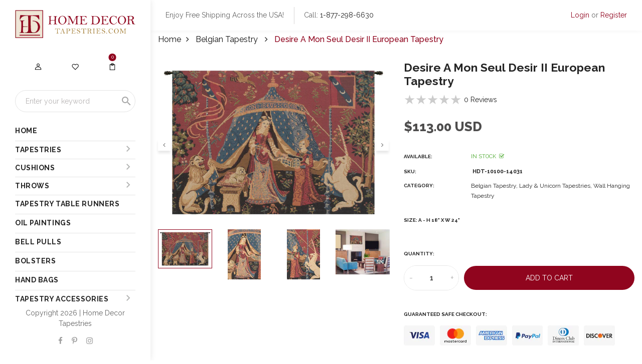

--- FILE ---
content_type: text/html; charset=utf-8
request_url: https://www.homedecortapestries.com/collections/belgian-tapestries/products/desire-a-mon-seul-desir-ii-european-tapestry
body_size: 42030
content:
<!DOCTYPE html lang="en-US">
<head>
<!-- "snippets/limespot.liquid" was not rendered, the associated app was uninstalled -->

  <!-- Basic page needs ================================================== -->
  <meta charset="utf-8">
  <meta http-equiv="X-UA-Compatible" content="IE=edge">

  <!-- Title and description ================================================== -->
  <title>
    Desire A Mon Seul Desir II European Tapestry &ndash; HomeDecorTapestries
  </title>

  
  <meta name="description" content="Woven In: Woven in Belgium History: Bring a touch of medieval history and magical beauty to your home with the Desire A Mon Seul Desir II Wall Tapestry. Inspired by the original 16th century set of six panels that represent the 5 senses—touch, taste, smell, hearing and sight and this one that depicts reason. The panel’">
  

  <!-- Helpers ================================================== -->
  <!-- /snippets/social-meta-tags.liquid -->



<link rel="shortcut icon" href="//www.homedecortapestries.com/cdn/shop/t/10/assets/favicon.png?v=164303179958817294041734701621" type="image/png" />

<link rel="apple-touch-icon-precomposed" href="//www.homedecortapestries.com/cdn/shop/t/10/assets/icon-for-mobile.png?v=134555298819586884681734701621" />
<link rel="apple-touch-icon-precomposed" sizes="57x57" href="//www.homedecortapestries.com/cdn/shop/t/10/assets/icon-for-mobile_57x57.png?v=104211444933755381011734701621" />
<link rel="apple-touch-icon-precomposed" sizes="60x60" href="//www.homedecortapestries.com/cdn/shop/t/10/assets/icon-for-mobile_60x60.png?v=32984591630062736431734701621" />
<link rel="apple-touch-icon-precomposed" sizes="72x72" href="//www.homedecortapestries.com/cdn/shop/t/10/assets/icon-for-mobile_72x72.png?v=46219349036247911611734701621" />
<link rel="apple-touch-icon-precomposed" sizes="76x76" href="//www.homedecortapestries.com/cdn/shop/t/10/assets/icon-for-mobile_76x76.png?v=71438198461022347311734701621" />
<link rel="apple-touch-icon-precomposed" sizes="114x114" href="//www.homedecortapestries.com/cdn/shop/t/10/assets/icon-for-mobile_114x114.png?v=125978896489040652381734701621" />
<link rel="apple-touch-icon-precomposed" sizes="120x120" href="//www.homedecortapestries.com/cdn/shop/t/10/assets/icon-for-mobile_120x120.png?v=31992734491452578301734701621" />
<link rel="apple-touch-icon-precomposed" sizes="144x144" href="//www.homedecortapestries.com/cdn/shop/t/10/assets/icon-for-mobile_144x144.png?v=5423994508824545341734701621" />
<link rel="apple-touch-icon-precomposed" sizes="152x152" href="//www.homedecortapestries.com/cdn/shop/t/10/assets/icon-for-mobile_152x152.png?v=122162309658378739031734701621" />



  <meta property="og:type" content="product">
  <meta property="og:title" content="Desire A Mon Seul Desir II European Tapestry">
  
  <meta property="og:image" content="http://www.homedecortapestries.com/cdn/shop/files/10100_532cff03-9701-42d1-92f3-9d441818dd0f_grande.jpg?v=1735570761">
  <meta property="og:image:secure_url" content="https://www.homedecortapestries.com/cdn/shop/files/10100_532cff03-9701-42d1-92f3-9d441818dd0f_grande.jpg?v=1735570761">
  
  <meta property="og:image" content="http://www.homedecortapestries.com/cdn/shop/files/10100_a_b475e9f2-c32c-4780-b1f2-a08285cfa932_grande.jpg?v=1735570761">
  <meta property="og:image:secure_url" content="https://www.homedecortapestries.com/cdn/shop/files/10100_a_b475e9f2-c32c-4780-b1f2-a08285cfa932_grande.jpg?v=1735570761">
  
  <meta property="og:image" content="http://www.homedecortapestries.com/cdn/shop/files/10100_b_79648046-b1f9-4c53-b463-b10855d53180_grande.jpg?v=1735570761">
  <meta property="og:image:secure_url" content="https://www.homedecortapestries.com/cdn/shop/files/10100_b_79648046-b1f9-4c53-b463-b10855d53180_grande.jpg?v=1735570761">
  
  <meta property="og:price:amount" content="113.00">
  <meta property="og:price:currency" content="USD">


  <meta property="og:description" content="Woven In: Woven in Belgium History: Bring a touch of medieval history and magical beauty to your home with the Desire A Mon Seul Desir II Wall Tapestry. Inspired by the original 16th century set of six panels that represent the 5 senses—touch, taste, smell, hearing and sight and this one that depicts reason. The panel’">

  <meta property="og:url" content="https://www.homedecortapestries.com/products/desire-a-mon-seul-desir-ii-european-tapestry">
  <meta property="og:site_name" content="HomeDecorTapestries">





<meta name="twitter:card" content="summary">

  <meta name="twitter:title" content="Desire A Mon Seul Desir II European Tapestry">
  <meta name="twitter:description" content="Woven In: Woven in Belgium History: Bring a touch of medieval history and magical beauty to your home with the Desire A Mon Seul Desir II Wall Tapestry. Inspired by the original 16th century set of six panels that represent the 5 senses—touch, taste, smell, hearing and sight and this one that depicts reason. The panel’">
  <meta name="twitter:image" content="https://www.homedecortapestries.com/cdn/shop/files/10100_532cff03-9701-42d1-92f3-9d441818dd0f_medium.jpg?v=1735570761">
  <meta name="twitter:image:width" content="240">
  <meta name="twitter:image:height" content="240">


  <link rel="canonical" href="https://www.homedecortapestries.com/products/desire-a-mon-seul-desir-ii-european-tapestry">
  <meta name="viewport" content="width=device-width,initial-scale=1">
  <meta name="theme-color" content="#7fc9c4">
  <link rel="icon" href="//www.homedecortapestries.com/cdn/shop/t/10/assets/favicon.png?v=164303179958817294041734701621" type="image/png" sizes="16x16">

  <link rel="preconnect" href="https://fonts.gstatic.com">
  <!-- font -->
  









<script type="text/javascript">
  WebFontConfig = {
    google: { families: [ 
      
      'Raleway:100,200,300,400,500,600,700,800,900'
      
      
      
      
      ,
            
      'Raleway:100,200,300,400,500,600,700,800,900'
      

    ] }
  };
  (function() {
    var wf = document.createElement('script');
    wf.src = ('https:' == document.location.protocol ? 'https' : 'http') +
      '://ajax.googleapis.com/ajax/libs/webfont/1/webfont.js';
    wf.type = 'text/javascript';
    wf.async = 'true';
    var s = document.getElementsByTagName('script')[0];
    s.parentNode.insertBefore(wf, s);
  })(); 
</script>

  <!-- CSS ================================================== -->
  
  <link href="//www.homedecortapestries.com/cdn/shop/t/10/assets/timber.scss.css?v=88342735310507956831764760092" rel="stylesheet" type="text/css" media="all" />
  
  

  <link href="//www.homedecortapestries.com/cdn/shop/t/10/assets/bootstrap.min.css?v=174392269533316748021734701620" rel="stylesheet" type="text/css" media="all" />
  <link href="//www.homedecortapestries.com/cdn/shop/t/10/assets/slick.css?v=98340474046176884051734701621" rel="stylesheet" type="text/css" media="all" />
  <link href="//www.homedecortapestries.com/cdn/shop/t/10/assets/slick-theme.css?v=184272576841816378971734701621" rel="stylesheet" type="text/css" media="all" />
  <link rel="stylesheet" href="//www.homedecortapestries.com/cdn/shop/t/10/assets/jquery.fancybox.min.css?v=19278034316635137701734701621" media="nope!" onload="this.media='all'">
  
  <link href="//www.homedecortapestries.com/cdn/shop/t/10/assets/customizes.css?v=83767998497398001061734701650" rel="stylesheet" type="text/css" media="all" />
  <link href="//www.homedecortapestries.com/cdn/shop/t/10/assets/novstyle.css?v=134374369327934288571734701621" rel="stylesheet" type="text/css" media="all" />
  <link href="//www.homedecortapestries.com/cdn/shop/t/10/assets/animate.min.css?v=30636256313253750241734701620" rel="stylesheet" type="text/css" media="all" />
  <link href="//www.homedecortapestries.com/cdn/shop/t/10/assets/component-filter.css?v=184357579349244293451735729144" rel="stylesheet" type="text/css" media="all" />
  <link href="//www.homedecortapestries.com/cdn/shop/t/10/assets/custom.css?v=58874594337711477321764760091" rel="stylesheet" type="text/css" media="all" />


  <!-- Header hook for plugins ================================================== -->
  <script>window.performance && window.performance.mark && window.performance.mark('shopify.content_for_header.start');</script><meta name="google-site-verification" content="Qrz9yRxDAUosNKsxFUkBWW60wueXbTky36eKhjnNyh0">
<meta name="facebook-domain-verification" content="q3per2dvuan0a4rah1xgavtglykqem">
<meta id="shopify-digital-wallet" name="shopify-digital-wallet" content="/12187959396/digital_wallets/dialog">
<meta name="shopify-checkout-api-token" content="ac4c575fc84edf4033f2ce7f53760f34">
<meta id="in-context-paypal-metadata" data-shop-id="12187959396" data-venmo-supported="false" data-environment="production" data-locale="en_US" data-paypal-v4="true" data-currency="USD">
<link rel="alternate" type="application/json+oembed" href="https://www.homedecortapestries.com/products/desire-a-mon-seul-desir-ii-european-tapestry.oembed">
<script async="async" src="/checkouts/internal/preloads.js?locale=en-US"></script>
<link rel="preconnect" href="https://shop.app" crossorigin="anonymous">
<script async="async" src="https://shop.app/checkouts/internal/preloads.js?locale=en-US&shop_id=12187959396" crossorigin="anonymous"></script>
<script id="apple-pay-shop-capabilities" type="application/json">{"shopId":12187959396,"countryCode":"US","currencyCode":"USD","merchantCapabilities":["supports3DS"],"merchantId":"gid:\/\/shopify\/Shop\/12187959396","merchantName":"HomeDecorTapestries","requiredBillingContactFields":["postalAddress","email","phone"],"requiredShippingContactFields":["postalAddress","email","phone"],"shippingType":"shipping","supportedNetworks":["visa","masterCard","amex","discover","elo","jcb"],"total":{"type":"pending","label":"HomeDecorTapestries","amount":"1.00"},"shopifyPaymentsEnabled":true,"supportsSubscriptions":true}</script>
<script id="shopify-features" type="application/json">{"accessToken":"ac4c575fc84edf4033f2ce7f53760f34","betas":["rich-media-storefront-analytics"],"domain":"www.homedecortapestries.com","predictiveSearch":true,"shopId":12187959396,"locale":"en"}</script>
<script>var Shopify = Shopify || {};
Shopify.shop = "tapestriesstore.myshopify.com";
Shopify.locale = "en";
Shopify.currency = {"active":"USD","rate":"1.0"};
Shopify.country = "US";
Shopify.theme = {"name":"homedecortapestries","id":133481005121,"schema_name":"Home Decor Tapestries","schema_version":"2.0.0","theme_store_id":null,"role":"main"};
Shopify.theme.handle = "null";
Shopify.theme.style = {"id":null,"handle":null};
Shopify.cdnHost = "www.homedecortapestries.com/cdn";
Shopify.routes = Shopify.routes || {};
Shopify.routes.root = "/";</script>
<script type="module">!function(o){(o.Shopify=o.Shopify||{}).modules=!0}(window);</script>
<script>!function(o){function n(){var o=[];function n(){o.push(Array.prototype.slice.apply(arguments))}return n.q=o,n}var t=o.Shopify=o.Shopify||{};t.loadFeatures=n(),t.autoloadFeatures=n()}(window);</script>
<script>
  window.ShopifyPay = window.ShopifyPay || {};
  window.ShopifyPay.apiHost = "shop.app\/pay";
  window.ShopifyPay.redirectState = null;
</script>
<script id="shop-js-analytics" type="application/json">{"pageType":"product"}</script>
<script defer="defer" async type="module" src="//www.homedecortapestries.com/cdn/shopifycloud/shop-js/modules/v2/client.init-shop-cart-sync_IZsNAliE.en.esm.js"></script>
<script defer="defer" async type="module" src="//www.homedecortapestries.com/cdn/shopifycloud/shop-js/modules/v2/chunk.common_0OUaOowp.esm.js"></script>
<script type="module">
  await import("//www.homedecortapestries.com/cdn/shopifycloud/shop-js/modules/v2/client.init-shop-cart-sync_IZsNAliE.en.esm.js");
await import("//www.homedecortapestries.com/cdn/shopifycloud/shop-js/modules/v2/chunk.common_0OUaOowp.esm.js");

  window.Shopify.SignInWithShop?.initShopCartSync?.({"fedCMEnabled":true,"windoidEnabled":true});

</script>
<script>
  window.Shopify = window.Shopify || {};
  if (!window.Shopify.featureAssets) window.Shopify.featureAssets = {};
  window.Shopify.featureAssets['shop-js'] = {"shop-cart-sync":["modules/v2/client.shop-cart-sync_DLOhI_0X.en.esm.js","modules/v2/chunk.common_0OUaOowp.esm.js"],"init-fed-cm":["modules/v2/client.init-fed-cm_C6YtU0w6.en.esm.js","modules/v2/chunk.common_0OUaOowp.esm.js"],"shop-button":["modules/v2/client.shop-button_BCMx7GTG.en.esm.js","modules/v2/chunk.common_0OUaOowp.esm.js"],"shop-cash-offers":["modules/v2/client.shop-cash-offers_BT26qb5j.en.esm.js","modules/v2/chunk.common_0OUaOowp.esm.js","modules/v2/chunk.modal_CGo_dVj3.esm.js"],"init-windoid":["modules/v2/client.init-windoid_B9PkRMql.en.esm.js","modules/v2/chunk.common_0OUaOowp.esm.js"],"init-shop-email-lookup-coordinator":["modules/v2/client.init-shop-email-lookup-coordinator_DZkqjsbU.en.esm.js","modules/v2/chunk.common_0OUaOowp.esm.js"],"shop-toast-manager":["modules/v2/client.shop-toast-manager_Di2EnuM7.en.esm.js","modules/v2/chunk.common_0OUaOowp.esm.js"],"shop-login-button":["modules/v2/client.shop-login-button_BtqW_SIO.en.esm.js","modules/v2/chunk.common_0OUaOowp.esm.js","modules/v2/chunk.modal_CGo_dVj3.esm.js"],"avatar":["modules/v2/client.avatar_BTnouDA3.en.esm.js"],"pay-button":["modules/v2/client.pay-button_CWa-C9R1.en.esm.js","modules/v2/chunk.common_0OUaOowp.esm.js"],"init-shop-cart-sync":["modules/v2/client.init-shop-cart-sync_IZsNAliE.en.esm.js","modules/v2/chunk.common_0OUaOowp.esm.js"],"init-customer-accounts":["modules/v2/client.init-customer-accounts_DenGwJTU.en.esm.js","modules/v2/client.shop-login-button_BtqW_SIO.en.esm.js","modules/v2/chunk.common_0OUaOowp.esm.js","modules/v2/chunk.modal_CGo_dVj3.esm.js"],"init-shop-for-new-customer-accounts":["modules/v2/client.init-shop-for-new-customer-accounts_JdHXxpS9.en.esm.js","modules/v2/client.shop-login-button_BtqW_SIO.en.esm.js","modules/v2/chunk.common_0OUaOowp.esm.js","modules/v2/chunk.modal_CGo_dVj3.esm.js"],"init-customer-accounts-sign-up":["modules/v2/client.init-customer-accounts-sign-up_D6__K_p8.en.esm.js","modules/v2/client.shop-login-button_BtqW_SIO.en.esm.js","modules/v2/chunk.common_0OUaOowp.esm.js","modules/v2/chunk.modal_CGo_dVj3.esm.js"],"checkout-modal":["modules/v2/client.checkout-modal_C_ZQDY6s.en.esm.js","modules/v2/chunk.common_0OUaOowp.esm.js","modules/v2/chunk.modal_CGo_dVj3.esm.js"],"shop-follow-button":["modules/v2/client.shop-follow-button_XetIsj8l.en.esm.js","modules/v2/chunk.common_0OUaOowp.esm.js","modules/v2/chunk.modal_CGo_dVj3.esm.js"],"lead-capture":["modules/v2/client.lead-capture_DvA72MRN.en.esm.js","modules/v2/chunk.common_0OUaOowp.esm.js","modules/v2/chunk.modal_CGo_dVj3.esm.js"],"shop-login":["modules/v2/client.shop-login_ClXNxyh6.en.esm.js","modules/v2/chunk.common_0OUaOowp.esm.js","modules/v2/chunk.modal_CGo_dVj3.esm.js"],"payment-terms":["modules/v2/client.payment-terms_CNlwjfZz.en.esm.js","modules/v2/chunk.common_0OUaOowp.esm.js","modules/v2/chunk.modal_CGo_dVj3.esm.js"]};
</script>
<script>(function() {
  var isLoaded = false;
  function asyncLoad() {
    if (isLoaded) return;
    isLoaded = true;
    var urls = ["https:\/\/cdn.doofinder.com\/shopify\/doofinder-installed.js?shop=tapestriesstore.myshopify.com"];
    for (var i = 0; i < urls.length; i++) {
      var s = document.createElement('script');
      s.type = 'text/javascript';
      s.async = true;
      s.src = urls[i];
      var x = document.getElementsByTagName('script')[0];
      x.parentNode.insertBefore(s, x);
    }
  };
  if(window.attachEvent) {
    window.attachEvent('onload', asyncLoad);
  } else {
    window.addEventListener('load', asyncLoad, false);
  }
})();</script>
<script id="__st">var __st={"a":12187959396,"offset":-28800,"reqid":"555a5be0-2770-4a74-994b-872c049e84e8-1768454888","pageurl":"www.homedecortapestries.com\/collections\/belgian-tapestries\/products\/desire-a-mon-seul-desir-ii-european-tapestry","u":"ea3076f0c1ad","p":"product","rtyp":"product","rid":2878484742244};</script>
<script>window.ShopifyPaypalV4VisibilityTracking = true;</script>
<script id="captcha-bootstrap">!function(){'use strict';const t='contact',e='account',n='new_comment',o=[[t,t],['blogs',n],['comments',n],[t,'customer']],c=[[e,'customer_login'],[e,'guest_login'],[e,'recover_customer_password'],[e,'create_customer']],r=t=>t.map((([t,e])=>`form[action*='/${t}']:not([data-nocaptcha='true']) input[name='form_type'][value='${e}']`)).join(','),a=t=>()=>t?[...document.querySelectorAll(t)].map((t=>t.form)):[];function s(){const t=[...o],e=r(t);return a(e)}const i='password',u='form_key',d=['recaptcha-v3-token','g-recaptcha-response','h-captcha-response',i],f=()=>{try{return window.sessionStorage}catch{return}},m='__shopify_v',_=t=>t.elements[u];function p(t,e,n=!1){try{const o=window.sessionStorage,c=JSON.parse(o.getItem(e)),{data:r}=function(t){const{data:e,action:n}=t;return t[m]||n?{data:e,action:n}:{data:t,action:n}}(c);for(const[e,n]of Object.entries(r))t.elements[e]&&(t.elements[e].value=n);n&&o.removeItem(e)}catch(o){console.error('form repopulation failed',{error:o})}}const l='form_type',E='cptcha';function T(t){t.dataset[E]=!0}const w=window,h=w.document,L='Shopify',v='ce_forms',y='captcha';let A=!1;((t,e)=>{const n=(g='f06e6c50-85a8-45c8-87d0-21a2b65856fe',I='https://cdn.shopify.com/shopifycloud/storefront-forms-hcaptcha/ce_storefront_forms_captcha_hcaptcha.v1.5.2.iife.js',D={infoText:'Protected by hCaptcha',privacyText:'Privacy',termsText:'Terms'},(t,e,n)=>{const o=w[L][v],c=o.bindForm;if(c)return c(t,g,e,D).then(n);var r;o.q.push([[t,g,e,D],n]),r=I,A||(h.body.append(Object.assign(h.createElement('script'),{id:'captcha-provider',async:!0,src:r})),A=!0)});var g,I,D;w[L]=w[L]||{},w[L][v]=w[L][v]||{},w[L][v].q=[],w[L][y]=w[L][y]||{},w[L][y].protect=function(t,e){n(t,void 0,e),T(t)},Object.freeze(w[L][y]),function(t,e,n,w,h,L){const[v,y,A,g]=function(t,e,n){const i=e?o:[],u=t?c:[],d=[...i,...u],f=r(d),m=r(i),_=r(d.filter((([t,e])=>n.includes(e))));return[a(f),a(m),a(_),s()]}(w,h,L),I=t=>{const e=t.target;return e instanceof HTMLFormElement?e:e&&e.form},D=t=>v().includes(t);t.addEventListener('submit',(t=>{const e=I(t);if(!e)return;const n=D(e)&&!e.dataset.hcaptchaBound&&!e.dataset.recaptchaBound,o=_(e),c=g().includes(e)&&(!o||!o.value);(n||c)&&t.preventDefault(),c&&!n&&(function(t){try{if(!f())return;!function(t){const e=f();if(!e)return;const n=_(t);if(!n)return;const o=n.value;o&&e.removeItem(o)}(t);const e=Array.from(Array(32),(()=>Math.random().toString(36)[2])).join('');!function(t,e){_(t)||t.append(Object.assign(document.createElement('input'),{type:'hidden',name:u})),t.elements[u].value=e}(t,e),function(t,e){const n=f();if(!n)return;const o=[...t.querySelectorAll(`input[type='${i}']`)].map((({name:t})=>t)),c=[...d,...o],r={};for(const[a,s]of new FormData(t).entries())c.includes(a)||(r[a]=s);n.setItem(e,JSON.stringify({[m]:1,action:t.action,data:r}))}(t,e)}catch(e){console.error('failed to persist form',e)}}(e),e.submit())}));const S=(t,e)=>{t&&!t.dataset[E]&&(n(t,e.some((e=>e===t))),T(t))};for(const o of['focusin','change'])t.addEventListener(o,(t=>{const e=I(t);D(e)&&S(e,y())}));const B=e.get('form_key'),M=e.get(l),P=B&&M;t.addEventListener('DOMContentLoaded',(()=>{const t=y();if(P)for(const e of t)e.elements[l].value===M&&p(e,B);[...new Set([...A(),...v().filter((t=>'true'===t.dataset.shopifyCaptcha))])].forEach((e=>S(e,t)))}))}(h,new URLSearchParams(w.location.search),n,t,e,['guest_login'])})(!0,!0)}();</script>
<script integrity="sha256-4kQ18oKyAcykRKYeNunJcIwy7WH5gtpwJnB7kiuLZ1E=" data-source-attribution="shopify.loadfeatures" defer="defer" src="//www.homedecortapestries.com/cdn/shopifycloud/storefront/assets/storefront/load_feature-a0a9edcb.js" crossorigin="anonymous"></script>
<script crossorigin="anonymous" defer="defer" src="//www.homedecortapestries.com/cdn/shopifycloud/storefront/assets/shopify_pay/storefront-65b4c6d7.js?v=20250812"></script>
<script data-source-attribution="shopify.dynamic_checkout.dynamic.init">var Shopify=Shopify||{};Shopify.PaymentButton=Shopify.PaymentButton||{isStorefrontPortableWallets:!0,init:function(){window.Shopify.PaymentButton.init=function(){};var t=document.createElement("script");t.src="https://www.homedecortapestries.com/cdn/shopifycloud/portable-wallets/latest/portable-wallets.en.js",t.type="module",document.head.appendChild(t)}};
</script>
<script data-source-attribution="shopify.dynamic_checkout.buyer_consent">
  function portableWalletsHideBuyerConsent(e){var t=document.getElementById("shopify-buyer-consent"),n=document.getElementById("shopify-subscription-policy-button");t&&n&&(t.classList.add("hidden"),t.setAttribute("aria-hidden","true"),n.removeEventListener("click",e))}function portableWalletsShowBuyerConsent(e){var t=document.getElementById("shopify-buyer-consent"),n=document.getElementById("shopify-subscription-policy-button");t&&n&&(t.classList.remove("hidden"),t.removeAttribute("aria-hidden"),n.addEventListener("click",e))}window.Shopify?.PaymentButton&&(window.Shopify.PaymentButton.hideBuyerConsent=portableWalletsHideBuyerConsent,window.Shopify.PaymentButton.showBuyerConsent=portableWalletsShowBuyerConsent);
</script>
<script data-source-attribution="shopify.dynamic_checkout.cart.bootstrap">document.addEventListener("DOMContentLoaded",(function(){function t(){return document.querySelector("shopify-accelerated-checkout-cart, shopify-accelerated-checkout")}if(t())Shopify.PaymentButton.init();else{new MutationObserver((function(e,n){t()&&(Shopify.PaymentButton.init(),n.disconnect())})).observe(document.body,{childList:!0,subtree:!0})}}));
</script>
<script id='scb4127' type='text/javascript' async='' src='https://www.homedecortapestries.com/cdn/shopifycloud/privacy-banner/storefront-banner.js'></script><link id="shopify-accelerated-checkout-styles" rel="stylesheet" media="screen" href="https://www.homedecortapestries.com/cdn/shopifycloud/portable-wallets/latest/accelerated-checkout-backwards-compat.css" crossorigin="anonymous">
<style id="shopify-accelerated-checkout-cart">
        #shopify-buyer-consent {
  margin-top: 1em;
  display: inline-block;
  width: 100%;
}

#shopify-buyer-consent.hidden {
  display: none;
}

#shopify-subscription-policy-button {
  background: none;
  border: none;
  padding: 0;
  text-decoration: underline;
  font-size: inherit;
  cursor: pointer;
}

#shopify-subscription-policy-button::before {
  box-shadow: none;
}

      </style>

<script>window.performance && window.performance.mark && window.performance.mark('shopify.content_for_header.end');</script>
  <script src="//www.homedecortapestries.com/cdn/shop/t/10/assets/jquery-3.5.0.min.js?v=16874778797910128561734701621" type="text/javascript"></script>
  <script src="//www.homedecortapestries.com/cdn/shopifycloud/storefront/assets/themes_support/api.jquery-7ab1a3a4.js" type="text/javascript"></script>
  <script src="//www.homedecortapestries.com/cdn/shop/t/10/assets/modernizr-2.8.3.min.js?v=174727525422211915231734701621" type="text/javascript"></script>
  <script src="//www.homedecortapestries.com/cdn/shopifycloud/storefront/assets/themes_support/option_selection-b017cd28.js" type="text/javascript"></script>
  <script src="//www.homedecortapestries.com/cdn/shop/t/10/assets/lazysizes.min.js?v=18178776694225242271734701621" type="text/javascript"></script>
  <link rel="stylesheet" href="https://maxcdn.bootstrapcdn.com/font-awesome/4.7.0/css/font-awesome.min.css">
  <link rel="stylesheet" href="https://cdnjs.cloudflare.com/ajax/libs/material-design-iconic-font/2.2.0/css/material-design-iconic-font.min.css">

  <script>
    window.ajax_cart = true;
    window.money_format = '${{amount}} USD';
    window.shop_currency = 'USD';
    window.show_multiple_currencies = true;
    window.loading_url = "//www.homedecortapestries.com/cdn/shop/t/10/assets/loader.gif?v=9076874988191347041734701621";
    window.use_color_swatch = true;
    window.product_image_resize = true;
    window.enable_sidebar_multiple_choice = true;

    window.file_url = "//www.homedecortapestries.com/cdn/shop/files/?4910";
    window.asset_url = "";
    window.images_size = {
      is_crop: true,
      ratio_width : 1,
      ratio_height : 1,
    };
    window.inventory_text = {
      in_stock: "In Stock",
      many_in_stock: "Translation missing: en.products.product.many_in_stock",
      out_of_stock: "Out Of Stock",
      add_to_cart: "Add to Cart",
      sold_out: "Sold Out",
      unavailable: "Unavailable"
    };

    window.sidebar_toggle = {
      show_sidebar_toggle: "Translation missing: en.general.sidebar_toggle.show_sidebar_toggle",
      hide_sidebar_toggle: "Translation missing: en.general.sidebar_toggle.hide_sidebar_toggle"
    };

  </script>

  

  
  

  <!-- /snippets/social-meta-tags.liquid -->



<link rel="shortcut icon" href="//www.homedecortapestries.com/cdn/shop/t/10/assets/favicon.png?v=164303179958817294041734701621" type="image/png" />

<link rel="apple-touch-icon-precomposed" href="//www.homedecortapestries.com/cdn/shop/t/10/assets/icon-for-mobile.png?v=134555298819586884681734701621" />
<link rel="apple-touch-icon-precomposed" sizes="57x57" href="//www.homedecortapestries.com/cdn/shop/t/10/assets/icon-for-mobile_57x57.png?v=104211444933755381011734701621" />
<link rel="apple-touch-icon-precomposed" sizes="60x60" href="//www.homedecortapestries.com/cdn/shop/t/10/assets/icon-for-mobile_60x60.png?v=32984591630062736431734701621" />
<link rel="apple-touch-icon-precomposed" sizes="72x72" href="//www.homedecortapestries.com/cdn/shop/t/10/assets/icon-for-mobile_72x72.png?v=46219349036247911611734701621" />
<link rel="apple-touch-icon-precomposed" sizes="76x76" href="//www.homedecortapestries.com/cdn/shop/t/10/assets/icon-for-mobile_76x76.png?v=71438198461022347311734701621" />
<link rel="apple-touch-icon-precomposed" sizes="114x114" href="//www.homedecortapestries.com/cdn/shop/t/10/assets/icon-for-mobile_114x114.png?v=125978896489040652381734701621" />
<link rel="apple-touch-icon-precomposed" sizes="120x120" href="//www.homedecortapestries.com/cdn/shop/t/10/assets/icon-for-mobile_120x120.png?v=31992734491452578301734701621" />
<link rel="apple-touch-icon-precomposed" sizes="144x144" href="//www.homedecortapestries.com/cdn/shop/t/10/assets/icon-for-mobile_144x144.png?v=5423994508824545341734701621" />
<link rel="apple-touch-icon-precomposed" sizes="152x152" href="//www.homedecortapestries.com/cdn/shop/t/10/assets/icon-for-mobile_152x152.png?v=122162309658378739031734701621" />



  <meta property="og:type" content="product">
  <meta property="og:title" content="Desire A Mon Seul Desir II European Tapestry">
  
  <meta property="og:image" content="http://www.homedecortapestries.com/cdn/shop/files/10100_532cff03-9701-42d1-92f3-9d441818dd0f_grande.jpg?v=1735570761">
  <meta property="og:image:secure_url" content="https://www.homedecortapestries.com/cdn/shop/files/10100_532cff03-9701-42d1-92f3-9d441818dd0f_grande.jpg?v=1735570761">
  
  <meta property="og:image" content="http://www.homedecortapestries.com/cdn/shop/files/10100_a_b475e9f2-c32c-4780-b1f2-a08285cfa932_grande.jpg?v=1735570761">
  <meta property="og:image:secure_url" content="https://www.homedecortapestries.com/cdn/shop/files/10100_a_b475e9f2-c32c-4780-b1f2-a08285cfa932_grande.jpg?v=1735570761">
  
  <meta property="og:image" content="http://www.homedecortapestries.com/cdn/shop/files/10100_b_79648046-b1f9-4c53-b463-b10855d53180_grande.jpg?v=1735570761">
  <meta property="og:image:secure_url" content="https://www.homedecortapestries.com/cdn/shop/files/10100_b_79648046-b1f9-4c53-b463-b10855d53180_grande.jpg?v=1735570761">
  
  <meta property="og:price:amount" content="113.00">
  <meta property="og:price:currency" content="USD">


  <meta property="og:description" content="Woven In: Woven in Belgium History: Bring a touch of medieval history and magical beauty to your home with the Desire A Mon Seul Desir II Wall Tapestry. Inspired by the original 16th century set of six panels that represent the 5 senses—touch, taste, smell, hearing and sight and this one that depicts reason. The panel’">

  <meta property="og:url" content="https://www.homedecortapestries.com/products/desire-a-mon-seul-desir-ii-european-tapestry">
  <meta property="og:site_name" content="HomeDecorTapestries">





<meta name="twitter:card" content="summary">

  <meta name="twitter:title" content="Desire A Mon Seul Desir II European Tapestry">
  <meta name="twitter:description" content="Woven In: Woven in Belgium History: Bring a touch of medieval history and magical beauty to your home with the Desire A Mon Seul Desir II Wall Tapestry. Inspired by the original 16th century set of six panels that represent the 5 senses—touch, taste, smell, hearing and sight and this one that depicts reason. The panel’">
  <meta name="twitter:image" content="https://www.homedecortapestries.com/cdn/shop/files/10100_532cff03-9701-42d1-92f3-9d441818dd0f_medium.jpg?v=1735570761">
  <meta name="twitter:image:width" content="240">
  <meta name="twitter:image:height" content="240">



  <!-- "snippets/weglot_hreftags.liquid" was not rendered, the associated app was uninstalled -->
  <!-- "snippets/weglot_switcher.liquid" was not rendered, the associated app was uninstalled -->

  <!--DOOFINDER-SHOPIFY-->  <script>
  const dfLayerOptions = {
    installationId: '49e27645-254c-4aaa-a1fc-eb4d8c923a30',
    zone: 'eu1'
  };

  

  (function (l, a, y, e, r, s) {
    r = l.createElement(a); r.onload = e; r.async = 1; r.src = y;
    s = l.getElementsByTagName(a)[0]; s.parentNode.insertBefore(r, s);
  })(document, 'script', 'https://cdn.doofinder.com/livelayer/1/js/loader.min.js', function () {
    doofinderLoader.load(dfLayerOptions);
  });
</script>



<style type="text/css">
body .dfd-root{top:20px!important}
.dfd-footer .dfd-branding{visibility: hidden;}
.df-branding .doofinderLogo{opacity: 0;}.df-classic{border-radius:20px;}
.dfd-fixed-layout, .dfd-fixed-layout body {
  overflow: hidden !important;
}
.dfd-fullscreen {
    width: 75% !important;
    max-width:1152px !important;
    max-height:85vh !important;
    border-radius: 25px !important;
    margin-left: 12% !important;
    background: #fff;
}
.dfd-fullscreen::before{
    content: "";
    width: 100%;
    height: 100%;
    display: block;
    position: fixed;
    top: 0;
    right: 0;
    bottom: 0;
    left: 0;
    z-index: -1;
    background-color: #000;
    opacity: 0.75;
    transition: opacity var(--df-layer-animation-duration) cubic-bezier(0.25, 0.46, 0.45, 0.94);
}
.dfd-fullscreen[data-wide="true"] .df-layer__content, .df-fullscreen[data-wide="true"] .df-branding{
    background: #fff;
}
.dfd-fullscreen[data-wide="true"] #df-header__dffullscreen{
    display: none;
}
.dfd-card-sku{
    margin-top: 10px;
}
@media (min-width: 1200px) {
  .dfd-fullscreen .dfd-aside {
    width: 25% !important;
  }
}
@media (min-width: 992px) {
  .dfd-fullscreen .dfd-aside {
    width: 22% !important;
  }
}
</style>
  <!--/DOOFINDER-SHOPIFY--> 
  <!-- Google Webmaster Tools Site Verification -->
  <meta name="google-site-verification" content="qUfQ6sfFmvojzP3HEerKXdrg5Sxicqtf4JaMZfDvPdE" />
  <!-- Hotjar Tracking Code for https://www.homedecortapestries.com/ -->
<script>
    (function(h,o,t,j,a,r){
        h.hj=h.hj||function(){(h.hj.q=h.hj.q||[]).push(arguments)};
        h._hjSettings={hjid:6476062,hjsv:6};
        a=o.getElementsByTagName('head')[0];
        r=o.createElement('script');r.async=1;
        r.src=t+h._hjSettings.hjid+j+h._hjSettings.hjsv;
        a.appendChild(r);
    })(window,document,'https://static.hotjar.com/c/hotjar-','.js?sv=');
</script>
<!-- BEGIN app block: shopify://apps/tt-breadcrumbs-seo-schema/blocks/ttSchema/dda6b26d-4f1a-43c6-a94b-6443ed0f750b -->


<!-- BEGIN app snippet: remove-script -->
<script id="tt_remove_script" type="module">
  if(void 0===window.ws_script){window.ws_script=!0;let e=()=>{document.querySelectorAll('[type="application/ld+json"]').forEach((e=>{e.hasAttribute("tt-ninja")||e.remove()}))};e(),setInterval(e,1e3),document.querySelectorAll("[itemscope]").forEach((e=>e.removeAttribute("itemscope")))}else document.getElementById("tt_remove_script").remove();
</script><!-- END app snippet -->


    <!-- BEGIN app snippet: article -->
<!-- END app snippet -->
    <!-- BEGIN app snippet: breadcrumb -->



    <script type="application/ld+json" tt-ninja>
    {
        "@context": "https://schema.org",
        "@type": "BreadcrumbList",
        "itemListElement": [{
            "@type": "ListItem",
            "position": 1,
            "name": "HomeDecorTapestries",
            "item": "https://www.homedecortapestries.com"
        },
        {
            "@type": "ListItem",
            "position": 2,
            "name": "Belgian Tapestry",
            "item": "https://www.homedecortapestries.com/collections/belgian-tapestries"
        },
        {
            "@type": "ListItem",
            "position": 3,
            "name": "Desire A Mon Seul Desir II European Tapestry",
            "item": "https://www.homedecortapestries.com/collections/belgian-tapestries/products/desire-a-mon-seul-desir-ii-european-tapestry"
        }]
    }
    </script>

<!-- END app snippet -->
    <!-- BEGIN app snippet: carousel -->

<!-- END app snippet -->
    <!-- BEGIN app snippet: search --><script type="application/ld+json" tt-ninja>
    {
        "@context": "https://schema.org",
        "@type": "WebSite",
        "url": "https://www.homedecortapestries.com",
        "potentialAction": {
            "@type": "SearchAction",
            "target": "https://www.homedecortapestries.com/search?q={search_term_string}",
            "query-input": "required name=search_term_string"
        }
    }
</script><!-- END app snippet -->
    
        <!-- BEGIN app snippet: logo -->
<script type="application/ld+json" tt-ninja>
    {
        "@context": "https://schema.org",
        "@type": "Organization",
        "name": "Home Decor Tapestries",
        "url": "https://www.homedecortapestries.com",
        "description": "Buy Stunning Tapestry Wall Hangings, Cushions & Tapestry Throws. Elevate Your Home Decor with Our Unique Collection. ✅ Free shipping ✅ 30 Days Money Back Guarantee.",
        "telephone": "8772986630",
        "logo": "https://www.homedecortapestries.com/cdn/shop/t/8/assets/logo.png?v=48970696120213369741658909579",
        "image": "https://www.homedecortapestries.com/cdn/shop/t/8/assets/logo.png?v=48970696120213369741658909579",
        "sameAs": [
            "",
            "https://www.facebook.com/homedecortapestries23",
            "https://www.instagram.com/hdtapestries/",
            "",
            "",
            "",
            ""
        ],"aggregateRating": {
            "@type": "AggregateRating",
            "ratingValue": "4.6",
            "bestRating": "5",
            "worstRating": "1",
            "reviewCount": "5089"
            },
        
        "address": {
            "@type": "PostalAddress",
            "streetAddress": "7068 Portal Way, Unit 130",
            "addressLocality": "Ferndale",
            "addressRegion": "Washington",
            "postalCode": "98248",
            "addressCountry": "US"
        }
    }
</script><!-- END app snippet -->
        <!-- BEGIN app snippet: product -->

  
  
  
  
  <script type="application/ld+json" tt-ninja>
    {
      "@context": "http://schema.org/",
      "@type": "Product",
      "url": "https://www.homedecortapestries.com/products/desire-a-mon-seul-desir-ii-european-tapestry",
      "name": "Desire A Mon Seul Desir II European Tapestry",
      "image": "//www.homedecortapestries.com/cdn/shop/files/10100_532cff03-9701-42d1-92f3-9d441818dd0f.jpg?v=1735570761",
      "description": "Woven In: Woven in Belgium History: Bring a touch of medieval history and magical beauty to your home with the Desire A Mon Seul Desir II Wall Tapestry. Inspired by the original 16th century set of six panels that represent the 5 senses—touch, taste, smell, hearing and sight and this one that depicts reason. The panel’",
      "color": "",
      "material": "",
      "sku": "HDT-10100-14031","mpn": "HDT-10100-14031","brand": {
      "@type": "Brand",
      "name": "Charlotte Home Furnishings Inc"
      },
      
      
      
      
      "offers": {
      "@type" : "Offer",
      "priceSpecification": {
          "@type": "UnitPriceSpecification",
          "priceCurrency": "USD","price": "113.00","valueAddedTaxIncluded": false},
      "itemCondition" : "http://schema.org/NewCondition",
      "availability" : "http://schema.org/InStock",
      "url" : "https://www.homedecortapestries.com/products/desire-a-mon-seul-desir-ii-european-tapestry?variant=42024153677889","image": "https://www.homedecortapestries.com/cdn/shop/files/10100_532cff03-9701-42d1-92f3-9d441818dd0f_grande.jpg?v=1735570761","name" : "Desire A Mon Seul Desir II European Tapestry - A - H 18&quot; x W 24&quot;","gtin": "","sku": "HDT-10100-14031","description" : "\n\nWoven In:\nWoven in Belgium\n\n\nHistory:\nBring a touch of medieval history and magical beauty to your home with the Desire A Mon Seul Desir II Wall Tapestry. Inspired by the original 16th century set of six panels that represent the 5 senses—touch, taste, smell, hearing and sight and this one that depicts reason. The panel’s moniker translates into “only at my will.” Each of the original panels are 12 feet tall and housed in Paris’ Cluny Museum. This replica tapestry features a lady, her handmaid, a unicorn and a lion all woven in beautiful colors of red, blue, gold and green. Our tapestry is woven in a cotton\/viscose blend. Lined back and tunneled top for ease of installation. Imported from Belgium.\n\n\nArtist:\nNO\n\n\nComposition:\n95% cotton \u0026amp; 5% Viscose\n\n\nFinish:\nBacked with lining and tunnel for easy hanging\n\n\nPrimary Color:\nRed\n\n\nSecondary Color:\nBlack,Blue,Green,Cream\n\n","priceValidUntil": "2026-02-13"
      }}
  </script>
  
    
    
  <!-- END app snippet --><!-- END app block --><!-- BEGIN app block: shopify://apps/nabu-redirect-manager/blocks/script-block/1ec76215-4f32-4e94-950a-ce6073ea1b48 -->

<script>
    (function() {
        const storageKeyMap = {
            redirectChain: 'ADNABU_REDIRECT_CHAIN',
            redirectLog: 'ADNABU_REDIRECT_LOG',
            debugMode: 'ADNABU_REDIRECT_DEBUG_MODE',
            sessionId: 'ADNABU_REDIRECT_MANAGER_SESSION_ID',
        }

        const redirectConfig = {
            mappings: [],
            apiEndpoint: "https://nabu-seo.adnabu.com/flux",
            shopId: "tapestriesstore.myshopify.com",
            debugMode: localStorage.getItem(storageKeyMap.debugMode) || false,
        };

        // Utility functions
        function log(message, data = null) {
            if (redirectConfig.debugMode) {
                console.log('[Nabu Redirect Manager]', message, data);
            }
        }
        
        function generateUUID() {
            return 'xxxxxxxx-xxxx-4xxx-yxxx-xxxxxxxxxxxx'.replace(/[xy]/g, function(c) {
                var r = Math.random() * 16 | 0, v = c == 'x' ? r : (r & 0x3 | 0x8);
                return v.toString(16);
            });
        }

        // Session ID management functions
        function getSessionId() {
            let sessionId = sessionStorage.getItem(storageKeyMap.sessionId);
            if (!sessionId) {
                sessionId = generateUUID();
                sessionStorage.setItem(storageKeyMap.sessionId, sessionId);
                log('New session ID generated', sessionId);
            }
            return sessionId;
        }
    
        function clearSessionId() {
            sessionStorage.removeItem(storageKeyMap.sessionId);
            log('Session ID cleared');
        }

        function sendLogs(endpoint, logData) {
            if (!endpoint || !logData) return;

            // Use sendBeacon for better reliability, especially during page unload/redirect
            if (navigator.sendBeacon) {
                const blob = new Blob([JSON.stringify(logData)], { type: 'application/json' });
                const success = navigator.sendBeacon(endpoint, blob);
                if (success) {
                    log('Log sent successfully via sendBeacon');
                    localStorage.removeItem(storageKeyMap.redirectLog);
                } else {
                    log('Failed to send log via sendBeacon');
                }
            } else {
                // Fallback to XMLHttpRequest for older browsers
                var xhr = new XMLHttpRequest();
                xhr.open("POST", endpoint, true);
                xhr.setRequestHeader("Content-Type", "application/json");
                xhr.onreadystatechange = function() {
                    if (xhr.readyState === 4) {
                        if (xhr.status === 200) {
                            log('Log sent successfully via XHR fallback');
                            localStorage.removeItem(storageKeyMap.redirectLog);
                        } else {
                            log('Failed to send log via XHR fallback', xhr.status);
                        }
                    }
                };
                xhr.send(JSON.stringify(logData));
            }
        }
    
        function containsValidDomain(url) {
            const regex = /^(https?:\/\/)?(www\.)?([a-zA-Z0-9-]+\.)+[a-zA-Z]{2,}/;
            return regex.test(url);
        }
    
        function patternMatchesPath(pattern, path, caseInsensitive) {
            // Used when there is no query in the pattern 
            let regex;
            const isRegexPattern = pattern.startsWith('^');
    
            if (isRegexPattern) {
                regex = new RegExp(pattern, caseInsensitive ? 'i' : '');
            } else {
                // Convert wildcard pattern to regex - make wildcards capturing groups
                const regexPattern = '^' + pattern.replace(/\$([0-9]+)/g, '([^/]+)').replace(/\*/g, '(.*)') + '/?$';
                regex = new RegExp(regexPattern, caseInsensitive ? 'i' : '');
            }
            return path.match(regex);
        }
    
        function patternMatchesPathWithQuery(pattern, path, caseInsensitive) {
            const isRegexPattern = pattern.startsWith('^');
    
            if (isRegexPattern) {
                const regex = new RegExp(pattern, caseInsensitive ? 'i' : '');
                return path.match(regex);
            }
    
            // Split pattern and path into base path and query parts
            const [patternBase, patternQuery] = pattern.split('?');
            const [pathBase, pathQuery] = path.split('?');
    
            // Check base path match first
            const baseRegex = '^' + patternBase
                .replace(/[.+^{}()|[\]\\]/g, '\\$&')  // Escape special regex chars
                .replace(/\$([0-9]+)/g, '([^/]+)')   // Handle $1, $2, etc. placeholders
                .replace(/\*/g, '(.*)') + '/?$';  // Handle wildcards as capturing groups
            
            const baseMatch = pathBase.match(new RegExp(baseRegex, caseInsensitive ? 'i' : ''));
            if (!baseMatch) {
                return null;
            }
    
            // If no query in pattern, but query in path, still match base path
            if (!patternQuery) {
                return baseMatch;
            }
    
            // If pattern has query but path doesn't, no match
            if (!pathQuery) {
                return null;
            }
    
            // Parse query parameters from both pattern and path
            function parseQueryParams(queryString) {
                const params = {};
                if (!queryString) return params;
                
                queryString.split('&').forEach(param => {
                    const [key, value] = param.split('=');
                    if (key) {
                        params[decodeURIComponent(key)] = value ? decodeURIComponent(value) : '';
                    }
                });
                return params;
            }
    
            const patternParams = parseQueryParams(patternQuery);
            const pathParams = parseQueryParams(pathQuery);
    
            // Check if all pattern query parameters match
            for (const [key, patternValue] of Object.entries(patternParams)) {
                const pathValue = pathParams[key];
                
                // If key doesn't exist in path, no match
                if (pathValue === undefined) {
                    return null;
                }
    
                // Create regex for the parameter value (handle wildcards and placeholders)
                let valueRegex = '^' + patternValue
                    .replace(/[.+^{}()|[\]\\]/g, '\\$&')  // Escape special regex chars
                    .replace(/\$([0-9]+)/g, '(.+)')     // Handle $1, $2, etc. placeholders
                    .replace(/\*/g, '(.*)') + '$';      // Handle wildcards as capturing groups
    
                const valueMatch = pathValue.match(new RegExp(valueRegex, caseInsensitive ? 'i' : ''));
                if (!valueMatch) {
                    return null;
                }
    
                // Merge any captured groups from query parameter matches
                if (valueMatch.length > 1) {
                    baseMatch.push(...valueMatch.slice(1));
                }
            }
    
            return baseMatch;
        }
    
        function smartPatternMatch(pattern, path, caseInsensitive) {
            // Check if either pattern or path contains query parameters
            const patternHasQuery = pattern.includes('?');
            const pathHasQuery = path.includes('?');
            
            // If either has query parameters, use the query-aware function
            if (patternHasQuery || pathHasQuery) {
                return patternMatchesPathWithQuery(pattern, path, caseInsensitive);
            }
            
            // Otherwise, use the simpler function
            return patternMatchesPath(pattern, path, caseInsensitive);
        }

        function getEventType(pattern) {
            // Determine event type based on whether pattern starts with ^
            return pattern.startsWith('^') ? 'REGEX_REDIRECT' : 'WILDCARD_REDIRECT';
        }
    
        function parseQueryParams(queryString) {
            const params = {};
            if (!queryString) return params;
            
            queryString.split('&').forEach(param => {
                const [key, value] = param.split('=');
                if (key) {
                    params[decodeURIComponent(key)] = value ? decodeURIComponent(value) : '';
                }
            });
            return params;
        }
    
        function buildQueryString(params) {
            const queryParts = [];
            for (const [key, value] of Object.entries(params)) {
                if (value === '') {
                    queryParts.push(encodeURIComponent(key));
                } else {
                    queryParts.push(encodeURIComponent(key) + '=' + encodeURIComponent(value));
                }
            }
            return queryParts.join('&');
        }
    
        function handleRedirect(path, target, match) {
            // First, handle $n pattern replacements
            const usedGroups = new Set();
            target = target.replace(/\$(\d+)/g, function(_, groupIndex) {
                const index = parseInt(groupIndex);
                usedGroups.add(index);
                return match[index] || '';
            });
            
            // Then handle wildcard (*) replacements with remaining capture groups
            let wildcardGroupIndex = 1;
            target = target.replace(/\*/g, function() {
                // Find next unused capture group
                while (usedGroups.has(wildcardGroupIndex) && wildcardGroupIndex < match.length) {
                    wildcardGroupIndex++;
                }
                const replacement = match[wildcardGroupIndex] || '';
                wildcardGroupIndex++;
                return replacement;
            });
            
            // Now handle query parameter merging
            const [currentPathBase, currentQuery] = path.split('?');
            const [targetBase, targetQuery] = target.split('?');
            
            // If no query parameters in current path, return target as is
            if (!currentQuery) {
                return target;
            }
            
            const currentParams = parseQueryParams(currentQuery);
            const targetParams = parseQueryParams(targetQuery);
            
            // Merge parameters with target taking precedence (target overrides current)
            const mergedParams = { ...currentParams, ...targetParams };
            
            // Build final target with merged query parameters
            const mergedQuery = buildQueryString(mergedParams);
            return targetBase + (mergedQuery ? '?' + mergedQuery : '');
        }
    
        function isPageNotFound() {
            // Multiple ways to detect 404 pages
            return document.title.toLowerCase().includes('404') || 
                    document.title.toLowerCase().includes('not found') ||
                    window.location.pathname.includes('404') ||
                    document.body.classList.contains('template-404') ||
                    document.querySelector('.template-404') !== null;
        }
    
        function getRedirectChain() {
            const chainData = sessionStorage.getItem(storageKeyMap.redirectChain);
            if (!chainData) {
                return { urls: [], count: 0, sessionId: getSessionId() };
            }
            try {
                const chain = JSON.parse(chainData);
                // Ensure we use the persistent session ID
                chain.sessionId = getSessionId();
                return chain;
            } catch (e) {
                log('Error parsing redirect chain, resetting', e);
                return { urls: [], count: 0, sessionId: getSessionId() };
            }
        }
    
        function updateRedirectChain(url) {
            const chain = getRedirectChain();
            chain.urls.push(url);
            chain.count++;
            sessionStorage.setItem(storageKeyMap.redirectChain, JSON.stringify(chain));
            return chain;
        }
    
        function clearRedirectChain() {
            sessionStorage.removeItem(storageKeyMap.redirectChain);
        }
    
        function isCircularRedirect(targetUrl, chain) {
            // Check if we've already visited this URL in the current chain
            return chain.urls.includes(targetUrl);
        }
    
        function hasExceededRedirectLimit(chain) {
            const MAX_REDIRECTS = 5;
            return chain.count >= MAX_REDIRECTS;
        }
    
        function getSanitizedCurrentPath() {
            let currentPath = window.location.pathname;
            
            // Remove trailing slash from currentPath (except for root path)
            if (currentPath.length > 1 && currentPath.endsWith('/')) {
                currentPath = currentPath.slice(0, -1);
            }
            
            return currentPath;
        }
    
        function handle404Redirects() {
            const currentPath = getSanitizedCurrentPath();
            const queryParams = window.location.search;
            const fullPath = currentPath + queryParams;
            const currentUrl = window.location.origin + fullPath;
            const locationHref = window.location.href;
    
            // Get current redirect chain
            const redirectChain = getRedirectChain();
    
            // Create log entry
            let redirectLog = {
                'from_url': fullPath,
                'from_path': currentPath,
                'full_path': locationHref,
                'session_id': redirectChain.sessionId,
                'referrer': document.referrer,
                'timestamp': Date.now() / 1000,
                'shop_id': redirectConfig.shopId,
                'user_agent': navigator.userAgent,
                'market_country_code': Shopify.country,
                'market_locale': Shopify.locale,
            };
    
            log('Checking for redirects', {
                path: fullPath, 
                is404: isPageNotFound(), 
                redirectChain: redirectChain
            });
    
            // Only process redirects if this is a 404 page
            if (isPageNotFound() && redirectConfig.mappings && Array.isArray(redirectConfig.mappings)) {
                log('Processing 404 redirects');
    
                // Check if we've exceeded the redirect limit
                if (hasExceededRedirectLimit(redirectChain)) {
                    log('Redirect limit exceeded, breaking chain', redirectChain);
                    redirectLog['event_type'] = "CIRCULAR_REDIRECT_DETECTED";
                    redirectLog['redirect_id'] = null;
                    redirectLog['matched_regex'] = null;
                    redirectLog['to_url'] = null;
                    redirectLog['error'] = 'redirect_limit_exceeded';
                    redirectLog['success'] = false;
                    sendLogs(redirectConfig.apiEndpoint, redirectLog);
                    clearRedirectChain();
                    return;
                }
    
                // Iterate through redirect mappings
                for (const mapping of redirectConfig.mappings) {
                    const pattern = mapping.pattern;
                    if (!pattern) continue;
                    const redirectId = mapping.redirect_id;
                    const caseInsensitive = mapping.case_insensitive || false;
                    const match = smartPatternMatch(pattern, fullPath, caseInsensitive);

                    if (match) {
                        log('Pattern matched', {pattern, match});
                        let target = mapping.target;
                        target = handleRedirect(fullPath, target, match);

                        // Handle external vs internal redirects
                        let targetUrl = target;
                        if (containsValidDomain(target)) {
                            if (!/^https?:\/\//i.test(target)) {
                                targetUrl = 'https://' + target;
                            }
                        } else {
                            // Internal redirect - construct full URL
                            targetUrl = window.location.origin + (target.startsWith('/') ? target : '/' + target);
                        }

                        // Check for circular redirect
                        if (isCircularRedirect(targetUrl, redirectChain)) {
                            log('Circular redirect detected', {
                                current: currentUrl,
                                target: targetUrl,
                                chain: redirectChain.urls
                            });
                            redirectLog['event_type'] = getEventType(pattern);
                            redirectLog['error'] = 'circular_redirect_detected';
                            redirectLog['to_url'] = targetUrl;
                            redirectLog['redirect_id'] = redirectId;
                            redirectLog['matched_regex'] = pattern;
                            redirectLog['success'] = false;
                            sendLogs(redirectConfig.apiEndpoint, redirectLog);
                            clearRedirectChain();
                            return;
                        }
    
                        // Update redirect chain before redirecting
                        updateRedirectChain(currentUrl);
    
                        // Add target to log
                        redirectLog['event_type'] = getEventType(pattern);
                        redirectLog['redirect_id'] = redirectId;
                        redirectLog['to_url'] = targetUrl;
                        redirectLog['matched_regex'] = pattern;
                        redirectLog['success'] = true;
    
                        
                        localStorage.setItem(storageKeyMap.redirectLog, JSON.stringify(redirectLog));
                        sendLogs(redirectConfig.apiEndpoint, redirectLog);
    
                        log('Redirecting to', targetUrl);
    
                        // Perform redirect
                        window.location.replace(targetUrl);
                        return;
                    }
                }
            }
    
            // No redirect found - log the 404
            if (isPageNotFound()) {
                redirectLog['event_type'] = "404_NO_REDIRECT";
                redirectLog['to_url'] = null;
                redirectLog['redirect_id'] = null;
                redirectLog['matched_regex'] = null;
                redirectLog['success'] = false;
                sendLogs(redirectConfig.apiEndpoint, redirectLog);
                clearRedirectChain();
                log('No redirect found, logging 404');
            }
        }
    
        function checkForSuccessfulRedirect() {
            // Check if there's a redirect log in localStorage (indicates successful redirect)
            const redirectLog = localStorage.getItem(storageKeyMap.redirectLog);
            if (redirectLog && !isPageNotFound()) {
                log('Successful redirect detected, sending completion log');
                sendLogs(redirectConfig.apiEndpoint, JSON.parse(redirectLog));
                
                // Clear redirect chain on successful landing
                clearRedirectChain();
                log('Redirect chain cleared after successful landing');
            }
        }
    
        // Initialize based on page type
        function init() {
            log('Redirect Manager initialized', redirectConfig);
            
            // Run redirect logic immediately
            if (isPageNotFound()) {
                // Handle 404 redirects
                handle404Redirects();
            } else {
                // Check for successful redirects
                checkForSuccessfulRedirect();
                
                // If we're on a valid page and there's no redirect log, 
                // clear any stale redirect chains (manual navigation)
                const redirectLog = localStorage.getItem(storageKeyMap.redirectLog);
                if (!redirectLog) {
                    const chain = getRedirectChain();
                    if (chain.count > 0) {
                        log('Clearing stale redirect chain due to manual navigation');
                        clearRedirectChain();
                    }
                }
            }
        }
    
        // Run when DOM is ready
        if (document.readyState === 'loading') {
            document.addEventListener('DOMContentLoaded', init);
        } else {
            init();
        }
    
        // Expose configuration update function for dynamic updates
        window.updateRedirectConfig = function(newConfig) {
            Object.assign(redirectConfig, newConfig);
            log('Configuration updated', redirectConfig);
        };
    
        // Expose redirect chain debugging functions
        window.getRedirectChainInfo = function() {
            return getRedirectChain();
        };
    
        window.clearRedirectChainDebug = function() {
            clearRedirectChain();
            log('Redirect chain cleared manually');
        };
    
        window.enableRedirectDebugMode = function() {
            localStorage.setItem(storageKeyMap.debugMode, 'true');
            redirectConfig.debugMode = true;
            log('Debug mode enabled');
        };
    
        window.disableRedirectDebugMode = function() {
            localStorage.removeItem(storageKeyMap.debugMode);
            redirectConfig.debugMode = false;
            log('Debug mode disabled');
        };

        window.getAdNabuRedirectManagerSessionId = function() {
            return getSessionId();
        };
    
        window.clearAdNabuRedirectManagerSessionId = function() {
            clearSessionId();
            log('Session ID cleared manually');
        };
})();
</script>


<!-- END app block --><link href="https://monorail-edge.shopifysvc.com" rel="dns-prefetch">
<script>(function(){if ("sendBeacon" in navigator && "performance" in window) {try {var session_token_from_headers = performance.getEntriesByType('navigation')[0].serverTiming.find(x => x.name == '_s').description;} catch {var session_token_from_headers = undefined;}var session_cookie_matches = document.cookie.match(/_shopify_s=([^;]*)/);var session_token_from_cookie = session_cookie_matches && session_cookie_matches.length === 2 ? session_cookie_matches[1] : "";var session_token = session_token_from_headers || session_token_from_cookie || "";function handle_abandonment_event(e) {var entries = performance.getEntries().filter(function(entry) {return /monorail-edge.shopifysvc.com/.test(entry.name);});if (!window.abandonment_tracked && entries.length === 0) {window.abandonment_tracked = true;var currentMs = Date.now();var navigation_start = performance.timing.navigationStart;var payload = {shop_id: 12187959396,url: window.location.href,navigation_start,duration: currentMs - navigation_start,session_token,page_type: "product"};window.navigator.sendBeacon("https://monorail-edge.shopifysvc.com/v1/produce", JSON.stringify({schema_id: "online_store_buyer_site_abandonment/1.1",payload: payload,metadata: {event_created_at_ms: currentMs,event_sent_at_ms: currentMs}}));}}window.addEventListener('pagehide', handle_abandonment_event);}}());</script>
<script id="web-pixels-manager-setup">(function e(e,d,r,n,o){if(void 0===o&&(o={}),!Boolean(null===(a=null===(i=window.Shopify)||void 0===i?void 0:i.analytics)||void 0===a?void 0:a.replayQueue)){var i,a;window.Shopify=window.Shopify||{};var t=window.Shopify;t.analytics=t.analytics||{};var s=t.analytics;s.replayQueue=[],s.publish=function(e,d,r){return s.replayQueue.push([e,d,r]),!0};try{self.performance.mark("wpm:start")}catch(e){}var l=function(){var e={modern:/Edge?\/(1{2}[4-9]|1[2-9]\d|[2-9]\d{2}|\d{4,})\.\d+(\.\d+|)|Firefox\/(1{2}[4-9]|1[2-9]\d|[2-9]\d{2}|\d{4,})\.\d+(\.\d+|)|Chrom(ium|e)\/(9{2}|\d{3,})\.\d+(\.\d+|)|(Maci|X1{2}).+ Version\/(15\.\d+|(1[6-9]|[2-9]\d|\d{3,})\.\d+)([,.]\d+|)( \(\w+\)|)( Mobile\/\w+|) Safari\/|Chrome.+OPR\/(9{2}|\d{3,})\.\d+\.\d+|(CPU[ +]OS|iPhone[ +]OS|CPU[ +]iPhone|CPU IPhone OS|CPU iPad OS)[ +]+(15[._]\d+|(1[6-9]|[2-9]\d|\d{3,})[._]\d+)([._]\d+|)|Android:?[ /-](13[3-9]|1[4-9]\d|[2-9]\d{2}|\d{4,})(\.\d+|)(\.\d+|)|Android.+Firefox\/(13[5-9]|1[4-9]\d|[2-9]\d{2}|\d{4,})\.\d+(\.\d+|)|Android.+Chrom(ium|e)\/(13[3-9]|1[4-9]\d|[2-9]\d{2}|\d{4,})\.\d+(\.\d+|)|SamsungBrowser\/([2-9]\d|\d{3,})\.\d+/,legacy:/Edge?\/(1[6-9]|[2-9]\d|\d{3,})\.\d+(\.\d+|)|Firefox\/(5[4-9]|[6-9]\d|\d{3,})\.\d+(\.\d+|)|Chrom(ium|e)\/(5[1-9]|[6-9]\d|\d{3,})\.\d+(\.\d+|)([\d.]+$|.*Safari\/(?![\d.]+ Edge\/[\d.]+$))|(Maci|X1{2}).+ Version\/(10\.\d+|(1[1-9]|[2-9]\d|\d{3,})\.\d+)([,.]\d+|)( \(\w+\)|)( Mobile\/\w+|) Safari\/|Chrome.+OPR\/(3[89]|[4-9]\d|\d{3,})\.\d+\.\d+|(CPU[ +]OS|iPhone[ +]OS|CPU[ +]iPhone|CPU IPhone OS|CPU iPad OS)[ +]+(10[._]\d+|(1[1-9]|[2-9]\d|\d{3,})[._]\d+)([._]\d+|)|Android:?[ /-](13[3-9]|1[4-9]\d|[2-9]\d{2}|\d{4,})(\.\d+|)(\.\d+|)|Mobile Safari.+OPR\/([89]\d|\d{3,})\.\d+\.\d+|Android.+Firefox\/(13[5-9]|1[4-9]\d|[2-9]\d{2}|\d{4,})\.\d+(\.\d+|)|Android.+Chrom(ium|e)\/(13[3-9]|1[4-9]\d|[2-9]\d{2}|\d{4,})\.\d+(\.\d+|)|Android.+(UC? ?Browser|UCWEB|U3)[ /]?(15\.([5-9]|\d{2,})|(1[6-9]|[2-9]\d|\d{3,})\.\d+)\.\d+|SamsungBrowser\/(5\.\d+|([6-9]|\d{2,})\.\d+)|Android.+MQ{2}Browser\/(14(\.(9|\d{2,})|)|(1[5-9]|[2-9]\d|\d{3,})(\.\d+|))(\.\d+|)|K[Aa][Ii]OS\/(3\.\d+|([4-9]|\d{2,})\.\d+)(\.\d+|)/},d=e.modern,r=e.legacy,n=navigator.userAgent;return n.match(d)?"modern":n.match(r)?"legacy":"unknown"}(),u="modern"===l?"modern":"legacy",c=(null!=n?n:{modern:"",legacy:""})[u],f=function(e){return[e.baseUrl,"/wpm","/b",e.hashVersion,"modern"===e.buildTarget?"m":"l",".js"].join("")}({baseUrl:d,hashVersion:r,buildTarget:u}),m=function(e){var d=e.version,r=e.bundleTarget,n=e.surface,o=e.pageUrl,i=e.monorailEndpoint;return{emit:function(e){var a=e.status,t=e.errorMsg,s=(new Date).getTime(),l=JSON.stringify({metadata:{event_sent_at_ms:s},events:[{schema_id:"web_pixels_manager_load/3.1",payload:{version:d,bundle_target:r,page_url:o,status:a,surface:n,error_msg:t},metadata:{event_created_at_ms:s}}]});if(!i)return console&&console.warn&&console.warn("[Web Pixels Manager] No Monorail endpoint provided, skipping logging."),!1;try{return self.navigator.sendBeacon.bind(self.navigator)(i,l)}catch(e){}var u=new XMLHttpRequest;try{return u.open("POST",i,!0),u.setRequestHeader("Content-Type","text/plain"),u.send(l),!0}catch(e){return console&&console.warn&&console.warn("[Web Pixels Manager] Got an unhandled error while logging to Monorail."),!1}}}}({version:r,bundleTarget:l,surface:e.surface,pageUrl:self.location.href,monorailEndpoint:e.monorailEndpoint});try{o.browserTarget=l,function(e){var d=e.src,r=e.async,n=void 0===r||r,o=e.onload,i=e.onerror,a=e.sri,t=e.scriptDataAttributes,s=void 0===t?{}:t,l=document.createElement("script"),u=document.querySelector("head"),c=document.querySelector("body");if(l.async=n,l.src=d,a&&(l.integrity=a,l.crossOrigin="anonymous"),s)for(var f in s)if(Object.prototype.hasOwnProperty.call(s,f))try{l.dataset[f]=s[f]}catch(e){}if(o&&l.addEventListener("load",o),i&&l.addEventListener("error",i),u)u.appendChild(l);else{if(!c)throw new Error("Did not find a head or body element to append the script");c.appendChild(l)}}({src:f,async:!0,onload:function(){if(!function(){var e,d;return Boolean(null===(d=null===(e=window.Shopify)||void 0===e?void 0:e.analytics)||void 0===d?void 0:d.initialized)}()){var d=window.webPixelsManager.init(e)||void 0;if(d){var r=window.Shopify.analytics;r.replayQueue.forEach((function(e){var r=e[0],n=e[1],o=e[2];d.publishCustomEvent(r,n,o)})),r.replayQueue=[],r.publish=d.publishCustomEvent,r.visitor=d.visitor,r.initialized=!0}}},onerror:function(){return m.emit({status:"failed",errorMsg:"".concat(f," has failed to load")})},sri:function(e){var d=/^sha384-[A-Za-z0-9+/=]+$/;return"string"==typeof e&&d.test(e)}(c)?c:"",scriptDataAttributes:o}),m.emit({status:"loading"})}catch(e){m.emit({status:"failed",errorMsg:(null==e?void 0:e.message)||"Unknown error"})}}})({shopId: 12187959396,storefrontBaseUrl: "https://www.homedecortapestries.com",extensionsBaseUrl: "https://extensions.shopifycdn.com/cdn/shopifycloud/web-pixels-manager",monorailEndpoint: "https://monorail-edge.shopifysvc.com/unstable/produce_batch",surface: "storefront-renderer",enabledBetaFlags: ["2dca8a86"],webPixelsConfigList: [{"id":"224264257","configuration":"{\"config\":\"{\\\"pixel_id\\\":\\\"G-CXMRGYNEGY\\\",\\\"target_country\\\":\\\"US\\\",\\\"gtag_events\\\":[{\\\"type\\\":\\\"search\\\",\\\"action_label\\\":\\\"G-CXMRGYNEGY\\\"},{\\\"type\\\":\\\"begin_checkout\\\",\\\"action_label\\\":\\\"G-CXMRGYNEGY\\\"},{\\\"type\\\":\\\"view_item\\\",\\\"action_label\\\":[\\\"G-CXMRGYNEGY\\\",\\\"MC-6QJJ5XQGZD\\\"]},{\\\"type\\\":\\\"purchase\\\",\\\"action_label\\\":[\\\"G-CXMRGYNEGY\\\",\\\"MC-6QJJ5XQGZD\\\"]},{\\\"type\\\":\\\"page_view\\\",\\\"action_label\\\":[\\\"G-CXMRGYNEGY\\\",\\\"MC-6QJJ5XQGZD\\\"]},{\\\"type\\\":\\\"add_payment_info\\\",\\\"action_label\\\":\\\"G-CXMRGYNEGY\\\"},{\\\"type\\\":\\\"add_to_cart\\\",\\\"action_label\\\":\\\"G-CXMRGYNEGY\\\"}],\\\"enable_monitoring_mode\\\":false}\"}","eventPayloadVersion":"v1","runtimeContext":"OPEN","scriptVersion":"b2a88bafab3e21179ed38636efcd8a93","type":"APP","apiClientId":1780363,"privacyPurposes":[],"dataSharingAdjustments":{"protectedCustomerApprovalScopes":["read_customer_address","read_customer_email","read_customer_name","read_customer_personal_data","read_customer_phone"]}},{"id":"153288769","configuration":"{\"pixel_id\":\"877825710333916\",\"pixel_type\":\"facebook_pixel\",\"metaapp_system_user_token\":\"-\"}","eventPayloadVersion":"v1","runtimeContext":"OPEN","scriptVersion":"ca16bc87fe92b6042fbaa3acc2fbdaa6","type":"APP","apiClientId":2329312,"privacyPurposes":["ANALYTICS","MARKETING","SALE_OF_DATA"],"dataSharingAdjustments":{"protectedCustomerApprovalScopes":["read_customer_address","read_customer_email","read_customer_name","read_customer_personal_data","read_customer_phone"]}},{"id":"38666305","configuration":"{\"tagID\":\"2613527721592\"}","eventPayloadVersion":"v1","runtimeContext":"STRICT","scriptVersion":"18031546ee651571ed29edbe71a3550b","type":"APP","apiClientId":3009811,"privacyPurposes":["ANALYTICS","MARKETING","SALE_OF_DATA"],"dataSharingAdjustments":{"protectedCustomerApprovalScopes":["read_customer_address","read_customer_email","read_customer_name","read_customer_personal_data","read_customer_phone"]}},{"id":"shopify-app-pixel","configuration":"{}","eventPayloadVersion":"v1","runtimeContext":"STRICT","scriptVersion":"0450","apiClientId":"shopify-pixel","type":"APP","privacyPurposes":["ANALYTICS","MARKETING"]},{"id":"shopify-custom-pixel","eventPayloadVersion":"v1","runtimeContext":"LAX","scriptVersion":"0450","apiClientId":"shopify-pixel","type":"CUSTOM","privacyPurposes":["ANALYTICS","MARKETING"]}],isMerchantRequest: false,initData: {"shop":{"name":"HomeDecorTapestries","paymentSettings":{"currencyCode":"USD"},"myshopifyDomain":"tapestriesstore.myshopify.com","countryCode":"US","storefrontUrl":"https:\/\/www.homedecortapestries.com"},"customer":null,"cart":null,"checkout":null,"productVariants":[{"price":{"amount":113.0,"currencyCode":"USD"},"product":{"title":"Desire A Mon Seul Desir II European Tapestry","vendor":"Charlotte Home Furnishings Inc","id":"2878484742244","untranslatedTitle":"Desire A Mon Seul Desir II European Tapestry","url":"\/products\/desire-a-mon-seul-desir-ii-european-tapestry","type":"Tapestry"},"id":"42024153677889","image":{"src":"\/\/www.homedecortapestries.com\/cdn\/shop\/files\/10100_532cff03-9701-42d1-92f3-9d441818dd0f.jpg?v=1735570761"},"sku":"HDT-10100-14031","title":"A - H 18\" x W 24\"","untranslatedTitle":"A - H 18\" x W 24\""}],"purchasingCompany":null},},"https://www.homedecortapestries.com/cdn","7cecd0b6w90c54c6cpe92089d5m57a67346",{"modern":"","legacy":""},{"shopId":"12187959396","storefrontBaseUrl":"https:\/\/www.homedecortapestries.com","extensionBaseUrl":"https:\/\/extensions.shopifycdn.com\/cdn\/shopifycloud\/web-pixels-manager","surface":"storefront-renderer","enabledBetaFlags":"[\"2dca8a86\"]","isMerchantRequest":"false","hashVersion":"7cecd0b6w90c54c6cpe92089d5m57a67346","publish":"custom","events":"[[\"page_viewed\",{}],[\"product_viewed\",{\"productVariant\":{\"price\":{\"amount\":113.0,\"currencyCode\":\"USD\"},\"product\":{\"title\":\"Desire A Mon Seul Desir II European Tapestry\",\"vendor\":\"Charlotte Home Furnishings Inc\",\"id\":\"2878484742244\",\"untranslatedTitle\":\"Desire A Mon Seul Desir II European Tapestry\",\"url\":\"\/products\/desire-a-mon-seul-desir-ii-european-tapestry\",\"type\":\"Tapestry\"},\"id\":\"42024153677889\",\"image\":{\"src\":\"\/\/www.homedecortapestries.com\/cdn\/shop\/files\/10100_532cff03-9701-42d1-92f3-9d441818dd0f.jpg?v=1735570761\"},\"sku\":\"HDT-10100-14031\",\"title\":\"A - H 18\\\" x W 24\\\"\",\"untranslatedTitle\":\"A - H 18\\\" x W 24\\\"\"}}]]"});</script><script>
  window.ShopifyAnalytics = window.ShopifyAnalytics || {};
  window.ShopifyAnalytics.meta = window.ShopifyAnalytics.meta || {};
  window.ShopifyAnalytics.meta.currency = 'USD';
  var meta = {"product":{"id":2878484742244,"gid":"gid:\/\/shopify\/Product\/2878484742244","vendor":"Charlotte Home Furnishings Inc","type":"Tapestry","handle":"desire-a-mon-seul-desir-ii-european-tapestry","variants":[{"id":42024153677889,"price":11300,"name":"Desire A Mon Seul Desir II European Tapestry - A - H 18\" x W 24\"","public_title":"A - H 18\" x W 24\"","sku":"HDT-10100-14031"}],"remote":false},"page":{"pageType":"product","resourceType":"product","resourceId":2878484742244,"requestId":"555a5be0-2770-4a74-994b-872c049e84e8-1768454888"}};
  for (var attr in meta) {
    window.ShopifyAnalytics.meta[attr] = meta[attr];
  }
</script>
<script class="analytics">
  (function () {
    var customDocumentWrite = function(content) {
      var jquery = null;

      if (window.jQuery) {
        jquery = window.jQuery;
      } else if (window.Checkout && window.Checkout.$) {
        jquery = window.Checkout.$;
      }

      if (jquery) {
        jquery('body').append(content);
      }
    };

    var hasLoggedConversion = function(token) {
      if (token) {
        return document.cookie.indexOf('loggedConversion=' + token) !== -1;
      }
      return false;
    }

    var setCookieIfConversion = function(token) {
      if (token) {
        var twoMonthsFromNow = new Date(Date.now());
        twoMonthsFromNow.setMonth(twoMonthsFromNow.getMonth() + 2);

        document.cookie = 'loggedConversion=' + token + '; expires=' + twoMonthsFromNow;
      }
    }

    var trekkie = window.ShopifyAnalytics.lib = window.trekkie = window.trekkie || [];
    if (trekkie.integrations) {
      return;
    }
    trekkie.methods = [
      'identify',
      'page',
      'ready',
      'track',
      'trackForm',
      'trackLink'
    ];
    trekkie.factory = function(method) {
      return function() {
        var args = Array.prototype.slice.call(arguments);
        args.unshift(method);
        trekkie.push(args);
        return trekkie;
      };
    };
    for (var i = 0; i < trekkie.methods.length; i++) {
      var key = trekkie.methods[i];
      trekkie[key] = trekkie.factory(key);
    }
    trekkie.load = function(config) {
      trekkie.config = config || {};
      trekkie.config.initialDocumentCookie = document.cookie;
      var first = document.getElementsByTagName('script')[0];
      var script = document.createElement('script');
      script.type = 'text/javascript';
      script.onerror = function(e) {
        var scriptFallback = document.createElement('script');
        scriptFallback.type = 'text/javascript';
        scriptFallback.onerror = function(error) {
                var Monorail = {
      produce: function produce(monorailDomain, schemaId, payload) {
        var currentMs = new Date().getTime();
        var event = {
          schema_id: schemaId,
          payload: payload,
          metadata: {
            event_created_at_ms: currentMs,
            event_sent_at_ms: currentMs
          }
        };
        return Monorail.sendRequest("https://" + monorailDomain + "/v1/produce", JSON.stringify(event));
      },
      sendRequest: function sendRequest(endpointUrl, payload) {
        // Try the sendBeacon API
        if (window && window.navigator && typeof window.navigator.sendBeacon === 'function' && typeof window.Blob === 'function' && !Monorail.isIos12()) {
          var blobData = new window.Blob([payload], {
            type: 'text/plain'
          });

          if (window.navigator.sendBeacon(endpointUrl, blobData)) {
            return true;
          } // sendBeacon was not successful

        } // XHR beacon

        var xhr = new XMLHttpRequest();

        try {
          xhr.open('POST', endpointUrl);
          xhr.setRequestHeader('Content-Type', 'text/plain');
          xhr.send(payload);
        } catch (e) {
          console.log(e);
        }

        return false;
      },
      isIos12: function isIos12() {
        return window.navigator.userAgent.lastIndexOf('iPhone; CPU iPhone OS 12_') !== -1 || window.navigator.userAgent.lastIndexOf('iPad; CPU OS 12_') !== -1;
      }
    };
    Monorail.produce('monorail-edge.shopifysvc.com',
      'trekkie_storefront_load_errors/1.1',
      {shop_id: 12187959396,
      theme_id: 133481005121,
      app_name: "storefront",
      context_url: window.location.href,
      source_url: "//www.homedecortapestries.com/cdn/s/trekkie.storefront.55c6279c31a6628627b2ba1c5ff367020da294e2.min.js"});

        };
        scriptFallback.async = true;
        scriptFallback.src = '//www.homedecortapestries.com/cdn/s/trekkie.storefront.55c6279c31a6628627b2ba1c5ff367020da294e2.min.js';
        first.parentNode.insertBefore(scriptFallback, first);
      };
      script.async = true;
      script.src = '//www.homedecortapestries.com/cdn/s/trekkie.storefront.55c6279c31a6628627b2ba1c5ff367020da294e2.min.js';
      first.parentNode.insertBefore(script, first);
    };
    trekkie.load(
      {"Trekkie":{"appName":"storefront","development":false,"defaultAttributes":{"shopId":12187959396,"isMerchantRequest":null,"themeId":133481005121,"themeCityHash":"16826314326421154466","contentLanguage":"en","currency":"USD","eventMetadataId":"9d309585-47ce-47d0-af8d-315c348c561b"},"isServerSideCookieWritingEnabled":true,"monorailRegion":"shop_domain","enabledBetaFlags":["65f19447"]},"Session Attribution":{},"S2S":{"facebookCapiEnabled":true,"source":"trekkie-storefront-renderer","apiClientId":580111}}
    );

    var loaded = false;
    trekkie.ready(function() {
      if (loaded) return;
      loaded = true;

      window.ShopifyAnalytics.lib = window.trekkie;

      var originalDocumentWrite = document.write;
      document.write = customDocumentWrite;
      try { window.ShopifyAnalytics.merchantGoogleAnalytics.call(this); } catch(error) {};
      document.write = originalDocumentWrite;

      window.ShopifyAnalytics.lib.page(null,{"pageType":"product","resourceType":"product","resourceId":2878484742244,"requestId":"555a5be0-2770-4a74-994b-872c049e84e8-1768454888","shopifyEmitted":true});

      var match = window.location.pathname.match(/checkouts\/(.+)\/(thank_you|post_purchase)/)
      var token = match? match[1]: undefined;
      if (!hasLoggedConversion(token)) {
        setCookieIfConversion(token);
        window.ShopifyAnalytics.lib.track("Viewed Product",{"currency":"USD","variantId":42024153677889,"productId":2878484742244,"productGid":"gid:\/\/shopify\/Product\/2878484742244","name":"Desire A Mon Seul Desir II European Tapestry - A - H 18\" x W 24\"","price":"113.00","sku":"HDT-10100-14031","brand":"Charlotte Home Furnishings Inc","variant":"A - H 18\" x W 24\"","category":"Tapestry","nonInteraction":true,"remote":false},undefined,undefined,{"shopifyEmitted":true});
      window.ShopifyAnalytics.lib.track("monorail:\/\/trekkie_storefront_viewed_product\/1.1",{"currency":"USD","variantId":42024153677889,"productId":2878484742244,"productGid":"gid:\/\/shopify\/Product\/2878484742244","name":"Desire A Mon Seul Desir II European Tapestry - A - H 18\" x W 24\"","price":"113.00","sku":"HDT-10100-14031","brand":"Charlotte Home Furnishings Inc","variant":"A - H 18\" x W 24\"","category":"Tapestry","nonInteraction":true,"remote":false,"referer":"https:\/\/www.homedecortapestries.com\/collections\/belgian-tapestries\/products\/desire-a-mon-seul-desir-ii-european-tapestry"});
      }
    });


        var eventsListenerScript = document.createElement('script');
        eventsListenerScript.async = true;
        eventsListenerScript.src = "//www.homedecortapestries.com/cdn/shopifycloud/storefront/assets/shop_events_listener-3da45d37.js";
        document.getElementsByTagName('head')[0].appendChild(eventsListenerScript);

})();</script>
<script
  defer
  src="https://www.homedecortapestries.com/cdn/shopifycloud/perf-kit/shopify-perf-kit-3.0.3.min.js"
  data-application="storefront-renderer"
  data-shop-id="12187959396"
  data-render-region="gcp-us-central1"
  data-page-type="product"
  data-theme-instance-id="133481005121"
  data-theme-name="Home Decor Tapestries"
  data-theme-version="2.0.0"
  data-monorail-region="shop_domain"
  data-resource-timing-sampling-rate="10"
  data-shs="true"
  data-shs-beacon="true"
  data-shs-export-with-fetch="true"
  data-shs-logs-sample-rate="1"
  data-shs-beacon-endpoint="https://www.homedecortapestries.com/api/collect"
></script>
</head>
<body class="template-product  preload push_filter_left js_overhidden relative" style="background: #ffffff;">

  <div class="wrap">
    <div class="contentbody">
      
      <div id="shopify-section-nov-header" class="shopify-section">
  <div data-section-id="nov-header" data-section-type="nov-slick">
  <div class="site-header">
    <div class="header-mobile d-md-none">
      <div class="d-flex align-items-center">
        <div class="mobile_logo">
        </div>
        <div id="mobile_search">
        </div>
      </div> 
    </div>
    <div class="header-center container-fluid d-none d-md-flex align-items-center">
        <div class="d-lg-flex align-items-center text-center text-lg-left">
          <div class="text"><p>Enjoy Free Shipping Across the USA!</p></div>
          <div class="hotline position-relative mt-md-10">Call: <a href="tel:1-877-298-6630">1-877-298-6630</a></div>
        </div>
        <div class="header-center__right">
          
            <a class="login ac_title js-call-popup-login" href="javascript:void(0)" rel="nofollow">Login</a>
            <span>or</span>
            <a class="register ac_title js-call-popup-login" href="javascript:void(0)" rel="nofollow">Register</a>
          
        </div>
    </div>
  </div>
  </div>
</div>
      
      <section class="page-container" id="PageContainer">
         <div id="index__left" class="pt-20 pb-40 d-none d-md-block">
          <div id="shopify-section-header" class="shopify-section index-section"><!-- /sections/header.liquid -->

  
  
  <div class="logo">       
                  
      <a href="https://www.homedecortapestries.com">
        
        <img src="//www.homedecortapestries.com/cdn/shop/files/logo.png?v=1614289939" alt="HomeDecorTapestries">
        
      </a>
      
  </div>

  <div class="site-header__right d-flex align-items-center justify-content-center mt-50">
    <div class="site-header_account d-flex align-items-center">
      
        <div class="site-header_myaccount account_canvas">
          <div class="myaccount" title="My Account">
            <a href="javascript:void(0)" class="login js-call-popup-login">
                
                <!--?xml version="1.0" encoding="UTF-8" standalone="no"?-->
<svg xmlns="http://www.w3.org/2000/svg" viewbox="0 0 400 400" height="400" width="400" id="svg2" version="1.1" xmlns:dc="http://purl.org/dc/elements/1.1/" xmlns:cc="http://creativecommons.org/ns#" xmlns:rdf="http://www.w3.org/1999/02/22-rdf-syntax-ns#" xmlns:svg="http://www.w3.org/2000/svg" xml:space="preserve"><metadata id="metadata8"><rdf><work rdf:about=""><format>image/svg+xml</format><type rdf:resource="http://purl.org/dc/dcmitype/StillImage"></type></work></rdf></metadata><defs id="defs6"></defs><g transform="matrix(1.3333333,0,0,-1.3333333,0,400)" id="g10"><g transform="scale(0.1)" id="g12"><path id="path14" style="fill-opacity:1;fill-rule:nonzero;stroke:none" d="m 1506.87,2587.11 c -225.04,0 -408.14,-183.08 -408.14,-408.11 0,-225.06 183.1,-408.13 408.14,-408.13 225.02,0 408.13,183.07 408.13,408.13 0,225.03 -183.11,408.11 -408.13,408.11 z m 0,-1038.56 c -347.64,0 -630.432,282.79 -630.432,630.45 0,347.63 282.792,630.43 630.432,630.43 347.63,0 630.42,-282.8 630.42,-630.43 0,-347.66 -282.79,-630.45 -630.42,-630.45 v 0"></path><path id="path16" style="fill-opacity:1;fill-rule:nonzero;stroke:none" d="M 399.648,361.789 H 2614.07 c -25.06,261.531 -139.49,503.461 -327.47,689.831 -124.25,123.14 -300.78,193.96 -483.86,193.96 h -591.76 c -183.61,0 -359.601,-70.82 -483.863,-193.96 C 539.148,865.25 424.719,623.32 399.648,361.789 Z M 2730.69,139.461 H 283.035 c -61.558,0 -111.16,49.59 -111.16,111.16 0,363.438 141.68,704 398.32,959.019 165.657,164.55 399.414,258.82 640.785,258.82 h 591.76 c 241.94,0 475.14,-94.27 640.8,-258.82 256.63,-255.019 398.31,-595.581 398.31,-959.019 0,-61.57 -49.59,-111.16 -111.16,-111.16 v 0"></path></g></g></svg>
                

              </a>
          </div>
        </div>
      
    </div>
    <div class="site-header_wishlist">
      <a href="/pages/wishlist" class="" title="Wishlist">
        
        <!--?xml version="1.0" encoding="UTF-8" standalone="no"?-->
<svg xmlns="http://www.w3.org/2000/svg" viewbox="0 0 400 400" height="400" width="400" id="svg2" version="1.1" xmlns:dc="http://purl.org/dc/elements/1.1/" xmlns:cc="http://creativecommons.org/ns#" xmlns:rdf="http://www.w3.org/1999/02/22-rdf-syntax-ns#" xmlns:svg="http://www.w3.org/2000/svg" xml:space="preserve"><metadata id="metadata8"><rdf><work rdf:about=""><format>image/svg+xml</format><type rdf:resource="http://purl.org/dc/dcmitype/StillImage"></type></work></rdf></metadata><defs id="defs6"></defs><g transform="matrix(1.3333333,0,0,-1.3333333,0,400)" id="g10"><g transform="scale(0.1)" id="g12"><path id="path14" style="fill-opacity:1;fill-rule:nonzero;stroke:none" d="m 903,2424.4 c 157.9,0 306.4,-61.5 418.1,-173.1 l 134.8,-134.9 c 20.7,-20.6 48.1,-32 77.1,-32 29,0 56.4,11.4 77,32 l 133.7,133.7 c 111.7,111.6 259.9,173.1 417.5,173.1 156.91,0 305,-61.3 416.8,-172.5 111.2,-111.3 172.5,-259.5 172.5,-417.5 0.6,-157.3 -60.69,-305.5 -172.5,-417.4 L 1531.5,373.5 487.402,1417.6 c -111.601,111.7 -173.105,259.9 -173.105,417.5 0,158.1 61.199,306.1 172.5,416.8 111.308,111.2 259.101,172.5 416.203,172.5 z m 1829.7,-19.6 c 0,0 0,0 -0.1,0 -152.4,152.4 -355.1,236.3 -570.9,236.3 -215.7,0 -418.7,-84.1 -571.5,-236.9 l -56.9,-57 -58.2,58.2 c -153.1,153.1 -356.3,237.5 -572.1,237.5 -215.305,0 -417.902,-83.9 -570.305,-236.3 -153,-153 -236.8942,-356 -236.2966,-571.5 0,-215 84.4026,-417.8 237.4966,-571 L 1454.7,143.301 c 20.5,-20.403 48.41,-32.199 76.8,-32.199 28.7,0 56.7,11.5 76.7,31.597 L 2731.5,1261.8 c 152.7,152.7 236.8,355.7 236.8,571.4 0.7,216 -83,419 -235.6,571.6"></path></g></g></svg>
        
      </a>
    </div>
    <div class="site-header__cart">
      <a href="javascript:void(0)" class="cart js-call-minicart" title="Cart">
        
        <svg xmlns="http://www.w3.org/2000/svg" viewbox="0 0 297.78668 398.66666" height="398.66666" width="297.78668" id="svg2" version="1.1" xmlns:dc="http://purl.org/dc/elements/1.1/" xmlns:cc="http://creativecommons.org/ns#" xmlns:rdf="http://www.w3.org/1999/02/22-rdf-syntax-ns#" xmlns:svg="http://www.w3.org/2000/svg" xml:space="preserve"><metadata id="metadata8"><rdf><work rdf:about=""><format>image/svg+xml</format><type rdf:resource="http://purl.org/dc/dcmitype/StillImage"></type></work></rdf></metadata><defs id="defs6"></defs><g transform="matrix(1.3333333,0,0,-1.3333333,0,398.66667)" id="g10"><g transform="scale(0.1)" id="g12"><path id="path14" style="fill-opacity:1;fill-rule:nonzero;stroke:none" d="M 2233.36,2432.71 H 0 V 0 h 2233.36 v 2432.71 z m -220,-220 V 220 H 220.004 V 2212.71 H 2021.36"></path><path xmlns="http://www.w3.org/2000/svg" id="path16" style="fill-opacity:1;fill-rule:nonzero;stroke:none" d="m 1116.68,2990 v 0 C 755.461,2990 462.637,2697.18 462.637,2335.96 V 2216.92 H 1770.71 v 119.04 c 0,361.22 -292.82,654.04 -654.03,654.04 z m 0,-220 c 204.58,0 376.55,-142.29 422.19,-333.08 H 694.492 C 740.117,2627.71 912.102,2770 1116.68,2770"></path><path xmlns="http://www.w3.org/2000/svg" id="path18" style="fill-opacity:1;fill-rule:nonzero;stroke:none" d="M 1554.82,1888.17 H 678.543 v 169.54 h 876.277 v -169.54"></path></g></g></svg>
        
        <span id="_desktop_cart_count" class="site-header__cart-count"><span id="CartCount" class="js-number-cart number-cart ">0</span></span>
      </a>
    </div>
  </div>

  <div class="contentsticky_search site-header__search text-center mt-40">
    <form action="/search" method="get" class="search-header-inline" role="search" style="position: relative;">
      <input type="hidden" name="type" value="product">
      <input class="search-header__input" type="search" name="q" placeholder="Enter your keyword" aria-label="Enter your keyword" autocomplete="off">
      <button class="search-header__submit text-center" type="submit">
        <i class="zmdi zmdi-search"></i>
      </button>
      <ul class="search-results has-scroll" style="position: absolute; left: 0px; top: 47.4px; display: none;"></ul>
    </form>

  </div>

  <div class="main-menu-container mt-20">
<nav id="AccessibleNav" class="">
    <ul class="site-nav list--inline" id="SiteNav">
      
      

        
        

        
        
        
        
          <li class="">
          <a href="/" title="Home" class="site-nav__link site-nav__link--main">
            <span class="group_title">Home</span>
            
          </a>

          
        </li>
            
        
      

        
        

        
        
        
        
          
        <li class="site-nav--has-dropdown hasMegaMenu" data-size="47">
          <a href="https://www.homedecortapestries.com/collections/tapestries" title="Tapestries" class="site-nav__link site-nav__link--main">
            <span class="group_title">Tapestries</span>
            <span class="show_sub"><i class="zmdi zmdi-chevron-right"></i></span>
          </a>

          
            <div class="site-nav__dropdown megaMenu" style="width:1100px">
              <div class="menuGroup">
                <div class="row">
                  <div class="col-xl-12 ">
                    <div class="row">
                      
                      
                      

                      
                      
                      
                      
                      
                      
                      
                      

                      

                      
                      
                      
                      
                      
                      
                      
                      
                      

                      <div class="col-xl-3 ">
                        <ul class="novMenuLinks 24">
                          
                            <li><a href="/collections/18th-19th-century-tapestries">18th & 19th Century Tapestries</a></li>
                          
                            <li><a href="/collections/alphonse-mucha-tapestries">Alphonse Mucha Tapestries</a></li>
                          
                            <li><a href="/collections/animals-birds-wildlife-tapestries">Animals, Birds & Wildlife Tapestries</a></li>
                          
                            <li><a href="/collections/art-tapestries">Art Tapestries</a></li>
                          
                            <li><a href="/collections/asian-tapestries">Asian Tapestries</a></li>
                          
                            <li><a href="/collections/battles-tournaments-tapestries">Battles & Tournaments Tapestries</a></li>
                          
                            <li><a href="/collections/bayeux-tapestries">Bayeux Tapestries</a></li>
                          
                            <li><a href="/collections/castle-monument-tapestries"> Castle & Monument Tapestries</a></li>
                          
                            <li><a href="/collections/chateau-tapestries">Chateau Tapestries</a></li>
                          
                            <li><a href="/collections/christian-art-madonna-tapestries">Christian Art - Madonna Tapestries</a></li>
                          
                            <li><a href="/collections/city-country-tapestries">City & Country Tapestries</a></li>
                          
                            <li><a href="/collections/claude-monet-tapestries"> Claude Monet Tapestries</a></li>
                          
                        </ul>
                      </div>

                      <div class="col-xl-3 ">
                        <ul class="novMenuLinks">
                          
                            <li><a href="/collections/courtyard-terrace-tapestries">Courtyard & Terrace Tapestries</a></li>
                          
                            <li><a href="/collections/crest-coat-of-arm-tapestries"> Crest & Coat of Arm Tapestries</a></li>
                          
                            <li><a href="/collections/equestrian-tapestries">Equestrian Tapestries</a></li>
                          
                            <li><a href="/collections/famous-artist-tapestries">Famous Artist Tapestries</a></li>
                          
                            <li><a href="/collections/famous-places-tapestries">Famous Places Tapestries</a></li>
                          
                            <li><a href="/collections/fleur-de-lys-tapestries">Fleur De Lys Tapestries</a></li>
                          
                            <li><a href="/collections/floral-still-life-tapestries">Floral & Still Life Tapestries</a></li>
                          
                            <li><a href="/collections/francois-boucher-tapestries">Francois Boucher Tapestries</a></li>
                          
                            <li><a href="/collections/gustav-klimt-tapestries">Gustav Klimt Tapestries</a></li>
                          
                            <li><a href="/collections/holiday-tapestries">Holiday Tapestries</a></li>
                          
                            <li><a href="/collections/hunting-tapestries">Hunting Tapestries</a></li>
                          
                            <li><a href="/collections/kids-tapestries">Kids Tapestries</a></li>
                          
                        </ul>
                      </div>

                      <div class="col-xl-3 ">
                        <ul class="novMenuLinks">
                          
                            <li><a href="/collections/large-tapestries">Large Tapestries</a></li>
                          
                            <li><a href="/collections/lady-unicorn-tapestries">Lady & Unicorn Tapestries</a></li>
                          
                            <li><a href="/collections/landscape-lake-tapestries">Landscape & Lake Tapestries</a></li>
                          
                            <li><a href="/collections/leaf-foilage-tapestries"> Leaf & Foilage Tapestries</a></li>
                          
                            <li><a href="/collections/maps-nautical-tapestries">Maps & Nautical Tapestries</a></li>
                          
                            <li><a href="/collections/medieval-tapestries">Medieval Tapestries</a></li>
                          
                            <li><a href="/collections/middle-ages-art-tapestries">Middle Ages Art Tapestries</a></li>
                          
                            <li><a href="/collections/modern-art-tapestries">Modern Art Tapestries</a></li>
                          
                            <li><a href="/collections/nobles-knights-tapestries">Nobles & Knights Tapestries</a></li>
                          
                            <li><a href="/collections/oriental-tapestries">Oriental Tapestries</a></li>
                          
                            <li><a href="/collections/people-tapestries">People Tapestries</a></li>
                          
                            <li><a href="/collections/portiere-tapestries">Portiere Tapestries</a></li>
                          
                        </ul>
                      </div>

                      <div class="col-xl-3 ">
                        <ul class="novMenuLinks">
                          
                            
                            <li class="">
                              <a href="/collections/religious-tapestries">Religious Tapestries
              
                              </a>

                              
                            </li>
                          
                            
                            <li class="">
                              <a href="/collections/renaissance-tapestries">Renaissance Tapestries
              
                              </a>

                              
                            </li>
                          
                            
                            <li class="">
                              <a href="/collections/romance-myth-tapestries">Romance & Myth Tapestries
              
                              </a>

                              
                            </li>
                          
                            
                            <li class="">
                              <a href="/collections/sports-music-dance-tapestries">Sports, Music & Dance Tapestries
              
                              </a>

                              
                            </li>
                          
                            
                            <li class="">
                              <a href="/collections/tropical-exotic-scenery-tapestries">Tropical & Exotic Scenery Tapestries
              
                              </a>

                              
                            </li>
                          
                            
                            <li class="">
                              <a href="/collections/verdure-tapestries">Verdure Tapestries
              
                              </a>

                              
                            </li>
                          
                            
                            <li class="">
                              <a href="/collections/vincent-van-gogh-tapestries">Vincent Van Gogh Tapestries
              
                              </a>

                              
                            </li>
                          
                            
                            <li class="">
                              <a href="/collections/william-morris-tapestries">William Morris Tapestries
              
                              </a>

                              
                            </li>
                          
                            
                            <li class="">
                              <a href="/collections/wine-feast-tapestries">Wine & Feast Tapestries
              
                              </a>

                              
                            </li>
                          
                            
                            <li class="">
                              <a href="/collections/stretched-tapestries">Stretched Tapestries
              
                              </a>

                              
                            </li>
                          
                            
                            <li class="site-nav--has-dropdown-2n ">
                              <a href="#">European Tapestries
              
                              </a>

                              
                                    <div id="SiteNavLabel-european-tapestries" class="site-nav__dropdown-2n">
                                        <ul class="p-2">
                                          
                                          <li class="">
                                            <a href="/collections/belgian-tapestries" title="Belgian Tapestries" class=" site-nav__link site-nav__child-link ">Belgian Tapestries</a>
                                          </li>
                                          
                                          <li class="">
                                            <a href="/collections/italian-tapestries" title="Italian Tapestries" class=" site-nav__link site-nav__child-link ">Italian Tapestries</a>
                                          </li>
                                          
                                          <li class="">
                                            <a href="/collections/french-tapestries" title="French Tapestries" class=" site-nav__link site-nav__child-link ">French Tapestries</a>
                                          </li>
                                          
                                        </ul>
                                    </div>
                              
                            </li>
                          
                        </ul>
                      </div>
                    </div>
                  </div>
                </div>
              </div>
            </div>
          
        </li>

        
      

        
        

        
        
        
        
          
        <li class="site-nav--has-dropdown hasMegaMenu" data-size="30">
          <a href="https://www.homedecortapestries.com/collections/tapestry-cushions" title="Cushions" class="site-nav__link site-nav__link--main">
            <span class="group_title">Cushions</span>
            <span class="show_sub"><i class="zmdi zmdi-chevron-right"></i></span>
          </a>

          
            <div class="site-nav__dropdown megaMenu" style="width:1100px">
              <div class="menuGroup">
                <div class="row">
                  <div class="col-xl-12 ">
                    <div class="row">
                      
                      
                      

                      
                      
                      
                      
                      
                      
                      
                      

                      

                      
                      
                      
                      
                      
                      
                      
                      
                      

                      <div class="col-xl-3 ">
                        <ul class="novMenuLinks 16">
                          
                            <li><a href="/collections/18th-19th-century-cushion-covers">18th & 19th Century Cushion Covers</a></li>
                          
                            <li><a href="/collections/animals-birds-wildlife-cushion-covers">Animals Birds and Wildlife Cushion Covers</a></li>
                          
                            <li><a href="/collections/battles-tournaments-cushion-covers">Battles and Tournaments Cushion Covers</a></li>
                          
                            <li><a href="/collections/bayeux-cushion-covers">Bayeux Cushion Covers</a></li>
                          
                            <li><a href="/collections/cat-cushion-covers">Cat Cushion Covers</a></li>
                          
                            <li><a href="/collections/city-country-cushion-covers">City and Country Cushion Covers</a></li>
                          
                            <li><a href="/collections/claude-monet-cushion-covers">Claude Monet Cushion Covers</a></li>
                          
                            <li><a href="/collections/contemporary-cushion-covers">Contemporary Cushion Covers</a></li>
                          
                        </ul>
                      </div>

                      <div class="col-xl-3 ">
                        <ul class="novMenuLinks">
                          
                            <li><a href="/collections/crest-court-of-arms-cushion-covers">Crest and Court of Arms Cushion Covers</a></li>
                          
                            <li><a href="/collections/dog-cushion-covers">Dog Cushion Covers</a></li>
                          
                            <li><a href="/collections/equestrian-cushion-covers">Equestrian Cushion Covers</a></li>
                          
                            <li><a href="/collections/famous-artist-cushion-covers">Famous Artist Cushion Covers</a></li>
                          
                            <li><a href="/collections/famous-places-cushion-covers">Famous Places Cushion Covers</a></li>
                          
                            <li><a href="/collections/fleur-de-lys-cushion-covers">Fleur De Lys Cushion Covers</a></li>
                          
                            <li><a href="/collections/floral-cushion-covers">Floral Cushion Covers</a></li>
                          
                            <li><a href="/collections/fruits-vegetables-cushion-covers">Fruits and Vegetables Cushion Covers</a></li>
                          
                        </ul>
                      </div>

                      <div class="col-xl-3 ">
                        <ul class="novMenuLinks">
                          
                            <li><a href="/collections/gustav-klimt-cushion-covers">Gustav Klimt Cushion Covers</a></li>
                          
                            <li><a href="/collections/hunting-scene-cushion-covers">Hunting Scene Cushion Covers</a></li>
                          
                            <li><a href="/collections/kids-cushion-covers">Kids Cushion Covers</a></li>
                          
                            <li><a href="/collections/lady-and-the-unicorn-cushion-covers">Lady and the Unicorn Cushion Covers</a></li>
                          
                            <li><a href="/collections/landscape-cushion-covers">Landscape Cushion Covers</a></li>
                          
                            <li><a href="/collections/maps-cushion-covers">Maps Cushion Covers</a></li>
                          
                            <li><a href="/collections/medieval-cushion-covers">Medieval Cushion Covers</a></li>
                          
                            <li><a href="/collections/nautical-cushion-covers">Nautical Cushion Covers</a></li>
                          
                        </ul>
                      </div>

                      <div class="col-xl-3 ">
                        <ul class="novMenuLinks">
                          
                            
                            <li class="">
                              <a href="/collections/people-cushion-covers">People Cushion Covers
              
                              </a>

                              
                            </li>
                          
                            
                            <li class="">
                              <a href="/collections/simon-bull-cushion-covers">Simon Bull Cushion Covers
              
                              </a>

                              
                            </li>
                          
                            
                            <li class="">
                              <a href="/collections/vincent-van-gogh-cushion-covers">Vincent Van Gogh Cushion Covers
              
                              </a>

                              
                            </li>
                          
                            
                            <li class="">
                              <a href="/collections/william-morris-cushion-covers">William Morris Cushion Covers
              
                              </a>

                              
                            </li>
                          
                            
                            <li class="">
                              <a href="/collections/wine-feast-cushion-covers">Wine and Feast Cushion Covers
              
                              </a>

                              
                            </li>
                          
                            
                            <li class="site-nav--has-dropdown-2n ">
                              <a href="#">European Cushions
              
                              </a>

                              
                                    <div id="SiteNavLabel-european-cushions" class="site-nav__dropdown-2n">
                                        <ul class="p-2">
                                          
                                          <li class="">
                                            <a href="/collections/belgian-cushion" title="Belgian Cushions" class=" site-nav__link site-nav__child-link ">Belgian Cushions</a>
                                          </li>
                                          
                                          <li class="">
                                            <a href="/collections/french-cushion" title="French Cushions" class=" site-nav__link site-nav__child-link ">French Cushions</a>
                                          </li>
                                          
                                        </ul>
                                    </div>
                              
                            </li>
                          
                        </ul>
                      </div>
                    </div>
                  </div>
                </div>
              </div>
            </div>
          
        </li>

        
      

        
        

        
        
        
        
          
        <li class="site-nav--has-dropdown hasMegaMenu" data-size="29">
          <a href="https://www.homedecortapestries.com/collections/tapestry-throws" title="Throws" class="site-nav__link site-nav__link--main">
            <span class="group_title">Throws</span>
            <span class="show_sub"><i class="zmdi zmdi-chevron-right"></i></span>
          </a>

          
            <div class="site-nav__dropdown megaMenu" style="width:1100px">
              <div class="menuGroup">
                <div class="row">
                  <div class="col-xl-12 ">
                    <div class="row">
                      
                      
                      

                      
                      
                      
                      
                      
                      
                      
                      

                      

                      
                      
                      
                      
                      
                      
                      
                      
                      

                      <div class="col-xl-3 ">
                        <ul class="novMenuLinks 15">
                          
                            <li><a href="/collections/african-throws">African Throws</a></li>
                          
                            <li><a href="/collections/animals-birds-wildlife-throws">Animals, Birds and Wildlife Throws</a></li>
                          
                            <li><a href="/collections/bayeux-throws">Bayeux Throws</a></li>
                          
                            <li><a href="/collections/celtic-throws">Celtic Throws</a></li>
                          
                            <li><a href="/collections/christian-prayer-verse-throws">Christian Prayer and Verse Throws</a></li>
                          
                            <li><a href="/collections/city-country-throws">City and Country Throws</a></li>
                          
                            <li><a href="/collections/famous-artists-throws">Famous Artists Throws</a></li>
                          
                            <li><a href="/collections/flag-throws">Flag Throws</a></li>
                          
                        </ul>
                      </div>

                      <div class="col-xl-3 ">
                        <ul class="novMenuLinks">
                          
                            <li><a href="/collections/fleur-de-lys-throws">Fleur De Lys Throws</a></li>
                          
                            <li><a href="/collections/floral-still-life-throws">Floral and Still Life Throws</a></li>
                          
                            <li><a href="/collections/friends-family-throws">Friends and Family Throws</a></li>
                          
                            <li><a href="/collections/garden-landscape-throws">Garden and Landscape Throws</a></li>
                          
                            <li><a href="/collections/holiday-throws">Holiday Throws</a></li>
                          
                            <li><a href="/collections/irish-throws">Irish Throws</a></li>
                          
                            <li><a href="/collections/kids-throws">Kids Throws</a></li>
                          
                        </ul>
                      </div>

                      <div class="col-xl-3 ">
                        <ul class="novMenuLinks">
                          
                            <li><a href="/collections/kitchen-culinary-throws">Kitchen and Culinary Throws</a></li>
                          
                            <li><a href="/collections/lighthouse-throws">Lighthouse Throws</a></li>
                          
                            <li><a href="/collections/medieval-throws">Medieval Throws</a></li>
                          
                            <li><a href="/collections/memorial-throws">Memorial Throws</a></li>
                          
                            <li><a href="/collections/modern-throws">Modern Throws</a></li>
                          
                            <li><a href="/collections/print-pattern-throws">Print and Pattern Throws</a></li>
                          
                            <li><a href="/collections/romance-myth-throws">Romance and Myth Throws</a></li>
                          
                        </ul>
                      </div>

                      <div class="col-xl-3 ">
                        <ul class="novMenuLinks">
                          
                            
                            <li class="">
                              <a href="/collections/southwest-throws">Southwest Throws
              
                              </a>

                              
                            </li>
                          
                            
                            <li class="">
                              <a href="/collections/special-occassions-throws">Special Occassions Throws
              
                              </a>

                              
                            </li>
                          
                            
                            <li class="">
                              <a href="/collections/spirit-of-america-throws">Spirit of America Throws
              
                              </a>

                              
                            </li>
                          
                            
                            <li class="">
                              <a href="/collections/sports-music-dance-throws">Sports, Music and Dance Throws
              
                              </a>

                              
                            </li>
                          
                            
                            <li class="">
                              <a href="/collections/tapestry-throw">Tapestry Throws
              
                              </a>

                              
                            </li>
                          
                            
                            <li class="">
                              <a href="/collections/william-morris-throws">William Morris Throws
              
                              </a>

                              
                            </li>
                          
                            
                            <li class="">
                              <a href="/collections/wine-feast-throws">Wine and Feast Throws
              
                              </a>

                              
                            </li>
                          
                        </ul>
                      </div>
                    </div>
                  </div>
                </div>
              </div>
            </div>
          
        </li>

        
      

        
        

        
        
        
        
          <li class="">
          <a href="/collections/tapestry-table-runners" title="Tapestry Table Runners" class="site-nav__link site-nav__link--main">
            <span class="group_title">Tapestry Table Runners</span>
            
          </a>

          
        </li>
            
        
      

        
        

        
        
        
        
          <li class="">
          <a href="/collections/oil-paintings" title="Oil Paintings" class="site-nav__link site-nav__link--main">
            <span class="group_title">Oil Paintings</span>
            
          </a>

          
        </li>
            
        
      

        
        

        
        
        
        
          <li class="">
          <a href="/collections/tapestry-bell-pulls" title="Bell Pulls" class="site-nav__link site-nav__link--main">
            <span class="group_title">Bell Pulls</span>
            
          </a>

          
        </li>
            
        
      

        
        

        
        
        
        
          <li class="">
          <a href="/collections/bolsters" title="Bolsters" class="site-nav__link site-nav__link--main">
            <span class="group_title">Bolsters</span>
            
          </a>

          
        </li>
            
        
      

        
        

        
        
        
        
          <li class="">
          <a href="/collections/cosmetic-bags" title="Hand Bags" class="site-nav__link site-nav__link--main">
            <span class="group_title">Hand Bags</span>
            
          </a>

          
        </li>
            
        
      

        
        

        
        
        
        
          <li class="site-nav--has-dropdown ">
          <a href="#" title="Tapestry Accessories" class="site-nav__link site-nav__link--main">
            <span class="group_title">Tapestry Accessories</span>
            <span class="show_sub"><i class="zmdi zmdi-chevron-right"></i></span>
          </a>

          
                <div id="SiteNavLabel-tapestry-accessories" class="site-nav__dropdown">
                    <ul class="p-2">
                      
                      <li class="">
                        <a href="/collections/tapestry-rod" title="Tapestry Rod" class=" site-nav__link site-nav__child-link ">Tapestry Rod</a>
                      </li>
                      
                      <li class="">
                        <a href="/collections/tapestry-tassels" title="Tapestry Tassels" class=" site-nav__link site-nav__child-link ">Tapestry Tassels</a>
                      </li>
                      
                    </ul>
                </div>
          
        </li>
            
        
      
    </ul>
  </nav> 
</div>
  
  
  
  <div class="index__left-bottom">
    <div class="copyright text-center">
      
        Copyright 2026 | Home Decor Tapestries
      
    </div>
  
    <div class="text-center mt-15 mt-auto">
      <div class="block_social">
        <ul class="list-inline mb-0">
            
                <li class="list-inline-item">
                  <a href="https://www.facebook.com/homedecortapestries23" title="" target="_blank"><i class="fa fa-facebook"></i></a>
                </li>
            
            
                <li class="list-inline-item">
                  <a href="https://www.pinterest.com/HDTapestries/" title="" target="_blank"><i class="fa fa-pinterest-p"></i></a>
                </li>
            
            
                <li class="list-inline-item">
                  <a href="https://www.instagram.com/hdtapestries/" title="" target="_blank"><i class="fa fa-instagram"></i></a>
                </li>
            
            
        </ul>
      </div>
    </div>
  </div>

  

<script>
  jQuery(document).ready(function($) {
    
    function hexToRgb(hex) {
      var result = /^#?([a-f\d]{2})([a-f\d]{2})([a-f\d]{2})$/i.exec(hex);
      return result ? {
        r: parseInt(result[1], 16),
        g: parseInt(result[2], 16),
        b: parseInt(result[3], 16)
      } : null;
    }
    var r = (hexToRgb("#ffffff").r);
    var g = (hexToRgb("#ffffff").g);
    var b = (hexToRgb("#ffffff").b)
                      
    $('.header-v1-h1').css({'background':'rgba(' + r + ' ,' + g + ',' + b + ',1)'});
    
    
    
    function menudestopscroll1() {
      var $nav = $(".jsheader_sticky");
      $nav.removeClass('menu_scroll_v1');
    
      $(document).scroll(function() {

        $nav.toggleClass('menu_scroll_v1', $(this).scrollTop() > $nav.height());
        var r = (hexToRgb("#ffffff").r);
        var g = (hexToRgb("#ffffff").g);
        var b = (hexToRgb("#ffffff").b)
        $('.header-v1-h1.menu_scroll_v1').css({'background':'rgba(' + r + ' ,' + g + ',' + b + ',1)'});
                        
      });
    } 
    menudestopscroll1();
    
    
    
  });
</script>

<style>
  #header .menu ul li .nav-link{
    color: #343434;
  }
  #header .currencies-login .cart-login-search ul li a svg{
    fill : #343434;
  }
  #header .currencies-login .cart-login-search ul li a i{
    color : #343434;
  }
    #header .currencies-login .cart-login-search ul li a svg{
    fill : #343434;
  }
  #header .currencies-login .cart-login-search ul li .cart .number-cart{
    color : #343434;
  }
  .header-v1-h1.menu_scroll_v1{
   background-color : rgba( #ffffff ,1);
  }
</style>
  



</div>
         </div>
        <div id="index__right">

      <!-- HEADING HIDDEN SEO -->
      

      <div class="search-full-destop">
  <div class="search-eveland js-box-search">
    <div class="drawer-search-top">
      <div class="drawer-search-title">Start typing and hit Enter</div>
    </div>
    <form class="wg-search-form" action="/search">
      <input type="hidden" name="type" value="product">
      <input type="text" name="q" placeholder="Search anything" class="search-input js_engo_autocomplate">
      <button type="submit" class="set-20-svg">   
        
        <!--?xml version="1.0" encoding="UTF-8" standalone="no"?-->
<svg xmlns="http://www.w3.org/2000/svg" viewbox="0 0 400 400" height="400" width="400" id="svg2" version="1.1" xmlns:dc="http://purl.org/dc/elements/1.1/" xmlns:cc="http://creativecommons.org/ns#" xmlns:rdf="http://www.w3.org/1999/02/22-rdf-syntax-ns#" xmlns:svg="http://www.w3.org/2000/svg" xml:space="preserve"><metadata id="metadata8"><rdf><work rdf:about=""><format>image/svg+xml</format><type rdf:resource="http://purl.org/dc/dcmitype/StillImage"></type></work></rdf></metadata><defs id="defs6"></defs><g transform="matrix(1.3333333,0,0,-1.3333333,0,400)" id="g10"><g transform="scale(0.1)" id="g12"><path id="path14" style="fill-opacity:1;fill-rule:nonzero;stroke:none" d="m 1312.7,795.5 c -472.7,0 -857.204,384.3 -857.204,856.7 0,472.7 384.504,857.2 857.204,857.2 472.7,0 857.3,-384.5 857.3,-857.2 0,-472.4 -384.6,-856.7 -857.3,-856.7 z M 2783.9,352.699 2172.7,963.898 c 155.8,194.702 241.5,438.602 241.5,688.302 0,607.3 -494.1,1101.4 -1101.5,1101.4 -607.302,0 -1101.399,-494.1 -1101.399,-1101.4 0,-607.4 494.097,-1101.501 1101.399,-1101.501 249.8,0 493.5,85.5 687.7,241 L 2611.7,181 c 23,-23 53.6,-35.699 86.1,-35.699 32.4,0 63,12.699 86,35.699 23.1,22.801 35.8,53.301 35.8,85.898 0,32.602 -12.7,63 -35.7,85.801"></path></g></g></svg>
        </button>
    </form>
    <div class="drawer_back">
      <a href="javascript:void(0)" class="close-search js-drawer-close set-16-svg">
        <svg xmlns="http://www.w3.org/2000/svg" xmlns:xlink="http://www.w3.org/1999/xlink" version="1.1" id="Capa_1" x="0px" y="0px" viewBox="0 0 298.667 298.667" style="enable-background:new 0 0 298.667 298.667;" xml:space="preserve">
          <g>
            <g>
              <polygon points="298.667,30.187 268.48,0 149.333,119.147 30.187,0 0,30.187 119.147,149.333 0,268.48 30.187,298.667     149.333,179.52 268.48,298.667 298.667,268.48 179.52,149.333   "></polygon>
            </g>
          </g>

        </svg>
      </a>
    </div>

    <div class="result_prod js_productSearchResults">
      <div class="js_search_results row grid--view-items">

      </div>
    </div>

  </div>
  <div class="bg_search_box">
  </div>
</div>
      <div class="js-minicart minicart" >
  <div class="relative" style="height: 100%;">
    <div class="mini-content ">    
      <div class="mini-cart-head">
        <a href="javascript:void(0)" class="mini-cart-undo close-mini-cart">
          <svg xmlns="http://www.w3.org/2000/svg" xmlns:xlink="http://www.w3.org/1999/xlink" version="1.1" id="Capa_1" x="0px" y="0px" viewBox="0 0 298.667 298.667" style="enable-background:new 0 0 298.667 298.667;" xml:space="preserve">
            <g>
              <g>
                <polygon points="298.667,30.187 268.48,0 149.333,119.147 30.187,0 0,30.187 119.147,149.333 0,268.48 30.187,298.667     149.333,179.52 268.48,298.667 298.667,268.48 179.52,149.333   "/>
              </g>
            </g>

          </svg>
        </a>        
        <div class="title">Shopping Cart</div>
        <div class="mini-cart-counter"><span class="cart-counter enj-cartcount">0</span></div>
      </div>       

      <div class="mini-cart-bottom enj-minicart-ajax">
        
        <div class="list_product_minicart empty">
          <div class="empty-product_minicart">
            <p class="mb-0">Your shopping bag is empty</p>
            <a href="/collections/all" class="to-cart">Go to the shop</a>
          </div>
        </div>      
              
      </div>    
    </div>
  </div>
</div>
<div class="js-bg bg-minicart"></div>

      <div class="menu_moblie d-flex d-xl-none jsmenumobile align-items-center ">
  <a href="javascript:void(0)" title="" class="menuleft">
    <span class="iconmenu">
      <span></span>
      <span></span>
      <span></span>
    </span>
  </a>
  <div class="logo_menumoblie">

              	
    <a href="https://www.homedecortapestries.com">
      
      <img src="//www.homedecortapestries.com/cdn/shop/files/logo.png?v=1614289939" width="150" alt="logo">
      
    </a>
    

  </div>
  <div class="menuright">
    <span class="pr-3 js-search-destop"><svg xmlns="http://www.w3.org/2000/svg" viewbox="0 0 400 400" height="400" width="400" id="svg2" version="1.1" xmlns:dc="http://purl.org/dc/elements/1.1/" xmlns:cc="http://creativecommons.org/ns#" xmlns:rdf="http://www.w3.org/1999/02/22-rdf-syntax-ns#" xmlns:svg="http://www.w3.org/2000/svg" xml:space="preserve"><metadata id="metadata8"><rdf><work rdf:about=""><format>image/svg+xml</format><type rdf:resource="http://purl.org/dc/dcmitype/StillImage"></type></work></rdf></metadata><defs id="defs6"></defs><g transform="matrix(1.3333333,0,0,-1.3333333,0,400)" id="g10"><g transform="scale(0.1)" id="g12"><path id="path14" style="fill:#231f20;fill-opacity:1;fill-rule:nonzero;stroke:none" d="m 1312.7,795.5 c -472.7,0 -857.204,384.3 -857.204,856.7 0,472.7 384.504,857.2 857.204,857.2 472.7,0 857.3,-384.5 857.3,-857.2 0,-472.4 -384.6,-856.7 -857.3,-856.7 z M 2783.9,352.699 2172.7,963.898 c 155.8,194.702 241.5,438.602 241.5,688.302 0,607.3 -494.1,1101.4 -1101.5,1101.4 -607.302,0 -1101.399,-494.1 -1101.399,-1101.4 0,-607.4 494.097,-1101.501 1101.399,-1101.501 249.8,0 493.5,85.5 687.7,241 L 2611.7,181 c 23,-23 53.6,-35.699 86.1,-35.699 32.4,0 63,12.699 86,35.699 23.1,22.801 35.8,53.301 35.8,85.898 0,32.602 -12.7,63 -35.7,85.801"></path></g></g></svg></span>
    <a href="javascript:void(0)" title="" class="js-call-minicart"><svg xmlns="http://www.w3.org/2000/svg" viewbox="0 0 400 400" height="400" width="400" id="svg2" version="1.1" xmlns:dc="http://purl.org/dc/elements/1.1/" xmlns:cc="http://creativecommons.org/ns#" xmlns:rdf="http://www.w3.org/1999/02/22-rdf-syntax-ns#" xmlns:svg="http://www.w3.org/2000/svg" xml:space="preserve"><metadata id="metadata8"><rdf><work rdf:about=""><format>image/svg+xml</format><type rdf:resource="http://purl.org/dc/dcmitype/StillImage"></type></work></rdf></metadata><defs id="defs6"></defs><g transform="matrix(1.3333333,0,0,-1.3333333,0,400)" id="g10"><g transform="scale(0.1)" id="g12"><path id="path14" style="fill:#231f20;fill-opacity:1;fill-rule:nonzero;stroke:none" d="M 2565.21,2412.71 H 450.992 V 0 H 2565.21 V 2412.71 Z M 2366.79,2214.29 V 198.43 H 649.418 V 2214.29 H 2366.79"></path><path id="path16" style="fill:#231f20;fill-opacity:1;fill-rule:nonzero;stroke:none" d="m 1508.11,2990 h -0.01 c -361.22,0 -654.037,-292.82 -654.037,-654.04 V 2216.92 H 2162.14 v 119.04 c 0,361.22 -292.82,654.04 -654.03,654.04 z m 0,-198.43 c 224.16,0 411.02,-162.7 448.69,-376.23 h -897.39 c 37.66,213.53 224.53,376.23 448.7,376.23"></path><path id="path18" style="fill:#231f20;fill-opacity:1;fill-rule:nonzero;stroke:none" d="m 1946.24,1868.17 h -876.27 v 169.54 h 876.27 v -169.54"></path></g></g></svg> 
      <span class="count_pr_incart enj-cartcount">0</span>
    </a>
  </div>
</div>
<div class="box_contentmenu_background">
</div>
<div class="box_contentmenu">
  <div class="tab_content_menu_mobile">
    <ul class="nav nav-tabs toptab_box_content list-unstyled mb-0" role="tablist">
      <li class="toptab_li">
        <a class="tab_navar active" href="#tab_menu_mobile" role="tab" data-toggle="tab">
          <span class="tab-menu-icon">
            <span></span>
            <span></span>
            <span></span>
          </span>
          <span class="ml-3">Menu</span>
        </a>
      </li>
      <li class="toptab_li">
        <a class="tab_navar_right" href="#tab_account_mobile" role="tab" data-toggle="tab">
          <span class=""><svg xmlns="http://www.w3.org/2000/svg" viewBox="0 0 400 400" height="400" width="400" id="svg2" version="1.1" xmlns:dc="http://purl.org/dc/elements/1.1/" xmlns:cc="http://creativecommons.org/ns#" xmlns:rdf="http://www.w3.org/1999/02/22-rdf-syntax-ns#" xmlns:svg="http://www.w3.org/2000/svg" xml:space="preserve"><metadata id="metadata8"><rdf><work rdf:about=""><format>image/svg+xml</format><type rdf:resource="http://purl.org/dc/dcmitype/StillImage"></type></work></rdf></metadata><defs id="defs6"></defs><g transform="matrix(1.3333333,0,0,-1.3333333,0,400)" id="g10"><g transform="scale(0.1)" id="g12"><path id="path14" style="fill-opacity:1;fill-rule:nonzero;stroke:none" d="m 1506.87,2587.11 c -225.04,0 -408.14,-183.08 -408.14,-408.11 0,-225.06 183.1,-408.13 408.14,-408.13 225.02,0 408.13,183.07 408.13,408.13 0,225.03 -183.11,408.11 -408.13,408.11 z m 0,-1038.56 c -347.64,0 -630.432,282.79 -630.432,630.45 0,347.63 282.792,630.43 630.432,630.43 347.63,0 630.42,-282.8 630.42,-630.43 0,-347.66 -282.79,-630.45 -630.42,-630.45 v 0"></path><path id="path16" style="fill-opacity:1;fill-rule:nonzero;stroke:none" d="M 399.648,361.789 H 2614.07 c -25.06,261.531 -139.49,503.461 -327.47,689.831 -124.25,123.14 -300.78,193.96 -483.86,193.96 h -591.76 c -183.61,0 -359.601,-70.82 -483.863,-193.96 C 539.148,865.25 424.719,623.32 399.648,361.789 Z M 2730.69,139.461 H 283.035 c -61.558,0 -111.16,49.59 -111.16,111.16 0,363.438 141.68,704 398.32,959.019 165.657,164.55 399.414,258.82 640.785,258.82 h 591.76 c 241.94,0 475.14,-94.27 640.8,-258.82 256.63,-255.019 398.31,-595.581 398.31,-959.019 0,-61.57 -49.59,-111.16 -111.16,-111.16 v 0"></path></g></g></svg></span>
          <span class="ml-2"> Login</span>
        </a>
      </li>
    </ul>
    <div class="tab-content">
      <div role="tabpanel" class="tab-pane show in active tab_children_menu" id="tab_menu_mobile">        

        

        
            
        
        

        

        <div class="menu-horizon-list ">
          
          <a href="/" title="Home" class="nammenu w-100 menu_lv1 "><span>Home</span></a>
          
        </div>

        
            
        
        

        

        <div class="menu-horizon-list">


          
          <a href="https://www.homedecortapestries.com/collections/tapestries" title="Tapestries" class="relative nammenu ">Tapestries</a>
          

          <a data-check="c1" class="toggle-menumobile  js_icon_horizon-menu">
            <i class=" fa fa-angle-right"></i>
          </a>
          <div class="c1 menu_lv2" >
            
            <a href="javascript:void(0)" title="Tapestries" class="js-back back-to">  Tapestries <i class="fa fa-angle-right pl-2 "></i> </a>
            
            
            
            
            <div class="title_menu_mb title_only_one"><a href="/collections/18th-19th-century-tapestries">18th & 19th Century Tapestries</a></div>
            
            
            
            
            <div class="title_menu_mb title_only_one"><a href="/collections/alphonse-mucha-tapestries">Alphonse Mucha Tapestries</a></div>
            
            
            
            
            <div class="title_menu_mb title_only_one"><a href="/collections/animals-birds-wildlife-tapestries">Animals, Birds & Wildlife Tapestries</a></div>
            
            
            
            
            <div class="title_menu_mb title_only_one"><a href="/collections/art-tapestries">Art Tapestries</a></div>
            
            
            
            
            <div class="title_menu_mb title_only_one"><a href="/collections/asian-tapestries">Asian Tapestries</a></div>
            
            
            
            
            <div class="title_menu_mb title_only_one"><a href="/collections/battles-tournaments-tapestries">Battles & Tournaments Tapestries</a></div>
            
            
            
            
            <div class="title_menu_mb title_only_one"><a href="/collections/bayeux-tapestries">Bayeux Tapestries</a></div>
            
            
            
            
            <div class="title_menu_mb title_only_one"><a href="/collections/castle-monument-tapestries"> Castle & Monument Tapestries</a></div>
            
            
            
            
            <div class="title_menu_mb title_only_one"><a href="/collections/chateau-tapestries">Chateau Tapestries</a></div>
            
            
            
            
            <div class="title_menu_mb title_only_one"><a href="/collections/christian-art-madonna-tapestries">Christian Art - Madonna Tapestries</a></div>
            
            
            
            
            <div class="title_menu_mb title_only_one"><a href="/collections/city-country-tapestries">City & Country Tapestries</a></div>
            
            
            
            
            <div class="title_menu_mb title_only_one"><a href="/collections/claude-monet-tapestries"> Claude Monet Tapestries</a></div>
            
            
            
            
            <div class="title_menu_mb title_only_one"><a href="/collections/courtyard-terrace-tapestries">Courtyard & Terrace Tapestries</a></div>
            
            
            
            
            <div class="title_menu_mb title_only_one"><a href="/collections/crest-coat-of-arm-tapestries"> Crest & Coat of Arm Tapestries</a></div>
            
            
            
            
            <div class="title_menu_mb title_only_one"><a href="/collections/equestrian-tapestries">Equestrian Tapestries</a></div>
            
            
            
            
            <div class="title_menu_mb title_only_one"><a href="/collections/famous-artist-tapestries">Famous Artist Tapestries</a></div>
            
            
            
            
            <div class="title_menu_mb title_only_one"><a href="/collections/famous-places-tapestries">Famous Places Tapestries</a></div>
            
            
            
            
            <div class="title_menu_mb title_only_one"><a href="/collections/fleur-de-lys-tapestries">Fleur De Lys Tapestries</a></div>
            
            
            
            
            <div class="title_menu_mb title_only_one"><a href="/collections/floral-still-life-tapestries">Floral & Still Life Tapestries</a></div>
            
            
            
            
            <div class="title_menu_mb title_only_one"><a href="/collections/francois-boucher-tapestries">Francois Boucher Tapestries</a></div>
            
            
            
            
            <div class="title_menu_mb title_only_one"><a href="/collections/gustav-klimt-tapestries">Gustav Klimt Tapestries</a></div>
            
            
            
            
            <div class="title_menu_mb title_only_one"><a href="/collections/holiday-tapestries">Holiday Tapestries</a></div>
            
            
            
            
            <div class="title_menu_mb title_only_one"><a href="/collections/hunting-tapestries">Hunting Tapestries</a></div>
            
            
            
            
            <div class="title_menu_mb title_only_one"><a href="/collections/kids-tapestries">Kids Tapestries</a></div>
            
            
            
            
            <div class="title_menu_mb title_only_one"><a href="/collections/large-tapestries">Large Tapestries</a></div>
            
            
            
            
            <div class="title_menu_mb title_only_one"><a href="/collections/lady-unicorn-tapestries">Lady & Unicorn Tapestries</a></div>
            
            
            
            
            <div class="title_menu_mb title_only_one"><a href="/collections/landscape-lake-tapestries">Landscape & Lake Tapestries</a></div>
            
            
            
            
            <div class="title_menu_mb title_only_one"><a href="/collections/leaf-foilage-tapestries"> Leaf & Foilage Tapestries</a></div>
            
            
            
            
            <div class="title_menu_mb title_only_one"><a href="/collections/maps-nautical-tapestries">Maps & Nautical Tapestries</a></div>
            
            
            
            
            <div class="title_menu_mb title_only_one"><a href="/collections/medieval-tapestries">Medieval Tapestries</a></div>
            
            
            
            
            <div class="title_menu_mb title_only_one"><a href="/collections/middle-ages-art-tapestries">Middle Ages Art Tapestries</a></div>
            
            
            
            
            <div class="title_menu_mb title_only_one"><a href="/collections/modern-art-tapestries">Modern Art Tapestries</a></div>
            
            
            
            
            <div class="title_menu_mb title_only_one"><a href="/collections/nobles-knights-tapestries">Nobles & Knights Tapestries</a></div>
            
            
            
            
            <div class="title_menu_mb title_only_one"><a href="/collections/oriental-tapestries">Oriental Tapestries</a></div>
            
            
            
            
            <div class="title_menu_mb title_only_one"><a href="/collections/people-tapestries">People Tapestries</a></div>
            
            
            
            
            <div class="title_menu_mb title_only_one"><a href="/collections/portiere-tapestries">Portiere Tapestries</a></div>
            
            
            
            
            <div class="title_menu_mb title_only_one"><a href="/collections/religious-tapestries">Religious Tapestries</a></div>
            
            
            
            
            <div class="title_menu_mb title_only_one"><a href="/collections/renaissance-tapestries">Renaissance Tapestries</a></div>
            
            
            
            
            <div class="title_menu_mb title_only_one"><a href="/collections/romance-myth-tapestries">Romance & Myth Tapestries</a></div>
            
            
            
            
            <div class="title_menu_mb title_only_one"><a href="/collections/sports-music-dance-tapestries">Sports, Music & Dance Tapestries</a></div>
            
            
            
            
            <div class="title_menu_mb title_only_one"><a href="/collections/tropical-exotic-scenery-tapestries">Tropical & Exotic Scenery Tapestries</a></div>
            
            
            
            
            <div class="title_menu_mb title_only_one"><a href="/collections/verdure-tapestries">Verdure Tapestries</a></div>
            
            
            
            
            <div class="title_menu_mb title_only_one"><a href="/collections/vincent-van-gogh-tapestries">Vincent Van Gogh Tapestries</a></div>
            
            
            
            
            <div class="title_menu_mb title_only_one"><a href="/collections/william-morris-tapestries">William Morris Tapestries</a></div>
            
            
            
            
            <div class="title_menu_mb title_only_one"><a href="/collections/wine-feast-tapestries">Wine & Feast Tapestries</a></div>
            
            
            
            
            <div class="title_menu_mb title_only_one"><a href="/collections/stretched-tapestries">Stretched Tapestries</a></div>
            
            
            
            
            <div class="title_menu_mb relative">
              
              <a href="#" title="European Tapestries" class="delay03 uppercase menu_lv1 "><span>European Tapestries</span></a>
              

            </div>
            <ul class="list-unstyled mb-0 menu_lv3">
              
              <li>

                
                <a href="/collections/belgian-tapestries" title="Belgian Tapestries" class="delay03 uppercase menu_lv1 "><span>Belgian Tapestries</span></a>
                
              </li>
              
              <li>

                
                <a href="/collections/italian-tapestries" title="Italian Tapestries" class="delay03 uppercase menu_lv1 "><span>Italian Tapestries</span></a>
                
              </li>
              
              <li>

                
                <a href="/collections/french-tapestries" title="French Tapestries" class="delay03 uppercase menu_lv1 "><span>French Tapestries</span></a>
                
              </li>
              
            </ul>
            
            
          </div>
          
        </div>
        
            
        
        

        

        <div class="menu-horizon-list">


          
          <a href="https://www.homedecortapestries.com/collections/tapestry-cushions" title="Cushions" class="relative nammenu ">Cushions</a>
          

          <a data-check="c2" class="toggle-menumobile  js_icon_horizon-menu">
            <i class=" fa fa-angle-right"></i>
          </a>
          <div class="c2 menu_lv2" >
            
            <a href="javascript:void(0)" title="Cushions" class="js-back back-to">  Cushions <i class="fa fa-angle-right pl-2 "></i> </a>
            
            
            
            
            <div class="title_menu_mb title_only_one"><a href="/collections/18th-19th-century-cushion-covers">18th & 19th Century Cushion Covers</a></div>
            
            
            
            
            <div class="title_menu_mb title_only_one"><a href="/collections/animals-birds-wildlife-cushion-covers">Animals Birds and Wildlife Cushion Covers</a></div>
            
            
            
            
            <div class="title_menu_mb title_only_one"><a href="/collections/battles-tournaments-cushion-covers">Battles and Tournaments Cushion Covers</a></div>
            
            
            
            
            <div class="title_menu_mb title_only_one"><a href="/collections/bayeux-cushion-covers">Bayeux Cushion Covers</a></div>
            
            
            
            
            <div class="title_menu_mb title_only_one"><a href="/collections/cat-cushion-covers">Cat Cushion Covers</a></div>
            
            
            
            
            <div class="title_menu_mb title_only_one"><a href="/collections/city-country-cushion-covers">City and Country Cushion Covers</a></div>
            
            
            
            
            <div class="title_menu_mb title_only_one"><a href="/collections/claude-monet-cushion-covers">Claude Monet Cushion Covers</a></div>
            
            
            
            
            <div class="title_menu_mb title_only_one"><a href="/collections/contemporary-cushion-covers">Contemporary Cushion Covers</a></div>
            
            
            
            
            <div class="title_menu_mb title_only_one"><a href="/collections/crest-court-of-arms-cushion-covers">Crest and Court of Arms Cushion Covers</a></div>
            
            
            
            
            <div class="title_menu_mb title_only_one"><a href="/collections/dog-cushion-covers">Dog Cushion Covers</a></div>
            
            
            
            
            <div class="title_menu_mb title_only_one"><a href="/collections/equestrian-cushion-covers">Equestrian Cushion Covers</a></div>
            
            
            
            
            <div class="title_menu_mb title_only_one"><a href="/collections/famous-artist-cushion-covers">Famous Artist Cushion Covers</a></div>
            
            
            
            
            <div class="title_menu_mb title_only_one"><a href="/collections/famous-places-cushion-covers">Famous Places Cushion Covers</a></div>
            
            
            
            
            <div class="title_menu_mb title_only_one"><a href="/collections/fleur-de-lys-cushion-covers">Fleur De Lys Cushion Covers</a></div>
            
            
            
            
            <div class="title_menu_mb title_only_one"><a href="/collections/floral-cushion-covers">Floral Cushion Covers</a></div>
            
            
            
            
            <div class="title_menu_mb title_only_one"><a href="/collections/fruits-vegetables-cushion-covers">Fruits and Vegetables Cushion Covers</a></div>
            
            
            
            
            <div class="title_menu_mb title_only_one"><a href="/collections/gustav-klimt-cushion-covers">Gustav Klimt Cushion Covers</a></div>
            
            
            
            
            <div class="title_menu_mb title_only_one"><a href="/collections/hunting-scene-cushion-covers">Hunting Scene Cushion Covers</a></div>
            
            
            
            
            <div class="title_menu_mb title_only_one"><a href="/collections/kids-cushion-covers">Kids Cushion Covers</a></div>
            
            
            
            
            <div class="title_menu_mb title_only_one"><a href="/collections/lady-and-the-unicorn-cushion-covers">Lady and the Unicorn Cushion Covers</a></div>
            
            
            
            
            <div class="title_menu_mb title_only_one"><a href="/collections/landscape-cushion-covers">Landscape Cushion Covers</a></div>
            
            
            
            
            <div class="title_menu_mb title_only_one"><a href="/collections/maps-cushion-covers">Maps Cushion Covers</a></div>
            
            
            
            
            <div class="title_menu_mb title_only_one"><a href="/collections/medieval-cushion-covers">Medieval Cushion Covers</a></div>
            
            
            
            
            <div class="title_menu_mb title_only_one"><a href="/collections/nautical-cushion-covers">Nautical Cushion Covers</a></div>
            
            
            
            
            <div class="title_menu_mb title_only_one"><a href="/collections/people-cushion-covers">People Cushion Covers</a></div>
            
            
            
            
            <div class="title_menu_mb title_only_one"><a href="/collections/simon-bull-cushion-covers">Simon Bull Cushion Covers</a></div>
            
            
            
            
            <div class="title_menu_mb title_only_one"><a href="/collections/vincent-van-gogh-cushion-covers">Vincent Van Gogh Cushion Covers</a></div>
            
            
            
            
            <div class="title_menu_mb title_only_one"><a href="/collections/william-morris-cushion-covers">William Morris Cushion Covers</a></div>
            
            
            
            
            <div class="title_menu_mb title_only_one"><a href="/collections/wine-feast-cushion-covers">Wine and Feast Cushion Covers</a></div>
            
            
            
            
            <div class="title_menu_mb relative">
              
              <a href="#" title="European Cushions" class="delay03 uppercase menu_lv1 "><span>European Cushions</span></a>
              

            </div>
            <ul class="list-unstyled mb-0 menu_lv3">
              
              <li>

                
                <a href="/collections/belgian-cushion" title="Belgian Cushions" class="delay03 uppercase menu_lv1 "><span>Belgian Cushions</span></a>
                
              </li>
              
              <li>

                
                <a href="/collections/french-cushion" title="French Cushions" class="delay03 uppercase menu_lv1 "><span>French Cushions</span></a>
                
              </li>
              
            </ul>
            
            
          </div>
          
        </div>
        
            
        
        

        

        <div class="menu-horizon-list">


          
          <a href="https://www.homedecortapestries.com/collections/tapestry-throws" title="Throws" class="relative nammenu ">Throws</a>
          

          <a data-check="c3" class="toggle-menumobile  js_icon_horizon-menu">
            <i class=" fa fa-angle-right"></i>
          </a>
          <div class="c3 menu_lv2" >
            
            <a href="javascript:void(0)" title="Throws" class="js-back back-to">  Throws <i class="fa fa-angle-right pl-2 "></i> </a>
            
            
            
            
            <div class="title_menu_mb title_only_one"><a href="/collections/african-throws">African Throws</a></div>
            
            
            
            
            <div class="title_menu_mb title_only_one"><a href="/collections/animals-birds-wildlife-throws">Animals, Birds and Wildlife Throws</a></div>
            
            
            
            
            <div class="title_menu_mb title_only_one"><a href="/collections/bayeux-throws">Bayeux Throws</a></div>
            
            
            
            
            <div class="title_menu_mb title_only_one"><a href="/collections/celtic-throws">Celtic Throws</a></div>
            
            
            
            
            <div class="title_menu_mb title_only_one"><a href="/collections/christian-prayer-verse-throws">Christian Prayer and Verse Throws</a></div>
            
            
            
            
            <div class="title_menu_mb title_only_one"><a href="/collections/city-country-throws">City and Country Throws</a></div>
            
            
            
            
            <div class="title_menu_mb title_only_one"><a href="/collections/famous-artists-throws">Famous Artists Throws</a></div>
            
            
            
            
            <div class="title_menu_mb title_only_one"><a href="/collections/flag-throws">Flag Throws</a></div>
            
            
            
            
            <div class="title_menu_mb title_only_one"><a href="/collections/fleur-de-lys-throws">Fleur De Lys Throws</a></div>
            
            
            
            
            <div class="title_menu_mb title_only_one"><a href="/collections/floral-still-life-throws">Floral and Still Life Throws</a></div>
            
            
            
            
            <div class="title_menu_mb title_only_one"><a href="/collections/friends-family-throws">Friends and Family Throws</a></div>
            
            
            
            
            <div class="title_menu_mb title_only_one"><a href="/collections/garden-landscape-throws">Garden and Landscape Throws</a></div>
            
            
            
            
            <div class="title_menu_mb title_only_one"><a href="/collections/holiday-throws">Holiday Throws</a></div>
            
            
            
            
            <div class="title_menu_mb title_only_one"><a href="/collections/irish-throws">Irish Throws</a></div>
            
            
            
            
            <div class="title_menu_mb title_only_one"><a href="/collections/kids-throws">Kids Throws</a></div>
            
            
            
            
            <div class="title_menu_mb title_only_one"><a href="/collections/kitchen-culinary-throws">Kitchen and Culinary Throws</a></div>
            
            
            
            
            <div class="title_menu_mb title_only_one"><a href="/collections/lighthouse-throws">Lighthouse Throws</a></div>
            
            
            
            
            <div class="title_menu_mb title_only_one"><a href="/collections/medieval-throws">Medieval Throws</a></div>
            
            
            
            
            <div class="title_menu_mb title_only_one"><a href="/collections/memorial-throws">Memorial Throws</a></div>
            
            
            
            
            <div class="title_menu_mb title_only_one"><a href="/collections/modern-throws">Modern Throws</a></div>
            
            
            
            
            <div class="title_menu_mb title_only_one"><a href="/collections/print-pattern-throws">Print and Pattern Throws</a></div>
            
            
            
            
            <div class="title_menu_mb title_only_one"><a href="/collections/romance-myth-throws">Romance and Myth Throws</a></div>
            
            
            
            
            <div class="title_menu_mb title_only_one"><a href="/collections/southwest-throws">Southwest Throws</a></div>
            
            
            
            
            <div class="title_menu_mb title_only_one"><a href="/collections/special-occassions-throws">Special Occassions Throws</a></div>
            
            
            
            
            <div class="title_menu_mb title_only_one"><a href="/collections/spirit-of-america-throws">Spirit of America Throws</a></div>
            
            
            
            
            <div class="title_menu_mb title_only_one"><a href="/collections/sports-music-dance-throws">Sports, Music and Dance Throws</a></div>
            
            
            
            
            <div class="title_menu_mb title_only_one"><a href="/collections/tapestry-throw">Tapestry Throws</a></div>
            
            
            
            
            <div class="title_menu_mb title_only_one"><a href="/collections/william-morris-throws">William Morris Throws</a></div>
            
            
            
            
            <div class="title_menu_mb title_only_one"><a href="/collections/wine-feast-throws">Wine and Feast Throws</a></div>
            
            
          </div>
          
        </div>
        
            
        
        

        

        <div class="menu-horizon-list ">
          
          <a href="/collections/tapestry-table-runners" title="Tapestry Table Runners" class="nammenu w-100 menu_lv1 "><span>Tapestry Table Runners</span></a>
          
        </div>

        
            
        
        

        

        <div class="menu-horizon-list ">
          
          <a href="/collections/oil-paintings" title="Oil Paintings" class="nammenu w-100 menu_lv1 "><span>Oil Paintings</span></a>
          
        </div>

        
            
        
        

        

        <div class="menu-horizon-list ">
          
          <a href="/collections/tapestry-bell-pulls" title="Bell Pulls" class="nammenu w-100 menu_lv1 "><span>Bell Pulls</span></a>
          
        </div>

        
            
        
        

        

        <div class="menu-horizon-list ">
          
          <a href="/collections/bolsters" title="Bolsters" class="nammenu w-100 menu_lv1 "><span>Bolsters</span></a>
          
        </div>

        
            
        
        

        

        <div class="menu-horizon-list ">
          
          <a href="/collections/cosmetic-bags" title="Hand Bags" class="nammenu w-100 menu_lv1 "><span>Hand Bags</span></a>
          
        </div>

        
            
        
        

        

        <div class="menu-horizon-list">


          
          <a href="#" title="Tapestry Accessories" class="relative nammenu ">Tapestry Accessories</a>
          

          <a data-check="c4" class="toggle-menumobile  js_icon_horizon-menu">
            <i class=" fa fa-angle-right"></i>
          </a>
          <div class="c4 menu_lv2" >
            
            <a href="javascript:void(0)" title="Tapestry Accessories" class="js-back back-to">  Tapestry Accessories <i class="fa fa-angle-right pl-2 "></i> </a>
            
            
            
            
            <div class="title_menu_mb title_only_one"><a href="/collections/tapestry-rod">Tapestry Rod</a></div>
            
            
            
            
            <div class="title_menu_mb title_only_one"><a href="/collections/tapestry-tassels">Tapestry Tassels</a></div>
            
            
          </div>
          
        </div>
        
        

      </div>
      <!-- tab account login-regester-->
      <div role="tabpanel" class="tab-pane fade" id="tab_account_mobile">
        <div class="overlay_login-content">
          <div class="row justify-content-center box_content_accountdestop text-center">

            <div class="formlogin">
              <div class="login_primary CustomerLoginForm">
                <div class="login-icon">
                  <span class="icon-icon-user"></span>
                </div>
                <div class="mailrrr mt-3">
                  <form method="post" action="/account/login" id="customer_login" accept-charset="UTF-8" data-login-with-shop-sign-in="true"><input type="hidden" name="form_type" value="customer_login" /><input type="hidden" name="utf8" value="✓" />
                  
                  <div class="form-group">
                    <input type="email"  class="form-control" name="customer[email]"  placeholder="Email adress" required>
                  </div>
                  
                  <div class="form-group">
                    <input type="password" class="form-control"  placeholder="Password" name="customer[password]" required>
                  </div>
                  
                  <div class="form-check">
                    
                    <a href="#recover" class="RecoverPassword">Forgot your password?</a>
                    
                  </div>
                  <button type="submit" class="btn btn-dark w-100" value="Log In">
                    Log In
                  </button>
                  </form>
                </div>
                <div class="or_creat my-3">
                  <span>or</span>
                  
                  <div><a href="javascript:void(0)" class="jsCreate_account">Register now</a></div>
                  
                </div>
              </div>
              <form method="post" action="/account/recover" accept-charset="UTF-8"><input type="hidden" name="form_type" value="recover_customer_password" /><input type="hidden" name="utf8" value="✓" />
              
              
              
              <div class="RecoverPasswordForm" style="display: none;">
                <div class="block-login">
                  <span>
                    <i class="ti-reload"></i>
                  </span>
                  <div class="title24 text-center title-form-account">Reset your password</div>
                  <div class="form-group row">
                    <div class="col-sm-12">
                      <input type="email" class="form-control" placeholder="Email adress" name="customer[email]"  required>
                    </div>
                  </div>
                  <div class="text-center mt-3">
                    <input type="submit" class="register-button" value="Submit">
                  </div>
                  <div class="table-custom create-account">
                    <div class="text-center mt-4">
                      <a class="HideRecoverPasswordLink" style="cursor: pointer;" class="color">Cancel</a>
                    </div>
                  </div>
                </div>
              </div>
              </form>
            </div>

            <div class="form_register">
              <div class="login_primary">
                <div class="login-icon register-icon">
                  <span class="ti-pencil-alt">
                  </span>
                </div>
                <span class="title_resgister">Register</span>
                <div class="mailrrr mt-3">
                  <form method="post" action="/account" id="create_customer" accept-charset="UTF-8" data-login-with-shop-sign-up="true"><input type="hidden" name="form_type" value="create_customer" /><input type="hidden" name="utf8" value="✓" />
                  
                  <div class="form-group">
                    <input type="email" placeholder="Email address" class="form-control" name="customer[email]"  required>
                  </div>
                  <div class="form-group">
                    <input type="password" class="form-control" name="customer[password]" placeholder="Password" required>
                  </div>
                  <button type="submit" class="btn btn-dark w-100" value="register">
                    register
                  </button>
                  </form>
                </div>
                <div class="or_creat my-3">
                  <span>or</span>
                  
                  <div><a href="javascript:void(0)" class="jsBack_login">Back to login <i class="ml-3 ti-arrow-right"></i></a></div>
                  
                </div>
              </div>
            </div>
          </div>
        </div>
      </div>
    </div>
    <div class="close-menu-mobile text-center js-eveland-close">
      Close    
    </div>
  </div>
</div>
      <div class="poup-login-destop js-poup-login-destop d-none d-xl-block">
  <div class="overlay_login-content">
    <div class="row justify-content-center box_content_accountdestop text-center">            
      <div class="formlogin-destop">
        <div class="login_primary CustomerLoginForm">
          
          <div class="title-tab-login">Great to have you back!</div>
          <div class="mailrrr mt-3">
            <form method="post" action="/account/login" id="customer_login" accept-charset="UTF-8" data-login-with-shop-sign-in="true"><input type="hidden" name="form_type" value="customer_login" /><input type="hidden" name="utf8" value="✓" />
            
            <div class="form-group">
              <input type="email"  class="form-control" name="customer[email]"  placeholder="Email adress" required>
            </div>
            
            <div class="form-group">
              <input type="password" class="form-control"  placeholder="Password" name="customer[password]" required>
            </div>
            
            <div class="form-check">
              
              <a href="#recover" class="RecoverPassword">Forgot your password?</a>
              
            </div>
            <button type="submit" class="btn btn-dark w-100" value="Log In">
              Log In
            </button>
            </form>
          </div>

          <div class="or_creat my-3">
            
            <div class="box-register"><span class="or-register mr-2">Don’t have an account?</span><a href="javascript:void(0)" class="jsCreate_account">Register now <i class="ml-2 ti-arrow-right"></i></a></div>
            
          </div>
        </div>
        <form method="post" action="/account/recover" accept-charset="UTF-8"><input type="hidden" name="form_type" value="recover_customer_password" /><input type="hidden" name="utf8" value="✓" />
        
        
        
        <div class="RecoverPasswordForm" style="display: none;">
          <div class="block-login">
            <span class="login-icon">
              <i class="ti-reload"></i>
            </span>
            <div class="title_resgister title24 text-center title-form-account">Reset your password</div>
            <div class="form-group mb-0 row">
              <div class="col-sm-12">
                <input type="email" class="form-control" placeholder="Email adress" name="customer[email]"  required>
              </div>
            </div>
            <div class="text-center">
              <input type="submit" class="btn register-button" value="Submit">
            </div>
            <div class="table-custom create-account">
              <div class="box-register text-center mt-4">
                <a class="HideRecoverPasswordLink" style="cursor: pointer;" class="color">Cancel</a>
              </div>
            </div>
          </div>
        </div>
        </form>
      </div>
      <div class="form_register-destop">
        <div class="login_primary">
          <div class="login-icon register-icon">
            <span class="ti-pencil-alt">
            </span>
          </div>
          <span class="title_resgister">Register</span>
          <div class="mailrrr mt-3">
            <form method="post" action="/account" id="create_customer" accept-charset="UTF-8" data-login-with-shop-sign-up="true"><input type="hidden" name="form_type" value="create_customer" /><input type="hidden" name="utf8" value="✓" />
            
            <div class="form-group">
              <input type="email" placeholder="Email address" class="form-control" name="customer[email]"  required>
            </div>
            <div class="form-group">
              <input type="password" class="form-control" name="customer[password]" placeholder="Password" required>
            </div>
            <button type="submit" class="btn btn-dark w-100" value="register">
              register
            </button>
            </form>
          </div>
          <div class="or_creat my-3">
            
            <div class="box-register"><a href="javascript:void(0)" class="jsBack_login">Back to login <i class="ml-3 ti-arrow-right"></i></a></div>
            
          </div>
        </div>
      </div>
    </div>
    <a href="javascript:void(0)" class="eveland-close-login js-eveland-close-login set-16-svg fill-white"><svg xmlns="http://www.w3.org/2000/svg" xmlns:xlink="http://www.w3.org/1999/xlink" version="1.1" id="Capa_1" x="0px" y="0px" viewBox="0 0 298.667 298.667" style="enable-background:new 0 0 298.667 298.667;" xml:space="preserve">
      <g>
        <g>
          <polygon points="298.667,30.187 268.48,0 149.333,119.147 30.187,0 0,30.187 119.147,149.333 0,268.48 30.187,298.667     149.333,179.52 268.48,298.667 298.667,268.48 179.52,149.333   "></polygon>
        </g>
      </g>

      </svg></a>
  </div>  
</div>
<div class="bg-login-popup js-bg-login-popup">
</div>
      <div id="shopify-section-template--16685566853185__main" class="shopify-section">







<div class="prod_extended" >
  <section id="content" style="">

    <div class="wrap-bread-crumb">
      <div class="container container-v1">
        <div class="row">
          <div class="col-sm-8">
            <!-- /snippets/breadcrumb.liquid -->




<div class="bread-crumb">
  <a href="/" title="Back to the frontpage">Home<i class="fa fa-angle-right" aria-hidden="true"></i></a>
  

  
  
  
  <a href="/collections/belgian-tapestries">Belgian Tapestry <i class="fa fa-angle-right" aria-hidden="true"></i></a>
  
  
  <strong>Desire A Mon Seul Desir II European Tapestry</strong>

  
</div>






          </div>
          <div class="col-sm-4 justify-content-end align-items-center d-sm-flex d-none">
            
            
          </div>

        </div>
      </div>
    </div>
    <!-- End Bread Crumb -->
    <div class="">
      <div class="content-page container  container-v1 tabdesc">      
        <div class="content-page-detail">
          <div class="product-single row position-static">
            <div class="col-lg-6 col-12 position-static">
              <div class="gallery-control pro_sticky">
                

                <div class="relative ">

                  

                  <div class="img_thumb js_prod_main2">
                    
                    <div class=" ">
                      <a class="" href="//www.homedecortapestries.com/cdn/shop/files/10100_532cff03-9701-42d1-92f3-9d441818dd0f.jpg?v=1735570761" data-fancybox="gallery" data-type="image" data-src="//www.homedecortapestries.com/cdn/shop/files/10100_532cff03-9701-42d1-92f3-9d441818dd0f.jpg?v=1735570761" data-thumb="//www.homedecortapestries.com/cdn/shop/files/10100_532cff03-9701-42d1-92f3-9d441818dd0f_100x100.jpg?v=1735570761" data-thumb-type="">
                      <img class=" engoj_img_main  w-100 img-fluid" src="//www.homedecortapestries.com/cdn/shop/files/10100_532cff03-9701-42d1-92f3-9d441818dd0f_x600.jpg?v=1735570761" alt="Desire A Mon Seul Desir II European Tapestry" alt="Desire A Mon Seul Desir II European Tapestry"/>
                      </a>
                    </div> 
                    
                    <div class=" ">
                      <a class="" href="//www.homedecortapestries.com/cdn/shop/files/10100_a_b475e9f2-c32c-4780-b1f2-a08285cfa932.jpg?v=1735570761" data-fancybox="gallery" data-type="image" data-src="//www.homedecortapestries.com/cdn/shop/files/10100_a_b475e9f2-c32c-4780-b1f2-a08285cfa932.jpg?v=1735570761" data-thumb="//www.homedecortapestries.com/cdn/shop/files/10100_a_b475e9f2-c32c-4780-b1f2-a08285cfa932_100x100.jpg?v=1735570761" data-thumb-type="">
                      <img class=" w-100 img-fluid" src="//www.homedecortapestries.com/cdn/shop/files/10100_a_b475e9f2-c32c-4780-b1f2-a08285cfa932_x600.jpg?v=1735570761" alt="Desire A Mon Seul Desir II European Tapestry" alt="Desire A Mon Seul Desir II European Tapestry"/>
                      </a>
                    </div> 
                    
                    <div class=" ">
                      <a class="" href="//www.homedecortapestries.com/cdn/shop/files/10100_b_79648046-b1f9-4c53-b463-b10855d53180.jpg?v=1735570761" data-fancybox="gallery" data-type="image" data-src="//www.homedecortapestries.com/cdn/shop/files/10100_b_79648046-b1f9-4c53-b463-b10855d53180.jpg?v=1735570761" data-thumb="//www.homedecortapestries.com/cdn/shop/files/10100_b_79648046-b1f9-4c53-b463-b10855d53180_100x100.jpg?v=1735570761" data-thumb-type="">
                      <img class=" w-100 img-fluid" src="//www.homedecortapestries.com/cdn/shop/files/10100_b_79648046-b1f9-4c53-b463-b10855d53180_x600.jpg?v=1735570761" alt="Desire A Mon Seul Desir II European Tapestry" alt="Desire A Mon Seul Desir II European Tapestry"/>
                      </a>
                    </div> 
                    
                    <div class=" ">
                      <a class="" href="//www.homedecortapestries.com/cdn/shop/files/10100_wall_image1_cd83edc4-1e9d-400a-93aa-fbb7760b646a.jpg?v=1735570761" data-fancybox="gallery" data-type="image" data-src="//www.homedecortapestries.com/cdn/shop/files/10100_wall_image1_cd83edc4-1e9d-400a-93aa-fbb7760b646a.jpg?v=1735570761" data-thumb="//www.homedecortapestries.com/cdn/shop/files/10100_wall_image1_cd83edc4-1e9d-400a-93aa-fbb7760b646a_100x100.jpg?v=1735570761" data-thumb-type="">
                      <img class=" w-100 img-fluid" src="//www.homedecortapestries.com/cdn/shop/files/10100_wall_image1_cd83edc4-1e9d-400a-93aa-fbb7760b646a_x600.jpg?v=1735570761" alt="Desire A Mon Seul Desir II European Tapestry" alt="Desire A Mon Seul Desir II European Tapestry"/>
                      </a>
                    </div> 
                    
                  </div>
                </div>
                <div class="sub_img img_thumb_bottom">
                  <div class="js_prod_sub2">
                    
                    <div class="engoj_img_variant prod_sub engoj-nav-item">
                      <img  src="//www.homedecortapestries.com/cdn/shop/files/10100_532cff03-9701-42d1-92f3-9d441818dd0f_x100.jpg?v=1735570761" alt="Desire A Mon Seul Desir II European Tapestry">
                    </div>
                    
                    <div class="engoj_img_variant prod_sub engoj-nav-item">
                      <img  src="//www.homedecortapestries.com/cdn/shop/files/10100_a_b475e9f2-c32c-4780-b1f2-a08285cfa932_x100.jpg?v=1735570761" alt="Desire A Mon Seul Desir II European Tapestry">
                    </div>
                    
                    <div class="engoj_img_variant prod_sub engoj-nav-item">
                      <img  src="//www.homedecortapestries.com/cdn/shop/files/10100_b_79648046-b1f9-4c53-b463-b10855d53180_x100.jpg?v=1735570761" alt="Desire A Mon Seul Desir II European Tapestry">
                    </div>
                    
                    <div class="engoj_img_variant prod_sub engoj-nav-item">
                      <img  src="//www.homedecortapestries.com/cdn/shop/files/10100_wall_image1_cd83edc4-1e9d-400a-93aa-fbb7760b646a_x100.jpg?v=1735570761" alt="Desire A Mon Seul Desir II European Tapestry">
                    </div>
                    
                  </div>
                </div>

                
              </div>

              <!-- End Gallery -->
            </div>
            <div class="block_information position-static col-lg-6 col-12 mt-xs-30 ">

              <div class="detail-info info_content">
                  <h1 class="product-titlex product-single__title" itemprop="name">Desire A Mon Seul Desir II European Tapestry</h1>
                  
  <div class="product-review-summary" data-product-id="2878484742244">
    <div class="star-rating">
      <div class="stars-outer">
        <div class="stars-inner" style="width: 0%"></div>
      </div>
      <span class="review-count">0 Reviews</span>
    </div>
  </div>

                  <div class="product-single__meta">
                    <div itemprop="offers" itemscope="" itemtype="https://schema.org/Offer">
                        <meta itemprop="priceCurrency" content="USD">
                        <link itemprop="availability" href="https://schema.org/InStock">

                        <div class="gr_pr_rw d-flex align-items-center mb-30">
                            
                            <div class="product-price product-single__price d-flex align-items-center">
                                <span class="product-price__price">
                                    <span class="money enj-product-price engoj_price_main">$113.00</span>
                                </span>
                            </div>
                        </div>

                        

                        <div class="available_product d-flex align-items-center">
                            <div class="available_name control-label">Available:</div>
                            
                                <span class="product__available in-stock"><span>In stock</span> <i class="fa fa-check-square-o" aria-hidden="true"></i></span>
                            
                        </div>

                        <div class="group-single__items has-border">
                            <p itemprop="sku" class="product-single__sku">
                            <span class="label control-label">SKU: </span>
                            <span id="variantSku" class="label-sku engoj-variant-sku">HDT-10100-14031</span>
                            </p>
                        
                            <p itemprop="cat" class="product-single__cat d-flex">
                            <span class="label control-label">Category: </span>
                            <span class="label-cate">
                                
                                <a href="/collections/belgian-tapestries">Belgian Tapestry, </a>  
                                
                                <a href="/collections/lady-unicorn-tapestries">Lady & Unicorn Tapestries, </a>  
                                
                                <a href="/collections/tapestries">Wall Hanging Tapestry </a>  
                                
                            </span>
                            </p>

                        </div>
                    </div>
                  </div>

                  <form action="/cart/add" method="post" enctype="multipart/form-data" id="AddToCartForm" class="cart clearfix mt-3">
                    

                    <select name="id" id="productSelect" class="product-single__variants">
                      
                      
                      
                      
                      <option  selected="selected"  data-sku="HDT-10100-14031" value="42024153677889">A - H 18" x W 24" - $113.00 USD</option>

                      
                      
                    </select>




                    
                    <!--End Swatch Variant -->

                    <!-- Add to cart & quantity -->
                    
                    
                    
                        <div class="group-quantity"> 
                            <span class="control-label">Quantity:</span>
                        
                            <div class="product-form__item product-form__item--quantity align-items-center mb-10 d-flex">
                                <input type="number" id="Quantity" name="quantity" value="1" min="1" max="10" step="1" class="quantity-selector product-form__input" pattern="[0-9]*">
                                
                                <div class="product-form__item product-form__item--submit">
                                    <button data-handle="diamond-halo-stud-earrings" type="submit" name="add" id="AddToCart" class="btnAddToCart btn product-form__cart-submit enj-add-to-cart-btn engoj-btn-addtocart"><span id="AddToCartText">Add to cart</span></button>
                                </div>
                            </div>
                        </div>


                    <!-- End add to cart & quantity -->
                    

                    
                    
                    

                  </form>

                  
                    <div class="product-page-info__payments product-page-info__field d-flex flex-column align-items-start mt-40 mb-10">
                        <label class="mb-6 text-uppercase" style="color: #222222;font-size: 10px">Guaranteed safe checkout:</label>
                        <div class="payments overflow-hidden">
                            <img src="//www.homedecortapestries.com/cdn/shop/files/payment_detail.png?v=1734946840" alt="" >
                        </div>
                    </div>
                  

                    
                  <div class="productWishList">
                    <a class="wishlist-btn btnProductWishlist d-flex align-items-center" data-icon-wishlist="" href="#" data-product-handle="diamond-halo-stud-earrings" data-id="2878484742244">
                        <i class="zmdi zmdi-favorite"></i>
                        <span class="wishlist-text">Add To Wishlist</span>
                    </a>
                  </div>

                    
                        



<div class="productbuttons d-flex align-items-center">
    <span class="label control-label"><i class="zmdi zmdi-share"></i>Share :</span>
    <span class="items_share d-flex align-items-center">
        <a target="_blank" href="//www.facebook.com/sharer.php?u=https://www.homedecortapestries.com/products/desire-a-mon-seul-desir-ii-european-tapestry" class="btn--share share-facebook" title="Share on Facebook">
          <i class="zmdi zmdi-facebook"></i>
          <span class="share-title" aria-hidden="true">Facebook</span>
        </a>
        <a target="_blank" href="//twitter.com/share?text=Desire%20A%20Mon%20Seul%20Desir%20II%20European%20Tapestry&amp;url=https://www.homedecortapestries.com/products/desire-a-mon-seul-desir-ii-european-tapestry" class="btn--share share-twitter" title="Tweet on Twitter">
          <i class="fa fa-twitter" aria-hidden="true"></i>
          <span class="share-title" aria-hidden="true">Tweeter</span>
        </a>
        <a target="_blank" href="//pinterest.com/pin/create/button/?url=https://www.homedecortapestries.com/products/desire-a-mon-seul-desir-ii-european-tapestry&amp;media=http://www.homedecortapestries.com/cdn/shop/files/10100_532cff03-9701-42d1-92f3-9d441818dd0f_1024x1024.jpg?v=1735570761&amp;description=Desire%20A%20Mon%20Seul%20Desir%20II%20European%20Tapestry" class="btn--share share-pinterest" title="Pin on Pinterest">
          <i class="fa fa-pinterest" aria-hidden="true"></i>
          <span class="share-title" aria-hidden="true">Pinterest</span>
        </a>
    </span>
</div>
                    
                    
                    <div class="shiping">
                        <div class="shiping_time d-flex align-items-center" style="color: #494949;font-size: 12px">
                            <i class="zmdi zmdi-time"></i>
                            <span>Orders ship within 5 to 10 business days.</span>
                        </div>
                        <div class="shiping_truck d-flex align-items-center" style="color: #494949;font-size: 12px">
                            <i class="zmdi zmdi-truck"></i>
                            <span>Hoorey ! This item ships free to the US</span>
                        </div>
                    </div>

              </div>
            </div>

          </div>
        </div>

      </div>

    </div>  
  </section>

  <div class=" tab-pd-details">
  <div class="bd-tab">
    <div class="container container-v2">
      <ul class="nav nav-tabs tab_prod">
        
        <li>
          <a class="underline_scale active"  data-toggle="tab" href="#des"  >Specifications</a>
        </li>
        
        
        <li >
          <a  class="underline_scale"  data-toggle="tab" href="#add"  >Weight & Dimensions</a>
        </li>
        
        
      </ul>
    </div>
  </div>
  <div class="tab-content container container-v4" >
    
    <div class="tab-pane fade show active" id="des">
      <div class="desc product-desc"><table><tbody>
<tr>
<td><strong>Woven In:</strong></td>
<td>Woven in Belgium</td>
</tr>
<tr>
<td><strong>History:</strong></td>
<td>Bring a touch of medieval history and magical beauty to your home with the Desire A Mon Seul Desir II Wall Tapestry. Inspired by the original 16th century set of six panels that represent the 5 senses—touch, taste, smell, hearing and sight and this one that depicts reason. The panel’s moniker translates into “only at my will.” Each of the original panels are 12 feet tall and housed in Paris’ Cluny Museum. This replica tapestry features a lady, her handmaid, a unicorn and a lion all woven in beautiful colors of red, blue, gold and green. Our tapestry is woven in a cotton/viscose blend. Lined back and tunneled top for ease of installation. Imported from Belgium.</td>
</tr>
<tr>
<td><strong>Artist:</strong></td>
<td>NO</td>
</tr>
<tr>
<td><strong>Composition:</strong></td>
<td>95% cotton &amp; 5% Viscose</td>
</tr>
<tr>
<td><strong>Finish:</strong></td>
<td>Backed with lining and tunnel for easy hanging</td>
</tr>
<tr>
<td><strong>Primary Color:</strong></td>
<td>Red</td>
</tr>
<tr>
<td><strong>Secondary Color:</strong></td>
<td>Black,Blue,Green,Cream</td>
</tr>
</tbody></table>
      </div>      
    </div>
    
    
    <div class="tab-pane fade tab-addition" id="add">
      
      <div class="">
        <div class="row justify-content-center">
          <table class="table dw_table">
                <tbody>
                <tr>
                    <th>Dimension</th>
                    <th>Weight</th>
                </tr>	
                
                    <tr>
                        <th>A - H 18" x W 24"</th>
                        <th>1.0 lb</th>
                    </tr>
                
                </tbody>
            </table>
        </div>
      </div>
      
    </div>
    
    
  </div>
</div>  
  
  
  <div class="related-product container container-v2">
  
  
  
  <div class="text-center">
    <div class="title_heading" >Related Products</div>
  </div>
  <div class="related-tabs pt-4 pt-lg-5">
    <div class="row js_product_related grid--view-items">
      
      
      
      
      
      

      <div class="col-12">
        <div class="item-product mb-md-15">
<div class="product__info">
    <div class="product__title">
        <a href="/products/mucha-amethyste-european-tapestry" title="Mucha Amethyste European Tapestry" tabindex="0">Mucha Amethyste European Tapestry</a>
    </div>
    <div class="product__review">
        <div class="rating"><span class="shopify-product-reviews-badge" data-id="7120424468545"></span></div>
    </div>
</div>

<div class="thumbnail-container has-multiimage">
    <a href="/products/mucha-amethyste-european-tapestry" tabindex="0">
        <div class="respone_image" style="padding-top:100.0%">
            <noscript>
                <img class="img-fluid product__thumbnail lazyload" data-src="//www.homedecortapestries.com/cdn/shop/files/12759_abb89bab-2df6-43c8-b4d8-d239f527bb06_x300.jpg?v=1758018351" alt="">
            </noscript>
            
            <img data-src="//www.homedecortapestries.com/cdn/shop/files/12759_abb89bab-2df6-43c8-b4d8-d239f527bb06_x300.jpg?v=1758018351" src="//www.homedecortapestries.com/cdn/shop/t/10/assets/loading.gif?v=70316576320155527421734701621" class="product__thumbnail lazyload" alt="Mucha Amethyste European Tapestry">

            
            
            
            
            
            
            
            
            
            
            
            
            
            
            
            
            
            
            
            
                <img data-src="//www.homedecortapestries.com/cdn/shop/files/lifestyle-2_x300.png?v=1758018351" src="//www.homedecortapestries.com/cdn/shop/t/10/assets/loading.gif?v=70316576320155527421734701621" class="img-fluid product__thumbnail-second lazyload" alt="Mucha Amethyste European Tapestry">
            
            
        </div>
    </a>
</div>


<div class="product__price pt-20 pb-10">
    
        
        
        

        <span class="product-price__price"><span class="money" data-currency-usd="$225.00">$225.00</span> - <span class="money" data-currency-usd="$484.00">$484.00</span></span>
    

  
  <div class="product-review-summary" data-product-id="7120424468545">
    <div class="star-rating">
      <div class="stars-outer">
        <div class="stars-inner" style="width: 0%"></div>
      </div>
    </div>
  </div>

</div>
  

<div class="group-buttons d-flex">
    
        <span class="formAddToCart"><a href="/products/mucha-amethyste-european-tapestry" class="btnAddToCart" data-toggle="tooltip" data-placement="top" title="Select Size">
            <i class="fa fa-list-ul" aria-hidden="true"></i>
        </a></span>
    

    <div class="productWishList">
        
<a href="/account/login" class="wishlist btn btnProduct btnProductWishlist maxus-product__wishlist wish" data-toggle="tooltip" data-placement="top" data-original-title="Add to Wishlist">
  <i class="fa fa-heart" aria-hidden="true"></i>
</a>

    </div>

    <div class="quick-view productQuickView d-md-block">
        <a href="javascript:void(0)" class="btn btnProduct btnProductQuickview engoj_btn_quickview icon-quickview" data-id="mucha-amethyste-european-tapestry" data-toggle="tooltip" data-placement="top" data-original-title="Quickview">
        <i class="fa fa-search" aria-hidden="true"></i>
        </a>
    </div>
</div>
</div>  
      </div>
      
      
      
      
      

      <div class="col-12">
        <div class="item-product mb-md-15">
<div class="product__info">
    <div class="product__title">
        <a href="/products/van-gogh-s-starry-night-mini-belgian-tapestry" title="Van Gogh's Starry Night Mini Belgian Tapestry" tabindex="0">Van Gogh's Starry Night Mini Belgian Tapestry</a>
    </div>
    <div class="product__review">
        <div class="rating"><span class="shopify-product-reviews-badge" data-id="4587951784001"></span></div>
    </div>
</div>

<div class="thumbnail-container has-multiimage">
    <a href="/products/van-gogh-s-starry-night-mini-belgian-tapestry" tabindex="0">
        <div class="respone_image" style="padding-top:100.0%">
            <noscript>
                <img class="img-fluid product__thumbnail lazyload" data-src="//www.homedecortapestries.com/cdn/shop/files/12349_b6fb85c3-4ffb-4e5a-9d9d-484d5e0413e6_x300.jpg?v=1735580924" alt="">
            </noscript>
            
            <img data-src="//www.homedecortapestries.com/cdn/shop/files/12349_b6fb85c3-4ffb-4e5a-9d9d-484d5e0413e6_x300.jpg?v=1735580924" src="//www.homedecortapestries.com/cdn/shop/t/10/assets/loading.gif?v=70316576320155527421734701621" class="product__thumbnail lazyload" alt="Van Gogh&#39;s Starry Night Mini Belgian Tapestry">

            
            
            
            
            
            
            
            
            
            
            
            
                <img data-src="//www.homedecortapestries.com/cdn/shop/files/12349_wall_image3_f04589a3-73c1-4049-8270-3cf324bbb3c4_x300.jpg?v=1735580925" src="//www.homedecortapestries.com/cdn/shop/t/10/assets/loading.gif?v=70316576320155527421734701621" class="img-fluid product__thumbnail-second lazyload" alt="Van Gogh&#39;s Starry Night Mini Belgian Tapestry">
            
            
        </div>
    </a>
</div>


<div class="product__price pt-20 pb-10">
    
        <span class="product-price__price"><span class="money" data-currency-usd="$147.00">$147.00</span></span>
    

  
  <div class="product-review-summary" data-product-id="4587951784001">
    <div class="star-rating">
      <div class="stars-outer">
        <div class="stars-inner" style="width: 0%"></div>
      </div>
    </div>
  </div>

</div>
  

<div class="group-buttons d-flex">
    
        <form method="post" action="/cart/add" enctype="multipart/form-data" class="formAddToCart icon-addcart">
          <input type="hidden" name="id" value="42022797967425" />
          <button type="submit" name="add" class="enj-add-to-cart-btn btnAddToCart" title="Add to Cart" tabindex="0" data-toggle="tooltip" data-placement="top"><i class="fa fa-check" aria-hidden="true"></i></button>
        </form>
    

    <div class="productWishList">
        
<a href="/account/login" class="wishlist btn btnProduct btnProductWishlist maxus-product__wishlist wish" data-toggle="tooltip" data-placement="top" data-original-title="Add to Wishlist">
  <i class="fa fa-heart" aria-hidden="true"></i>
</a>

    </div>

    <div class="quick-view productQuickView d-md-block">
        <a href="javascript:void(0)" class="btn btnProduct btnProductQuickview engoj_btn_quickview icon-quickview" data-id="van-gogh-s-starry-night-mini-belgian-tapestry" data-toggle="tooltip" data-placement="top" data-original-title="Quickview">
        <i class="fa fa-search" aria-hidden="true"></i>
        </a>
    </div>
</div>
</div>  
      </div>
      
      
      
      
      

      <div class="col-12">
        <div class="item-product mb-md-15">
<div class="product__info">
    <div class="product__title">
        <a href="/products/flower-garden-iii-by-klimt-european-tapestry" title="Flower Garden III by Klimt European Tapestry" tabindex="0">Flower Garden III by Klimt European Tapestry</a>
    </div>
    <div class="product__review">
        <div class="rating"><span class="shopify-product-reviews-badge" data-id="4568985010241"></span></div>
    </div>
</div>

<div class="thumbnail-container has-multiimage">
    <a href="/products/flower-garden-iii-by-klimt-european-tapestry" tabindex="0">
        <div class="respone_image" style="padding-top:100.0%">
            <noscript>
                <img class="img-fluid product__thumbnail lazyload" data-src="//www.homedecortapestries.com/cdn/shop/files/12332_dcc89174-7e06-4d61-8fb1-3106273ea326_x300.jpg?v=1735580770" alt="">
            </noscript>
            
            <img data-src="//www.homedecortapestries.com/cdn/shop/files/12332_dcc89174-7e06-4d61-8fb1-3106273ea326_x300.jpg?v=1735580770" src="//www.homedecortapestries.com/cdn/shop/t/10/assets/loading.gif?v=70316576320155527421734701621" class="product__thumbnail lazyload" alt="Flower Garden III by Klimt European Tapestry">

            
            
            
            
            
            
            
            
            
            
                <img data-src="//www.homedecortapestries.com/cdn/shop/files/12332_wall_image3_967868b5-3219-4014-b89a-8b564b38bed1_x300.jpg?v=1735580770" src="//www.homedecortapestries.com/cdn/shop/t/10/assets/loading.gif?v=70316576320155527421734701621" class="img-fluid product__thumbnail-second lazyload" alt="Flower Garden III by Klimt European Tapestry">
            
            
        </div>
    </a>
</div>


<div class="product__price pt-20 pb-10">
    
        
        
        

        <span class="product-price__price"><span class="money" data-currency-usd="$239.00">$239.00</span> - <span class="money" data-currency-usd="$447.00">$447.00</span></span>
    

  
  <div class="product-review-summary" data-product-id="4568985010241">
    <div class="star-rating">
      <div class="stars-outer">
        <div class="stars-inner" style="width: 0%"></div>
      </div>
    </div>
  </div>

</div>
  

<div class="group-buttons d-flex">
    
        <span class="formAddToCart"><a href="/products/flower-garden-iii-by-klimt-european-tapestry" class="btnAddToCart" data-toggle="tooltip" data-placement="top" title="Select Size">
            <i class="fa fa-list-ul" aria-hidden="true"></i>
        </a></span>
    

    <div class="productWishList">
        
<a href="/account/login" class="wishlist btn btnProduct btnProductWishlist maxus-product__wishlist wish" data-toggle="tooltip" data-placement="top" data-original-title="Add to Wishlist">
  <i class="fa fa-heart" aria-hidden="true"></i>
</a>

    </div>

    <div class="quick-view productQuickView d-md-block">
        <a href="javascript:void(0)" class="btn btnProduct btnProductQuickview engoj_btn_quickview icon-quickview" data-id="flower-garden-iii-by-klimt-european-tapestry" data-toggle="tooltip" data-placement="top" data-original-title="Quickview">
        <i class="fa fa-search" aria-hidden="true"></i>
        </a>
    </div>
</div>
</div>  
      </div>
      
      
      
      
      

      <div class="col-12">
        <div class="item-product mb-md-15">
<div class="product__info">
    <div class="product__title">
        <a href="/products/strawberry-thief-black-william-morris-european-tapestry" title="Strawberry Thief Black William Morris European Tapestry" tabindex="0">Strawberry Thief Black William Morris European Tapestry</a>
    </div>
    <div class="product__review">
        <div class="rating"><span class="shopify-product-reviews-badge" data-id="4344898125889"></span></div>
    </div>
</div>

<div class="thumbnail-container has-multiimage">
    <a href="/products/strawberry-thief-black-william-morris-european-tapestry" tabindex="0">
        <div class="respone_image" style="padding-top:100.0%">
            <noscript>
                <img class="img-fluid product__thumbnail lazyload" data-src="//www.homedecortapestries.com/cdn/shop/files/12279_d0349c9f-2e73-4417-972b-4ef7de81e172_x300.jpg?v=1735580402" alt="">
            </noscript>
            
            <img data-src="//www.homedecortapestries.com/cdn/shop/files/12279_d0349c9f-2e73-4417-972b-4ef7de81e172_x300.jpg?v=1735580402" src="//www.homedecortapestries.com/cdn/shop/t/10/assets/loading.gif?v=70316576320155527421734701621" class="product__thumbnail lazyload" alt="Strawberry Thief Black William Morris European Tapestry">

            
            
            
            
            
            
            
            
                <img data-src="//www.homedecortapestries.com/cdn/shop/files/12279_wall_image1_9a53148c-68ec-420d-8808-ea8c90b51d53_x300.jpg?v=1735580402" src="//www.homedecortapestries.com/cdn/shop/t/10/assets/loading.gif?v=70316576320155527421734701621" class="img-fluid product__thumbnail-second lazyload" alt="Strawberry Thief Black William Morris European Tapestry">
            
            
        </div>
    </a>
</div>


<div class="product__price pt-20 pb-10">
    
        <span class="product-price__price"><span class="money" data-currency-usd="$270.00">$270.00</span></span>
    

  
  <div class="product-review-summary" data-product-id="4344898125889">
    <div class="star-rating">
      <div class="stars-outer">
        <div class="stars-inner" style="width: 0%"></div>
      </div>
    </div>
  </div>

</div>
  

<div class="group-buttons d-flex">
    
        <form method="post" action="/cart/add" enctype="multipart/form-data" class="formAddToCart icon-addcart">
          <input type="hidden" name="id" value="42024168030273" />
          <button type="submit" name="add" class="enj-add-to-cart-btn btnAddToCart" title="Add to Cart" tabindex="0" data-toggle="tooltip" data-placement="top"><i class="fa fa-check" aria-hidden="true"></i></button>
        </form>
    

    <div class="productWishList">
        
<a href="/account/login" class="wishlist btn btnProduct btnProductWishlist maxus-product__wishlist wish" data-toggle="tooltip" data-placement="top" data-original-title="Add to Wishlist">
  <i class="fa fa-heart" aria-hidden="true"></i>
</a>

    </div>

    <div class="quick-view productQuickView d-md-block">
        <a href="javascript:void(0)" class="btn btnProduct btnProductQuickview engoj_btn_quickview icon-quickview" data-id="strawberry-thief-black-william-morris-european-tapestry" data-toggle="tooltip" data-placement="top" data-original-title="Quickview">
        <i class="fa fa-search" aria-hidden="true"></i>
        </a>
    </div>
</div>
</div>  
      </div>
      
      
      
      
      
      
      
      
      

      <div class="col-12">
        <div class="item-product mb-md-15">
<div class="product__info">
    <div class="product__title">
        <a href="/products/frame-of-flowers-i-european-tapestry" title="Frame of Flowers I European Tapestry" tabindex="0">Frame of Flowers I European Tapestry</a>
    </div>
    <div class="product__review">
        <div class="rating"><span class="shopify-product-reviews-badge" data-id="2878453809252"></span></div>
    </div>
</div>

<div class="thumbnail-container has-multiimage">
    <a href="/products/frame-of-flowers-i-european-tapestry" tabindex="0">
        <div class="respone_image" style="padding-top:100.0%">
            <noscript>
                <img class="img-fluid product__thumbnail lazyload" data-src="//www.homedecortapestries.com/cdn/shop/files/8914_27f955a2-d1fb-4239-a94c-741e0b157772_x300.jpg?v=1735566542" alt="">
            </noscript>
            
            <img data-src="//www.homedecortapestries.com/cdn/shop/files/8914_27f955a2-d1fb-4239-a94c-741e0b157772_x300.jpg?v=1735566542" src="//www.homedecortapestries.com/cdn/shop/t/10/assets/loading.gif?v=70316576320155527421734701621" class="product__thumbnail lazyload" alt="Frame of Flowers I European Tapestry">

            
            
            
            
            
            
            
            
            
            
                <img data-src="//www.homedecortapestries.com/cdn/shop/files/8914_wall_image3_f795516f-1844-4da3-b6d7-f8c7d7eda303_x300.jpg?v=1735566542" src="//www.homedecortapestries.com/cdn/shop/t/10/assets/loading.gif?v=70316576320155527421734701621" class="img-fluid product__thumbnail-second lazyload" alt="Frame of Flowers I European Tapestry">
            
            
        </div>
    </a>
</div>


<div class="product__price pt-20 pb-10">
    
        <span class="product-price__price"><span class="money" data-currency-usd="$173.00">$173.00</span></span>
    

  
  <div class="product-review-summary" data-product-id="2878453809252">
    <div class="star-rating">
      <div class="stars-outer">
        <div class="stars-inner" style="width: 0%"></div>
      </div>
    </div>
  </div>

</div>
  

<div class="group-buttons d-flex">
    
        <form method="post" action="/cart/add" enctype="multipart/form-data" class="formAddToCart icon-addcart">
          <input type="hidden" name="id" value="42024148336705" />
          <button type="submit" name="add" class="enj-add-to-cart-btn btnAddToCart" title="Add to Cart" tabindex="0" data-toggle="tooltip" data-placement="top"><i class="fa fa-check" aria-hidden="true"></i></button>
        </form>
    

    <div class="productWishList">
        
<a href="/account/login" class="wishlist btn btnProduct btnProductWishlist maxus-product__wishlist wish" data-toggle="tooltip" data-placement="top" data-original-title="Add to Wishlist">
  <i class="fa fa-heart" aria-hidden="true"></i>
</a>

    </div>

    <div class="quick-view productQuickView d-md-block">
        <a href="javascript:void(0)" class="btn btnProduct btnProductQuickview engoj_btn_quickview icon-quickview" data-id="frame-of-flowers-i-european-tapestry" data-toggle="tooltip" data-placement="top" data-original-title="Quickview">
        <i class="fa fa-search" aria-hidden="true"></i>
        </a>
    </div>
</div>
</div>  
      </div>
      
      
      

      
    </div>
  </div>
  
</div>
  

  
  <div id="nm-product-reviews" data-product-id="2878484742244" data-shop-domain="tapestriesstore.myshopify.com">
  </div>
  
  <script>
    (function() {
      var script = document.createElement('script');
      script.src = "https://www.wallhanging.me/shopify/nm-review/assets/js/reviews-embed.js";
      script.async = true;
      document.head.appendChild(script);
    })();
  </script>


</div>






<script src="//www.homedecortapestries.com/cdn/shopifycloud/storefront/assets/themes_support/option_selection-b017cd28.js" type="text/javascript"></script>

<script>

  var selectCallback = function(variant, selector) {
    // BEGIN SWATCHES
    if (variant) {
      //console.log(variant);
      var form = jQuery('#' + selector.domIdPrefix).closest('form');
      for (var i=0,length=variant.options.length; i<length; i++) {
        var optionSlug = convertToHandle(variant.options[i]);
        //var radioButton = form.find('.swatch[data-option-index="' + i + '"] :radio[value="' + encodeURIComponent(variant.options[i]) +'"]');
        var radioButton = form.find('.swatch[data-option-index="' + i + '"] input#swatch-' + i + '-'+optionSlug);
        if (radioButton.length) {
          radioButton.get(0).checked = true;
        }
      }
    }
    // END SWATCHES

    
    if (variant) {
      $('.engoj-variant-sku').text(variant.sku);

      var selectedOption = $('.swatch[data-option-index="0"] input[type="radio"]:checked').length ? $('.swatch[data-option-index="0"] input[type="radio"]:checked').val() : '';
      if(selectedOption){
        $('.variant_current').text(selectedOption);
      }
      else{
        if(selector.product.variants.length>1)
          $('.variant_current').text('');
      }
    }
    else {
      $('.engoj-variant-sku').empty();
    }
    

    var quantity = 1,
        totalPrice;
    if (variant) {
      if (variant.available) {
        // Selected a valid variant that is available.
        $('.engoj-btn-addtocart').removeClass('disabled').removeAttr('disabled').fadeTo(200,1);
        $('.engoj-btn-addtocart > span').text('Add to Cart');
        $('.product__available').replaceWith('<span class="product__available in-stock"><span>In stock</span> <i class="fa fa-check-square-o"></i></span>');
      } else {
        // Variant is sold out.
        $('.engoj-btn-addtocart').addClass('disabled').attr('disabled', 'disabled').fadeTo(200,0.5);
        $('.engoj-btn-addtocart > span').text('Sold Out');
        $('.product__available').replaceWith('<span class="product__available out-of-stock"><a class="text-danger" href="tel:1-877-298-6630"><i class="fa fa-phone"></i> Please Enquire</a>');
      }
      quantity = parseInt($('#Quantity').val(), 10);
      totalPrice = variant.price * quantity;

      if ( variant.compare_at_price > variant.price ) {
        $('.enj-product-price').html(Shopify.formatMoney(variant.price, window.money_format));
        $('.enj-product-price-compare').html(Shopify.formatMoney(variant.compare_at_price, window.money_format));
      } else {
        $('.enj-product-price').html(Shopify.formatMoney(variant.price, window.money_format));
        $('.enj-product-price-compare').html(Shopify.formatMoney(variant.compare_at_price, window.money_format));

      }


    } else {
      // variant doesn't exist.
      $('.engoj-btn-addtocart').addClass('disabled').attr('disabled', 'disabled').fadeTo(200,0.5);
      $('.engoj-btn-addtocart > span').text('Unavailable');
      $('.product__available').replaceWith('<span class="product__available out-of-stock"><a class="text-danger" href="tel:1-877-298-6630"><i class="fa fa-phone"></i> Please Enquire</a>');

      var selectedOption = $('.swatch[data-option-index="0"] input[type="radio"]:checked').length ? $('.swatch[data-option-index="0"] input[type="radio"]:checked').val() : '';
      $('.variant_current').text(selectedOption);
      //console.log(selectedOption, selector.product.variants);
      $.each(selector.product.variants, function(i, currentVariant){
        if(currentVariant.option1 == selectedOption){
          $('.engoj-variant-sku').text(currentVariant.sku);
          $('.product-price__price .enj-product-price').html(Shopify.formatMoney(currentVariant.price, window.money_format));
        }
      });
    }

    /*begin variant image*/
    if (variant && variant.featured_image) {
      var originalImage = jQuery(".engoj_img_main");
      var newImage = variant.featured_image;
      var element = originalImage[0];
      Shopify.Image.switchImage(newImage, element, function (newImageSizedSrc, newImage, element) {
        var $el = $(element);
        $el.attr('src', newImageSizedSrc);
        $(".engoj-nav-item:eq(0)").trigger('click');

        $('.zoomLens').css('background-image','url("'+newImageSizedSrc+'")');
      });        
    }


    if (variant && variant.featured_image) {
      var originalImage = jQuery(".engoj_img_main");
      var newImage = variant.featured_image;
      var element = originalImage[1];
      Shopify.Image.switchImage(newImage, element, function (newImageSizedSrc, newImage, element) {
        var $el = $(element);
        $el.attr('src', newImageSizedSrc);
      });        
    }

    /*end of variant image*/
  }

  jQuery(function($) {
    new Shopify.OptionSelectors('productSelect', {
      product: {"id":2878484742244,"title":"Desire A Mon Seul Desir II European Tapestry","handle":"desire-a-mon-seul-desir-ii-european-tapestry","description":"\u003ctable\u003e\u003ctbody\u003e\n\u003ctr\u003e\n\u003ctd\u003e\u003cstrong\u003eWoven In:\u003c\/strong\u003e\u003c\/td\u003e\n\u003ctd\u003eWoven in Belgium\u003c\/td\u003e\n\u003c\/tr\u003e\n\u003ctr\u003e\n\u003ctd\u003e\u003cstrong\u003eHistory:\u003c\/strong\u003e\u003c\/td\u003e\n\u003ctd\u003eBring a touch of medieval history and magical beauty to your home with the Desire A Mon Seul Desir II Wall Tapestry. Inspired by the original 16th century set of six panels that represent the 5 senses—touch, taste, smell, hearing and sight and this one that depicts reason. The panel’s moniker translates into “only at my will.” Each of the original panels are 12 feet tall and housed in Paris’ Cluny Museum. This replica tapestry features a lady, her handmaid, a unicorn and a lion all woven in beautiful colors of red, blue, gold and green. Our tapestry is woven in a cotton\/viscose blend. Lined back and tunneled top for ease of installation. Imported from Belgium.\u003c\/td\u003e\n\u003c\/tr\u003e\n\u003ctr\u003e\n\u003ctd\u003e\u003cstrong\u003eArtist:\u003c\/strong\u003e\u003c\/td\u003e\n\u003ctd\u003eNO\u003c\/td\u003e\n\u003c\/tr\u003e\n\u003ctr\u003e\n\u003ctd\u003e\u003cstrong\u003eComposition:\u003c\/strong\u003e\u003c\/td\u003e\n\u003ctd\u003e95% cotton \u0026amp; 5% Viscose\u003c\/td\u003e\n\u003c\/tr\u003e\n\u003ctr\u003e\n\u003ctd\u003e\u003cstrong\u003eFinish:\u003c\/strong\u003e\u003c\/td\u003e\n\u003ctd\u003eBacked with lining and tunnel for easy hanging\u003c\/td\u003e\n\u003c\/tr\u003e\n\u003ctr\u003e\n\u003ctd\u003e\u003cstrong\u003ePrimary Color:\u003c\/strong\u003e\u003c\/td\u003e\n\u003ctd\u003eRed\u003c\/td\u003e\n\u003c\/tr\u003e\n\u003ctr\u003e\n\u003ctd\u003e\u003cstrong\u003eSecondary Color:\u003c\/strong\u003e\u003c\/td\u003e\n\u003ctd\u003eBlack,Blue,Green,Cream\u003c\/td\u003e\n\u003c\/tr\u003e\n\u003c\/tbody\u003e\u003c\/table\u003e","published_at":"2024-02-08T02:01:32-08:00","created_at":"2019-02-22T06:31:22-08:00","vendor":"Charlotte Home Furnishings Inc","type":"Tapestry","tags":[],"price":11300,"price_min":11300,"price_max":11300,"available":true,"price_varies":false,"compare_at_price":16200,"compare_at_price_min":16200,"compare_at_price_max":16200,"compare_at_price_varies":false,"variants":[{"id":42024153677889,"title":"A - H 18\" x W 24\"","option1":"A - H 18\" x W 24\"","option2":null,"option3":null,"sku":"HDT-10100-14031","requires_shipping":true,"taxable":true,"featured_image":null,"available":true,"name":"Desire A Mon Seul Desir II European Tapestry - A - H 18\" x W 24\"","public_title":"A - H 18\" x W 24\"","options":["A - H 18\" x W 24\""],"price":11300,"weight":454,"compare_at_price":16200,"inventory_management":"shopify","barcode":null,"requires_selling_plan":false,"selling_plan_allocations":[]}],"images":["\/\/www.homedecortapestries.com\/cdn\/shop\/files\/10100_532cff03-9701-42d1-92f3-9d441818dd0f.jpg?v=1735570761","\/\/www.homedecortapestries.com\/cdn\/shop\/files\/10100_a_b475e9f2-c32c-4780-b1f2-a08285cfa932.jpg?v=1735570761","\/\/www.homedecortapestries.com\/cdn\/shop\/files\/10100_b_79648046-b1f9-4c53-b463-b10855d53180.jpg?v=1735570761","\/\/www.homedecortapestries.com\/cdn\/shop\/files\/10100_wall_image1_cd83edc4-1e9d-400a-93aa-fbb7760b646a.jpg?v=1735570761"],"featured_image":"\/\/www.homedecortapestries.com\/cdn\/shop\/files\/10100_532cff03-9701-42d1-92f3-9d441818dd0f.jpg?v=1735570761","options":["SIZE"],"media":[{"alt":null,"id":26404886839361,"position":1,"preview_image":{"aspect_ratio":1.406,"height":1067,"width":1500,"src":"\/\/www.homedecortapestries.com\/cdn\/shop\/files\/10100_532cff03-9701-42d1-92f3-9d441818dd0f.jpg?v=1735570761"},"aspect_ratio":1.406,"height":1067,"media_type":"image","src":"\/\/www.homedecortapestries.com\/cdn\/shop\/files\/10100_532cff03-9701-42d1-92f3-9d441818dd0f.jpg?v=1735570761","width":1500},{"alt":null,"id":26404886872129,"position":2,"preview_image":{"aspect_ratio":0.664,"height":1500,"width":996,"src":"\/\/www.homedecortapestries.com\/cdn\/shop\/files\/10100_a_b475e9f2-c32c-4780-b1f2-a08285cfa932.jpg?v=1735570761"},"aspect_ratio":0.664,"height":1500,"media_type":"image","src":"\/\/www.homedecortapestries.com\/cdn\/shop\/files\/10100_a_b475e9f2-c32c-4780-b1f2-a08285cfa932.jpg?v=1735570761","width":996},{"alt":null,"id":26404886904897,"position":3,"preview_image":{"aspect_ratio":0.664,"height":1500,"width":996,"src":"\/\/www.homedecortapestries.com\/cdn\/shop\/files\/10100_b_79648046-b1f9-4c53-b463-b10855d53180.jpg?v=1735570761"},"aspect_ratio":0.664,"height":1500,"media_type":"image","src":"\/\/www.homedecortapestries.com\/cdn\/shop\/files\/10100_b_79648046-b1f9-4c53-b463-b10855d53180.jpg?v=1735570761","width":996},{"alt":null,"id":26404886937665,"position":4,"preview_image":{"aspect_ratio":1.208,"height":1080,"width":1305,"src":"\/\/www.homedecortapestries.com\/cdn\/shop\/files\/10100_wall_image1_cd83edc4-1e9d-400a-93aa-fbb7760b646a.jpg?v=1735570761"},"aspect_ratio":1.208,"height":1080,"media_type":"image","src":"\/\/www.homedecortapestries.com\/cdn\/shop\/files\/10100_wall_image1_cd83edc4-1e9d-400a-93aa-fbb7760b646a.jpg?v=1735570761","width":1305}],"requires_selling_plan":false,"selling_plan_groups":[],"content":"\u003ctable\u003e\u003ctbody\u003e\n\u003ctr\u003e\n\u003ctd\u003e\u003cstrong\u003eWoven In:\u003c\/strong\u003e\u003c\/td\u003e\n\u003ctd\u003eWoven in Belgium\u003c\/td\u003e\n\u003c\/tr\u003e\n\u003ctr\u003e\n\u003ctd\u003e\u003cstrong\u003eHistory:\u003c\/strong\u003e\u003c\/td\u003e\n\u003ctd\u003eBring a touch of medieval history and magical beauty to your home with the Desire A Mon Seul Desir II Wall Tapestry. Inspired by the original 16th century set of six panels that represent the 5 senses—touch, taste, smell, hearing and sight and this one that depicts reason. The panel’s moniker translates into “only at my will.” Each of the original panels are 12 feet tall and housed in Paris’ Cluny Museum. This replica tapestry features a lady, her handmaid, a unicorn and a lion all woven in beautiful colors of red, blue, gold and green. Our tapestry is woven in a cotton\/viscose blend. Lined back and tunneled top for ease of installation. Imported from Belgium.\u003c\/td\u003e\n\u003c\/tr\u003e\n\u003ctr\u003e\n\u003ctd\u003e\u003cstrong\u003eArtist:\u003c\/strong\u003e\u003c\/td\u003e\n\u003ctd\u003eNO\u003c\/td\u003e\n\u003c\/tr\u003e\n\u003ctr\u003e\n\u003ctd\u003e\u003cstrong\u003eComposition:\u003c\/strong\u003e\u003c\/td\u003e\n\u003ctd\u003e95% cotton \u0026amp; 5% Viscose\u003c\/td\u003e\n\u003c\/tr\u003e\n\u003ctr\u003e\n\u003ctd\u003e\u003cstrong\u003eFinish:\u003c\/strong\u003e\u003c\/td\u003e\n\u003ctd\u003eBacked with lining and tunnel for easy hanging\u003c\/td\u003e\n\u003c\/tr\u003e\n\u003ctr\u003e\n\u003ctd\u003e\u003cstrong\u003ePrimary Color:\u003c\/strong\u003e\u003c\/td\u003e\n\u003ctd\u003eRed\u003c\/td\u003e\n\u003c\/tr\u003e\n\u003ctr\u003e\n\u003ctd\u003e\u003cstrong\u003eSecondary Color:\u003c\/strong\u003e\u003c\/td\u003e\n\u003ctd\u003eBlack,Blue,Green,Cream\u003c\/td\u003e\n\u003c\/tr\u003e\n\u003c\/tbody\u003e\u003c\/table\u003e"},
      onVariantSelected: selectCallback,
      enableHistoryState: true
    });

    // Add label if only one product option and it isn't 'Title'. Could be 'Size'.
    
    $('.selector-wrapper:eq(0)').prepend('<label for="productSelect-option-0">SIZE</label>');
   

   // Hide selectors if we only have 1 variant and its title contains 'Default'.
   

    
     $('.selector-wrapper').before('<div class="maxus-productdetail__options"><div class="swatch clearfix  align-center flex engoc-flex-wrap" data-option-index="0"><legend class="form__label">SIZE: <span class="variant_current">A - H 18" x W 24"</span></legend></div></div>');
   
  });
</script>
  
</div>
<limespot></limespot>

        </div>
      </section>
      <div id="shopify-section-footer" class="shopify-section index-section"><!-- /sections/footer.liquid -->


<div id="shopify-section-nov-footer" class="shopify-section nov-footer wow fadeInUp">
    <footer data-section-id="nov-footer" data-section-type="nov-slick">
        <div class="block_newsletter footer_newsletter pt-80 pb-90">
            <div class="title_section text-center mb-55">
                <div class="title" style="color: #f8f8f8"><strong>GET DISCOUNT 10% OFF</strong></div>
        
                <div class="sub_title" style="color: #a5a5a5"><p>Sign up our newsletter and save 10% for you next purchase. No spam, we promise !</p></div>
            </div>
            
            <div class="newletter_email">
            <form method="post" action="https://myshopify.us2.list-manage.com/subscribe/post?u=057ce5c6d3419dc4a568a2790&amp;id=9f17f7ea3e" accept-charset="UTF-8" class="contact-form needs-validation form-inline">
                <div class="input-group">
                <i class="fa fa-envelope" aria-hidden="true"></i>
                <input type="hidden" name="contact[tags]" value="newsletter">
                <input type="email" name="contact[email]" id="Email_Footer" class="input-group__field newsletter__input form-control" value="" placeholder="Enter your email" required>
                    <button type="submit" class="btn newsletter__submit">
                    <i class="fa fa-paper-plane" aria-hidden="true"></i>
                    </button>
                </div>
            </form>
            </div>
        </div>
        <div class="footer_copyright pt-35 pb-35 pb-sm-80">
            <div class="container-fluid d-md-flex justify-content-between text-center text-lg-left">
                <ul class="copyright-footer__linklist list-unstyled d-flex justify-content-center justify-content-md-start mt-md-20">
                    
                    <li><a href="/pages/privacy-policy" title="Privacy Policy">Privacy Policy</a></li>
                    
                    <li><a href="/pages/affiliates" title="Affiliates">Affiliates</a></li>
                    
                    <li><a href="/pages/return-policy" title="Return Policy">Return Policy</a></li>
                    
                    <li><a href="/blogs/news" title="Blog">Blog</a></li>
                    
                    <li><a href="/pages/contact-us" title="Contact Us">Contact Us</a></li>
                    
                </ul>

                <div class="payment mt-sm-20">
                    
                    <img src="//www.homedecortapestries.com/cdn/shop/files/payment_detail.png?v=1734946840"  alt="">
                    
                </div>
            </div>
        </div>
    </footer>
</div>

<style>
#shopify-section-nov-footer .block_newsletter{
    
        background: #7d7b7b;
    
}

  .footer_copyright{
    background-color : #1b1b1b;
  }
  .copyright-footer__linklist li a{
    color : #838181;
  }
</style>




</div>
    </div>
  </div>
  
  
  <a href="javascript:void(0)" class="back-to-top"> 
    <svg width="10" height="17" viewBox="0 0 10 17" fill="none" xmlns="http://www.w3.org/2000/svg">
      <path d="M0.0802641 5.1485L0.526264 5.5885C0.577331 5.63877 0.646111 5.66694 0.717764 5.66694C0.789416 5.66694 0.858196 5.63877 0.909264 5.5885L4.40926 2.1385L4.40926 16.7325C4.40979 16.8035 4.43837 16.8714 4.48876 16.9214C4.53915 16.9714 4.60727 16.9995 4.67826 16.9995H5.30926C5.34459 16.9998 5.37962 16.9931 5.41236 16.9798C5.4451 16.9665 5.4749 16.9469 5.50006 16.9221C5.52523 16.8973 5.54526 16.8678 5.55902 16.8353C5.57278 16.8028 5.58 16.7678 5.58026 16.7325L5.58026 2.1385L9.08026 5.5885C9.13133 5.63877 9.20011 5.66694 9.27176 5.66694C9.34342 5.66694 9.4122 5.63877 9.46326 5.5885L9.90926 5.1485C9.93433 5.12393 9.95424 5.0946 9.96783 5.06223C9.98143 5.02986 9.98843 4.99511 9.98843 4.96C9.98843 4.9249 9.98143 4.89015 9.96783 4.85778C9.95424 4.82541 9.93433 4.79608 9.90926 4.7715L5.18526 0.113504C5.1342 0.063242 5.06542 0.0350723 4.99376 0.0350723C4.92211 0.0350723 4.85333 0.063242 4.80226 0.113504L0.0802641 4.7715C0.0551984 4.79608 0.0352865 4.82541 0.0216932 4.85778C0.00809999 4.89015 0.00109863 4.9249 0.00109863 4.96C0.00109863 4.99511 0.00809999 5.02986 0.0216932 5.06223C0.0352865 5.0946 0.0551984 5.12393 0.0802641 5.1485Z" fill="#3A3A3A"/>
    </svg>
  </a>
  

  <div id="popup-Wishlist" class="loading-modal modal">
    <div class="modal-header d-flex align-items-center">
        <div class="message_title"></div>
        <button type="button" class="close-modal popupwishlistClose">
            <i class="zmdi zmdi-hc-fw zmdi-close"></i>
        </button>
    </div>
    <div class="modal-body">
        <div class="wishlistprimary d-flex align-items-center">
            <div class="wishlistimage"></div>
            <div class="product-title"></div>
            <div class="actions"></div>
        </div>
    </div>
</div>
        
  <script src="//www.homedecortapestries.com/cdn/shop/t/10/assets/fastclick.js?v=180948248748138531451734701621" type="text/javascript"></script>
  

  <script src="//www.homedecortapestries.com/cdn/shop/t/10/assets/timber.js?v=79725248672484127801734701651" type="text/javascript"></script>

  
  <script>
    
  </script>

  <script>
    function convertToHandle(input) {
      return input
        .toLowerCase()                // Convert to lowercase
        .replace(/\s+/g, '-')         // Replace spaces with hyphens
        .replace(/[^a-z0-9-]/g, '')   // Remove non-alphanumeric characters except for hyphens
        .replace(/-+/g, '-')          // Replace multiple hyphens with a single hyphen
        .replace(/^-|-$/g, '');       // Remove leading and trailing hyphens
    }
    
    $(function() {
      function equalProductTitle(){
        var maxHeight = 62;
        $('.item-product').each(function(){
          var titleHeight = $(this).find('.product__title').height();
          if(titleHeight > maxHeight){
            maxHeight = titleHeight;
          }
        });

        $('.item-product .product__title').css('height',maxHeight+'px');
      }

      //equalProductTitle();
    });
    
    function nmHidewAlert(){
      $('#popup-Wishlist').css({
        'opacity': '0',
        'visibility': 'hidden',
        'transform': 'translateX(410px)',
        'transition': '0.3s'
      });
    }
    
    function nmShowAlert(type, title, message, btn, timer){
      if(type === undefined)
        type = 'success';

      if(title === undefined)
        title = '';

      if(message === undefined)
        message = '';

      if(btn === undefined)
        btn = '';

      if(timer === undefined)
        timer = 8000;

      if(timer){
        setTimeout(nmHidewAlert, timer)
      }

      $('#popup-Wishlist .modal-header').attr('class', 'modal-header d-flex align-items-center bg-'+type);
      $('#popup-Wishlist .message_title').html(title);
      $('#popup-Wishlist .product-title').html(message);
      $('#popup-Wishlist .actions').html(btn);

      $('#popup-Wishlist').css({
        'opacity': '1',
        'visibility': 'visible',
        'transform': 'translateX(0px)',
        'transition': '0.3s'
      });
    }
    
    $(document).on('click', '.popupwishlistClose', function(){
      nmHidewAlert();
    })
  </script>

  <script>
    jQuery(function() {
      jQuery('.swatch :radio').change(function() {
        var optionIndex = jQuery(this).closest('.swatch').attr('data-option-index');
        var optionValue = jQuery(this).val();
        jQuery(this)
        .closest('form')
        .find('.single-option-selector')
        .eq(optionIndex)
        .val(optionValue)
        .trigger('change');
      });
    });
  </script>

  
  <script src="//www.homedecortapestries.com/cdn/shop/t/10/assets/handlebars.min.js?v=79044469952368397291734701621" type="text/javascript"></script>
  <!-- /snippets/ajax-cart-template.liquid -->


<script id="CartTemplate" type="text/template">
  
    <form action="/cart" method="post" novalidate class="ajaxcart">
    	<div class="prod">
       <div class="product-cart">
        {{#items}} 
        <ol class="minicart_item list-unstyled mb-0 px-0">
            <li class="d-flex">
              <div class="thumb_img_cartmini">
                <a href="{{url}}" title="" class=""><img alt="{{name}}" src="{{img}}"></a>
              </div>
              <div class="product-detail">
                <h3 class="product_name_mini">
                  <a href="{{url}}">{{name}}
					 {{#if variation}}
                    - <span class="ajaxcart__product-meta">{{variation}}</span>
                  {{/if}}
                  {{#properties}}
                    {{#each this}}
                      {{#if this}}
                        - <span class="ajaxcart__product-meta">{{@key}}: {{this}}</span>
                      {{/if}}
                    {{/each}}
                  {{/properties}}  
  		
  					</a>
                 
                  
                </h3>
                <div class="product_info">
                  <div class="product_quanity">QTY : {{itemQty}} </div>
                  <div class="product_price">
                    <span class="price_sale">{{{price}}}</span>
                  </div>
                </div>
              </div>
              <div class="produc_remove">
               <a href="javascript:void(0)" class="remove-product" data-line="{{line}}"><i class="fa fa-trash-o"></i></a>              
              </div>
            </li>
          </ol>
          {{/items}} 
       </div>
       </div>
      	<div class="sub-total">
            <span class="total-title float-left">Total:</span>
            <span class="total-price float-right">{{{totalPrice}}}</span>
    	</div>
      <div class="action-checkout">
        <a href="/cart" class="button-viewcart">
          <span>View cart</span>
        </a>
        <a href="/checkout" class="button-checkout">
          <span>Check out</span>
        </a>
      </div>
     </form> 
  
  </script>



  <script id="AjaxQty" type="text/template">
  
    <div class="ajaxcart__qty">
      <button type="button" class="ajaxcart__qty-adjust ajaxcart__qty--minus icon-fallback-text" data-id="{{id}}" data-qty="{{itemMinus}}">
        <span class="fa fa-minus" aria-hidden="true"></span>
      </button>
      <input type="text" class="ajaxcart__qty-num" value="{{itemQty}}" min="0" data-id="{{id}}" aria-label="quantity" pattern="[0-9]*">
      <button type="button" class="ajaxcart__qty-adjust ajaxcart__qty--plus icon-fallback-text" data-id="{{id}}" data-qty="{{itemAdd}}">
        <span class="fa fa-plus"></span>
      </button>
    </div>
  
  </script>
  <script id="JsQty" type="text/template">
  
    <div class="js-qty quick_view_qty mr-10">
      <a href="javascript:void(0);" class="quick_view-qty quick_view-qty-minus qty_minus js-qty__adjust js-qty__adjust--minus icon-fallback-text" data-id="{{id}}" data-qty="{{itemMinus}}">-</a>
      <input type="text" class="js-qty__num quantity-selector" value="{{itemQty}}" min="1" data-id="{{id}}" aria-label="quantity" pattern="[0-9]*" name="{{inputName}}" id="{{inputId}}">
      <a href="javascript:void(0);" class="quick_view-qty quick_view-qty-plus qty_plus js-qty__adjust js-qty__adjust--plus icon-fallback-text" data-id="{{id}}" data-qty="{{itemAdd}}">+</a>
    </div>
  
  </script>

  <script src="//www.homedecortapestries.com/cdn/shop/t/10/assets/ajax-cart.js?v=91516207715539764451734701650" type="text/javascript"></script>
  <script>
    var ajaxCartConfig = {
      cartContainer: '.enj-minicart-ajax',
      addToCartSelector: '.enj-add-to-cart-btn',
      cartCountSelector: '.enj-cartcount',
      cartCostSelector: '.enj-cartcost',
      moneyFormat: "${{amount}}"
    };
      jQuery(function($) {
      ajaxCart.init(ajaxCartConfig);
    });

    jQuery('body').on('ajaxCart.afterCartLoad', function(evt, cart) {
      // Bind to 'ajaxCart.afterCartLoad' to run any javascript after the cart has loaded in the DOM
      /*   timber.RightDrawer.open(); */
    });
  </script>
  

  

  <script src="//www.homedecortapestries.com/cdn/shop/t/10/assets/bootstrap.bundle.min.js?v=24720241748783945361734701620" type="text/javascript"></script>
  <script src="//www.homedecortapestries.com/cdn/shop/t/10/assets/slick.min.js?v=174081320166941574071734701621" type="text/javascript"></script>
  
  <script src="//www.homedecortapestries.com/cdn/shop/t/10/assets/jquery.fancybox.min.js?v=102984942719613846721734701621" type="text/javascript"></script>
  <script src="//www.homedecortapestries.com/cdn/shop/t/10/assets/engo-plugins.js?v=70019624811880654751734701620" type="text/javascript"></script>
  <script src="//www.homedecortapestries.com/cdn/shop/t/10/assets/quickview.js?v=95460097981114069941734701650" type="text/javascript"></script>
  

  <script src="//www.homedecortapestries.com/cdn/shop/t/10/assets/collection.js?v=176441893348607330281734701650" type="text/javascript"></script>
  <script src="//www.homedecortapestries.com/cdn/shop/t/10/assets/engo-scripts.js?v=167798248399798804261752149619" type="text/javascript"></script>
  <script src="//www.homedecortapestries.com/cdn/shop/t/10/assets/masonry.pkgd.min.js?v=163018295951185508901734701621" type="text/javascript"></script>
  <script src="//www.homedecortapestries.com/cdn/shop/t/10/assets/global.js?v=162025470747366887931734701621" type="text/javascript"></script>



  





<!-- /snippets/product-quick-view.liquid -->
<div id="quick-view" class="hidden-label  br-product-popup">
  <div class="overlay-quickview"></div>
  <div class="content product-quickview product-single br-product br-product-detail br-product-slide-vertical">
    <div class="row">
      <div class="col-6">
        <div class="product-media thumbnai-left">
          <div class="featured-image "></div>
          <div class="more-views owl-carousel-play ">
            <div class="engoc_hide_owl_control owl-carousel"  data-items="3" data-dots="false" data-lazyLoad="true" data-nav="true" data-autoHeight="false"></div>
          </div>
        </div>
      </div>

      <div class="col-6 popup-quickview">
        <div class=" br-product-detail__container detail-info">
          <div class="product-shop product-info-main">
            <div class="product-item">
              <div class="product-name"><a>&nbsp;</a></div>
              <div class="details clearfix">
                <form action="/cart/add" method="post" class="variants CartContainer">
                  <div class="d-flex justify-content-between">
                    <div class="prices product-price dosis-font variation-price mb-15"> 
                      <label class="price product-price">                 
                        <span class="compare-price dark opaci title14"></span>
                      </label>
                    </div>
                  </div>
                  <p class="des description desc product-desc"></p>
                  <select name='id' style="display:none;" class="engoj-except-select2">
                  </select>
                  <div class="product-actions">

                    <div class="product-quantity">

                      <div class="quantity-all js-qty">
                        <span  class='qtyminus qty_minus js-qty__adjust js-qty__adjust--minus' data-field='quantity'><i class="fa fa-caret-down"></i></span>
                        <input type="text" name="quantity" value="1" class="qty quantity js-qty__num">
                        <span class='qtyplus qty_plus js-qty__adjust js-qty__adjust--plus' data-field='quantity'><i class="fa fa-caret-up"></i></span>
                      </div>
                    </div>
                    <div class="actions btn-addtocart" >
                      <button  type="button" class="btn-addToCart shop-button addcart-link font-bold">Add to Cart</button>
                    </div>
                  </div>
                </form>
              </div>
            </div>
          </div>
        </div>
      </div>
      <a href="javascript:void(0)" class="close-window set-16-svg fill-white">
        <svg xmlns="http://www.w3.org/2000/svg" xmlns:xlink="http://www.w3.org/1999/xlink" version="1.1" id="Capa_1" x="0px" y="0px" viewBox="0 0 298.667 298.667" style="enable-background:new 0 0 298.667 298.667;" xml:space="preserve">
          <g>
            <g>
              <polygon points="298.667,30.187 268.48,0 149.333,119.147 30.187,0 0,30.187 119.147,149.333 0,268.48 30.187,298.667     149.333,179.52 268.48,298.667 298.667,268.48 179.52,149.333   "></polygon>
            </g>
          </g>
        </svg>
      </a>
    </div>
  </div>
</div>
<script type="text/javascript">
  Shopify.doNotTriggerClickOnThumb = false;
</script>

  <div class="quickview-product tshopify-popup"></div>
<div class="loading tshopify-popup">
  <div class="overlay"></div>
  <div class="loader" title="0">
    <svg xmlns="http://www.w3.org/2000/svg" xmlns:xlink="http://www.w3.org/1999/xlink" style="margin: auto; background: none; display: block; shape-rendering: auto;" width="197px" height="197px" viewBox="0 0 100 100" preserveAspectRatio="xMidYMid">
      <path fill="none" stroke="#90051e" stroke-width="2" stroke-dasharray="42.76482137044271 42.76482137044271" d="M24.3 30C11.4 30 5 43.3 5 50s6.4 20 19.3 20c19.3 0 32.1-40 51.4-40 C88.6 30 95 43.3 95 50s-6.4 20-19.3 20C56.4 70 43.6 30 24.3 30z" stroke-linecap="round" style="transform:scale(0.67);transform-origin:50px 50px">
        <animate attributeName="stroke-dashoffset" repeatCount="indefinite" dur="2.0833333333333335s" keyTimes="0;1" values="0;256.58892822265625"/>
      </path>
    </svg>
  </div>
</div>
  <div class="error-popup engo-popup engoc_hide_mobile">
  <div class="overlay-addcart"></div>
  <div class="popup-inner content">
    <div class="error-message"></div>
  </div>
</div>
<div class="product-popup engo-popup engoc_hide_mobile">
  <div class="overlay-addcart"></div>
  <div class="content">
    <a href="javascript:void(0)" class="close-window set-16-svg fill-white">
      <svg xmlns="http://www.w3.org/2000/svg" xmlns:xlink="http://www.w3.org/1999/xlink" version="1.1" id="Capa_1" x="0px" y="0px" viewBox="0 0 298.667 298.667" style="enable-background:new 0 0 298.667 298.667;" xml:space="preserve"> <g> <g> <polygon points="298.667,30.187 268.48,0 149.333,119.147 30.187,0 0,30.187 119.147,149.333 0,268.48 30.187,298.667     149.333,179.52 268.48,298.667 298.667,268.48 179.52,149.333   "></polygon> </g> </g> </svg>
    </a>
    <div class="mini-product-item row">
      <div class="col-md-6 col-sm-6 text-center product-image">
        <p class="success-message">Added to cart successfully!</p>
        <img alt="img" src="//www.homedecortapestries.com/cdn/shop/t/10/assets/favicon.png?v=164303179958817294041734701621"/>
        <div class="product-info">
          <p class="product-name"></p>
          
          <p class="text-uppercase">Price :   <span class="product-price"></span></p>
          <p>QTY : <span class="product-qty"></span></p>
          <p> CART TOTALS : <span class="product-total"></span></p>
          
        </div>
      </div>
      <div class="col-md-6 col-sm-6 text-center more_info">
        <p> There are <span class="product-item-count"></span> items<br>in your cart</p>
        
        <p class="total_price"> CART TOTALS : <span class="product-total-cart"></span></p>   
        
        <div class="actions">
          <button class="continue-shopping shop-button" onclick="javascript:void(0)">Continue shopping</button>
          <button class="shop-button go_cart " onclick="window.location='/cart'">Go to cart</button>
          <div class="product-cart__condition d-flex align-items-center mb-3">
            <input type="checkbox" class="engoj-agree">
            <label for="product-cart__agree-product-template" class="mb-0">Agree with term and conditional.</label>
          </div>
          <button class="checkout-button js-button-checkout alt wc-forward bg-color btn-disabled" onclick="window.location='/checkout'">Proceed to checkout</button>
        </div>
      </div>
    </div>

    <div class="also_like_prod">
      <div class="title">
        You may also like these products
      </div>
      <div class="row product_new slick_product_new-h5">    
        
        
        
        <div class="col-12 product_item">
          <div class="product-item-v8">
            
             
            
            

             
            

            


            
             

            
            

            
            

            
            
            <div class="product mb-30 engoj_grid_parent relative">
              <div class="img-product relative">
                <a href="/products/the-hare-i-french-tapestry-cushion" class="engoj_find_img">
                  <img  data-src="//www.homedecortapestries.com/cdn/shop/files/8524_14b1dca2-fdfd-434d-8fcd-1fae08954673.jpg?v=1735565065" class="lazyload w-100 img-responsive" alt="The Hare I French Tapestry Cushion">
                  
                </a>  
                <!--     label product -->
                
                 
                
                

                 
                

                


                
                 

                
                

                
                

                
                	
                

                <!--     END LABEL -->

                <!--     SOLD OUT -->
                
                <!-- END SOLD OUT     -->

              </div>

              <div class="des-font capital title-product mb-0">
                <a href="/products/the-hare-i-french-tapestry-cushion">The Hare I French Tapestry Cushion</a>      
              </div>
              <!--     PRICE -->
              
              

              <p class="price-product mb-0">
                
                <span class="price">$84.00</span>
              </p>
              <!-- END PRODUCT     -->

              <!-- VARIANT PRODUCT -->

              <nav class="engoj_select_color variant-product">
                
                
                
              </nav>
              <!-- END VARIANT     -->

              <!--     THUMBNAIL PRODUCT -->

              
              <!-- END THUMBNAIL     -->
            </div>
          </div> 
        </div>
        
        <div class="col-12 product_item">
          <div class="product-item-v8">
            
             
            
            

             
            

            


            
             

            
            

            
            

            
            
            <div class="product mb-30 engoj_grid_parent relative">
              <div class="img-product relative">
                <a href="/products/medieval-dogs-european-cushion-cover" class="engoj_find_img">
                  <img  data-src="//www.homedecortapestries.com/cdn/shop/files/8391_7e38c712-647a-47b3-ba22-a72ba9c6a84d.jpg?v=1735564502" class="lazyload w-100 img-responsive" alt="Medieval Dogs European Cushion Cover">
                  
                </a>  
                <!--     label product -->
                
                 
                
                

                 
                

                


                
                 

                
                

                
                

                
                	
                

                <!--     END LABEL -->

                <!--     SOLD OUT -->
                
                <!-- END SOLD OUT     -->

              </div>

              <div class="des-font capital title-product mb-0">
                <a href="/products/medieval-dogs-european-cushion-cover">Medieval Dogs European Cushion Cover</a>      
              </div>
              <!--     PRICE -->
              
              

              <p class="price-product mb-0">
                
                <span class="price">$59.00</span>
              </p>
              <!-- END PRODUCT     -->

              <!-- VARIANT PRODUCT -->

              <nav class="engoj_select_color variant-product">
                
                
                
              </nav>
              <!-- END VARIANT     -->

              <!--     THUMBNAIL PRODUCT -->

              
              <!-- END THUMBNAIL     -->
            </div>
          </div> 
        </div>
        
        <div class="col-12 product_item">
          <div class="product-item-v8">
            
             
            
            

             
            

            


            
             

            
            

            
            

            
            
            <div class="product mb-30 engoj_grid_parent relative">
              <div class="img-product relative">
                <a href="/products/chien-napoleon-european-cushion-cover" class="engoj_find_img">
                  <img  data-src="//www.homedecortapestries.com/cdn/shop/files/12633_210800cc-5719-4fe7-b3b1-f37c0460f671.jpg?v=1741444378" class="lazyload w-100 img-responsive" alt="Chien Napoleon European Cushion Cover">
                  
                </a>  
                <!--     label product -->
                
                 
                
                

                 
                

                


                
                 

                
                

                
                

                
                	
                

                <!--     END LABEL -->

                <!--     SOLD OUT -->
                
                <!-- END SOLD OUT     -->

              </div>

              <div class="des-font capital title-product mb-0">
                <a href="/products/chien-napoleon-european-cushion-cover">Chien Napoleon European Cushion Cover</a>      
              </div>
              <!--     PRICE -->
              
              

              <p class="price-product mb-0">
                
                <span class="price">$59.00</span>
              </p>
              <!-- END PRODUCT     -->

              <!-- VARIANT PRODUCT -->

              <nav class="engoj_select_color variant-product">
                
                
                
              </nav>
              <!-- END VARIANT     -->

              <!--     THUMBNAIL PRODUCT -->

              
              <!-- END THUMBNAIL     -->
            </div>
          </div> 
        </div>
        
        <div class="col-12 product_item">
          <div class="product-item-v8">
            
             
            
            

             
            

            


            
             

            
            

            
            

            
            
            <div class="product mb-30 engoj_grid_parent relative">
              <div class="img-product relative">
                <a href="/products/anemone-blue-rust-belgian-cushion-cover" class="engoj_find_img">
                  <img  data-src="//www.homedecortapestries.com/cdn/shop/files/12558.jpg?v=1735582586" class="lazyload w-100 img-responsive" alt="Anemone Blue Rust Belgian Cushion Cover">
                  
                </a>  
                <!--     label product -->
                
                 
                
                

                 
                

                


                
                 

                
                

                
                

                
                	
                

                <!--     END LABEL -->

                <!--     SOLD OUT -->
                
                <!-- END SOLD OUT     -->

              </div>

              <div class="des-font capital title-product mb-0">
                <a href="/products/anemone-blue-rust-belgian-cushion-cover">Anemone Blue Rust Belgian Cushion Cover</a>      
              </div>
              <!--     PRICE -->
              
              

              <p class="price-product mb-0">
                
                <span class="price">$65.00</span>
              </p>
              <!-- END PRODUCT     -->

              <!-- VARIANT PRODUCT -->

              <nav class="engoj_select_color variant-product">
                
                
                
              </nav>
              <!-- END VARIANT     -->

              <!--     THUMBNAIL PRODUCT -->

              
              <!-- END THUMBNAIL     -->
            </div>
          </div> 
        </div>
        
        <div class="col-12 product_item">
          <div class="product-item-v8">
            
             
            
            

             
            

            


            
             

            
            

            
            

            
            
            <div class="product mb-30 engoj_grid_parent relative">
              <div class="img-product relative">
                <a href="/products/anemone-blue-gold-belgian-cushion-cover" class="engoj_find_img">
                  <img  data-src="//www.homedecortapestries.com/cdn/shop/files/12557.jpg?v=1735582563" class="lazyload w-100 img-responsive" alt="Anemone Blue Gold Belgian Cushion Cover">
                  
                </a>  
                <!--     label product -->
                
                 
                
                

                 
                

                


                
                 

                
                

                
                

                
                	
                

                <!--     END LABEL -->

                <!--     SOLD OUT -->
                
                <!-- END SOLD OUT     -->

              </div>

              <div class="des-font capital title-product mb-0">
                <a href="/products/anemone-blue-gold-belgian-cushion-cover">Anemone Blue Gold Belgian Cushion Cover</a>      
              </div>
              <!--     PRICE -->
              
              

              <p class="price-product mb-0">
                
                <span class="price">$65.00</span>
              </p>
              <!-- END PRODUCT     -->

              <!-- VARIANT PRODUCT -->

              <nav class="engoj_select_color variant-product">
                
                
                
              </nav>
              <!-- END VARIANT     -->

              <!--     THUMBNAIL PRODUCT -->

              
              <!-- END THUMBNAIL     -->
            </div>
          </div> 
        </div>
        
        <div class="col-12 product_item">
          <div class="product-item-v8">
            
             
            
            

             
            

            


            
             

            
            

            
            

            
            
            <div class="product mb-30 engoj_grid_parent relative">
              <div class="img-product relative">
                <a href="/products/the-tulip-william-morris-european-cushion-cover" class="engoj_find_img">
                  <img  data-src="//www.homedecortapestries.com/cdn/shop/files/12492_e7710810-c511-4680-89f0-ef6f30144b62.jpg?v=1742210238" class="lazyload w-100 img-responsive" alt="The Tulip William Morris European Cushion Cover">
                  
                </a>  
                <!--     label product -->
                
                 
                
                

                 
                

                


                
                 

                
                

                
                

                
                	
                

                <!--     END LABEL -->

                <!--     SOLD OUT -->
                
                <!-- END SOLD OUT     -->

              </div>

              <div class="des-font capital title-product mb-0">
                <a href="/products/the-tulip-william-morris-european-cushion-cover">The Tulip William Morris European Cushion Cover</a>      
              </div>
              <!--     PRICE -->
              
              

              <p class="price-product mb-0">
                
                <span class="price">$61.00</span>
              </p>
              <!-- END PRODUCT     -->

              <!-- VARIANT PRODUCT -->

              <nav class="engoj_select_color variant-product">
                
                
                
              </nav>
              <!-- END VARIANT     -->

              <!--     THUMBNAIL PRODUCT -->

              
              <!-- END THUMBNAIL     -->
            </div>
          </div> 
        </div>
        
        <div class="col-12 product_item">
          <div class="product-item-v8">
            
             
            
            

             
            

            


            
             

            
            

            
            

            
            
            <div class="product mb-30 engoj_grid_parent relative">
              <div class="img-product relative">
                <a href="/products/monet-s-iris-garden-european-cushion-cover" class="engoj_find_img">
                  <img  data-src="//www.homedecortapestries.com/cdn/shop/files/6380.jpg?v=1740923124" class="lazyload w-100 img-responsive" alt="Monet&#39;s Iris Garden European Cushion Cover">
                  
                </a>  
                <!--     label product -->
                
                 
                
                

                 
                

                


                
                 

                
                

                
                

                
                	
                

                <!--     END LABEL -->

                <!--     SOLD OUT -->
                
                <!-- END SOLD OUT     -->

              </div>

              <div class="des-font capital title-product mb-0">
                <a href="/products/monet-s-iris-garden-european-cushion-cover">Monet's Iris Garden European Cushion Cover</a>      
              </div>
              <!--     PRICE -->
              
              

              <p class="price-product mb-0">
                
                <span class="price">$59.00</span>
              </p>
              <!-- END PRODUCT     -->

              <!-- VARIANT PRODUCT -->

              <nav class="engoj_select_color variant-product">
                
                
                
              </nav>
              <!-- END VARIANT     -->

              <!--     THUMBNAIL PRODUCT -->

              
              <!-- END THUMBNAIL     -->
            </div>
          </div> 
        </div>
        
        <div class="col-12 product_item">
          <div class="product-item-v8">
            
             
            
            

             
            

            


            
             

            
            

            
            

            
            
            <div class="product mb-30 engoj_grid_parent relative">
              <div class="img-product relative">
                <a href="/products/graphic-novel-kiss-decorative-pillow-cushion-cover" class="engoj_find_img">
                  <img  data-src="//www.homedecortapestries.com/cdn/shop/files/12289_834d8aa7-5895-4c25-806c-506e74a48954.jpg?v=1735580495" class="lazyload w-100 img-responsive" alt="Graphic Novel Kiss Decorative Pillow Cushion Cover">
                  
                </a>  
                <!--     label product -->
                
                 
                
                

                 
                

                


                
                 

                
                

                
                

                
                	
                

                <!--     END LABEL -->

                <!--     SOLD OUT -->
                
                <!-- END SOLD OUT     -->

              </div>

              <div class="des-font capital title-product mb-0">
                <a href="/products/graphic-novel-kiss-decorative-pillow-cushion-cover">Graphic Novel Kiss Decorative Pillow Cushion Cover</a>      
              </div>
              <!--     PRICE -->
              
              

              <p class="price-product mb-0">
                
                <span class="price">$41.00</span>
              </p>
              <!-- END PRODUCT     -->

              <!-- VARIANT PRODUCT -->

              <nav class="engoj_select_color variant-product">
                
                
                
              </nav>
              <!-- END VARIANT     -->

              <!--     THUMBNAIL PRODUCT -->

              
              <!-- END THUMBNAIL     -->
            </div>
          </div> 
        </div>
        
        <div class="col-12 product_item">
          <div class="product-item-v8">
            
             
            
            

             
            

            


            
             

            
            

            
            

            
            
            <div class="product mb-30 engoj_grid_parent relative">
              <div class="img-product relative">
                <a href="/products/cartoon-cats-decorative-pillow-cushion-cover" class="engoj_find_img">
                  <img  data-src="//www.homedecortapestries.com/cdn/shop/files/12277_377a800f-32a8-44c4-8cd5-b576380d4d40.jpg?v=1735580377" class="lazyload w-100 img-responsive" alt="Cartoon Cats Decorative Pillow Cushion Cover">
                  
                </a>  
                <!--     label product -->
                
                 
                
                

                 
                

                


                
                 

                
                

                
                

                
                	
                

                <!--     END LABEL -->

                <!--     SOLD OUT -->
                
                <!-- END SOLD OUT     -->

              </div>

              <div class="des-font capital title-product mb-0">
                <a href="/products/cartoon-cats-decorative-pillow-cushion-cover">Cartoon Cats Decorative Pillow Cushion Cover</a>      
              </div>
              <!--     PRICE -->
              
              

              <p class="price-product mb-0">
                
                <span class="price">$41.00</span>
              </p>
              <!-- END PRODUCT     -->

              <!-- VARIANT PRODUCT -->

              <nav class="engoj_select_color variant-product">
                
                
                
              </nav>
              <!-- END VARIANT     -->

              <!--     THUMBNAIL PRODUCT -->

              
              <!-- END THUMBNAIL     -->
            </div>
          </div> 
        </div>
        
        <div class="col-12 product_item">
          <div class="product-item-v8">
            
             
            
            

             
            

            


            
             

            
            

            
            

            
            
            <div class="product mb-30 engoj_grid_parent relative">
              <div class="img-product relative">
                <a href="/products/the-taste-i-large-french-tapestry-cushion" class="engoj_find_img">
                  <img  data-src="//www.homedecortapestries.com/cdn/shop/files/12240.jpg?v=1735580152" class="lazyload w-100 img-responsive" alt="The Taste I Large French Tapestry Cushion">
                  
                </a>  
                <!--     label product -->
                
                 
                
                

                 
                

                


                
                 

                
                

                
                

                
                	
                

                <!--     END LABEL -->

                <!--     SOLD OUT -->
                
                <!-- END SOLD OUT     -->

              </div>

              <div class="des-font capital title-product mb-0">
                <a href="/products/the-taste-i-large-french-tapestry-cushion">The Taste I Large French Tapestry Cushion</a>      
              </div>
              <!--     PRICE -->
              
              

              <p class="price-product mb-0">
                
                <span class="price">$84.00</span>
              </p>
              <!-- END PRODUCT     -->

              <!-- VARIANT PRODUCT -->

              <nav class="engoj_select_color variant-product">
                
                
                
              </nav>
              <!-- END VARIANT     -->

              <!--     THUMBNAIL PRODUCT -->

              
              <!-- END THUMBNAIL     -->
            </div>
          </div> 
        </div>
        
        <div class="col-12 product_item">
          <div class="product-item-v8">
            
             
            
            

             
            

            


            
             

            
            

            
            

            
            
            <div class="product mb-30 engoj_grid_parent relative">
              <div class="img-product relative">
                <a href="/products/composition-viii-by-kandisnky-european-cushion-cover" class="engoj_find_img">
                  <img  data-src="//www.homedecortapestries.com/cdn/shop/files/12115.jpg?v=1735578900" class="lazyload w-100 img-responsive" alt="Composition VIII by Kandisnky European Cushion Cover">
                  
                </a>  
                <!--     label product -->
                
                 
                
                

                 
                

                


                
                 

                
                

                
                

                
                	
                

                <!--     END LABEL -->

                <!--     SOLD OUT -->
                
                <!-- END SOLD OUT     -->

              </div>

              <div class="des-font capital title-product mb-0">
                <a href="/products/composition-viii-by-kandisnky-european-cushion-cover">Composition VIII by Kandisnky European Cushion Cover</a>      
              </div>
              <!--     PRICE -->
              
              

              <p class="price-product mb-0">
                
                <span class="price">$59.00</span>
              </p>
              <!-- END PRODUCT     -->

              <!-- VARIANT PRODUCT -->

              <nav class="engoj_select_color variant-product">
                
                
                
              </nav>
              <!-- END VARIANT     -->

              <!--     THUMBNAIL PRODUCT -->

              
              <!-- END THUMBNAIL     -->
            </div>
          </div> 
        </div>
        
        <div class="col-12 product_item">
          <div class="product-item-v8">
            
             
            
            

             
            

            


            
             

            
            

            
            

            
            
            <div class="product mb-30 engoj_grid_parent relative">
              <div class="img-product relative">
                <a href="/products/jungle-and-two-birds-french-tapestry-cushion" class="engoj_find_img">
                  <img  data-src="//www.homedecortapestries.com/cdn/shop/files/11795.jpg?v=1735577142" class="lazyload w-100 img-responsive" alt="Jungle and Two Birds French Tapestry Cushion">
                  
                </a>  
                <!--     label product -->
                
                 
                
                

                 
                

                


                
                 

                
                

                
                

                
                	
                

                <!--     END LABEL -->

                <!--     SOLD OUT -->
                
                <!-- END SOLD OUT     -->

              </div>

              <div class="des-font capital title-product mb-0">
                <a href="/products/jungle-and-two-birds-french-tapestry-cushion">Jungle and Two Birds French Tapestry Cushion</a>      
              </div>
              <!--     PRICE -->
              
              

              <p class="price-product mb-0">
                
                <span class="price">$84.00</span>
              </p>
              <!-- END PRODUCT     -->

              <!-- VARIANT PRODUCT -->

              <nav class="engoj_select_color variant-product">
                
                
                
              </nav>
              <!-- END VARIANT     -->

              <!--     THUMBNAIL PRODUCT -->

              
              <!-- END THUMBNAIL     -->
            </div>
          </div> 
        </div>
        
        <div class="col-12 product_item">
          <div class="product-item-v8">
            
             
            
            

             
            

            


            
             

            
            

            
            

            
            
            <div class="product mb-30 engoj_grid_parent relative">
              <div class="img-product relative">
                <a href="/products/the-pack-of-cards-french-tapestry-cushion" class="engoj_find_img">
                  <img  data-src="//www.homedecortapestries.com/cdn/shop/files/11794_bf6dfe24-281f-4c03-b15c-cb48cc7cb745.jpg?v=1758529010" class="lazyload w-100 img-responsive" alt="The Pack of Cards French Tapestry Cushion">
                  
                </a>  
                <!--     label product -->
                
                 
                
                

                 
                

                


                
                 

                
                

                
                

                
                	
                

                <!--     END LABEL -->

                <!--     SOLD OUT -->
                
                <!-- END SOLD OUT     -->

              </div>

              <div class="des-font capital title-product mb-0">
                <a href="/products/the-pack-of-cards-french-tapestry-cushion">The Pack of Cards French Tapestry Cushion</a>      
              </div>
              <!--     PRICE -->
              
              

              <p class="price-product mb-0">
                
                <span class="price">$66.00</span>
              </p>
              <!-- END PRODUCT     -->

              <!-- VARIANT PRODUCT -->

              <nav class="engoj_select_color variant-product">
                
                
                
              </nav>
              <!-- END VARIANT     -->

              <!--     THUMBNAIL PRODUCT -->

              
              <!-- END THUMBNAIL     -->
            </div>
          </div> 
        </div>
        
        <div class="col-12 product_item">
          <div class="product-item-v8">
            
             
            
            

             
            

            


            
             

            
            

            
            

            
            
            <div class="product mb-30 engoj_grid_parent relative">
              <div class="img-product relative">
                <a href="/products/lebensbaum-bird-belgian-tapestry-cushion" class="engoj_find_img">
                  <img  data-src="//www.homedecortapestries.com/cdn/shop/files/9181_f8f7abe7-fb71-4635-a64f-c59312c3166c.jpg?v=1735567538" class="lazyload w-100 img-responsive" alt="Lebensbaum Bird Belgian Tapestry Cushion">
                  
                </a>  
                <!--     label product -->
                
                 
                
                

                 
                

                


                
                 

                
                

                
                

                
                	
                

                <!--     END LABEL -->

                <!--     SOLD OUT -->
                
                <!-- END SOLD OUT     -->

              </div>

              <div class="des-font capital title-product mb-0">
                <a href="/products/lebensbaum-bird-belgian-tapestry-cushion">Lebensbaum Bird Belgian Tapestry Cushion</a>      
              </div>
              <!--     PRICE -->
              
              

              <p class="price-product mb-0">
                
                <span class="price">$144.00</span>
              </p>
              <!-- END PRODUCT     -->

              <!-- VARIANT PRODUCT -->

              <nav class="engoj_select_color variant-product">
                
                
                
              </nav>
              <!-- END VARIANT     -->

              <!--     THUMBNAIL PRODUCT -->

              
              <!-- END THUMBNAIL     -->
            </div>
          </div> 
        </div>
        
        <div class="col-12 product_item">
          <div class="product-item-v8">
            
             
            
            

             
            

            


            
             

            
            

            
            

            
            
            <div class="product mb-30 engoj_grid_parent relative">
              <div class="img-product relative">
                <a href="/products/geranium-1-white-french-tapestry-cushion" class="engoj_find_img">
                  <img  data-src="//www.homedecortapestries.com/cdn/shop/files/8988_4cbcc2e5-59e1-49ec-b33c-2650cac87802.jpg?v=1735566928" class="lazyload w-100 img-responsive" alt="Geranium 1 White French Tapestry Cushion">
                  
                </a>  
                <!--     label product -->
                
                 
                
                

                 
                

                


                
                 

                
                

                
                

                
                	
                

                <!--     END LABEL -->

                <!--     SOLD OUT -->
                
                <!-- END SOLD OUT     -->

              </div>

              <div class="des-font capital title-product mb-0">
                <a href="/products/geranium-1-white-french-tapestry-cushion">Geranium 1 White French Tapestry Cushion</a>      
              </div>
              <!--     PRICE -->
              
              

              <p class="price-product mb-0">
                
                <span class="price">$84.00</span>
              </p>
              <!-- END PRODUCT     -->

              <!-- VARIANT PRODUCT -->

              <nav class="engoj_select_color variant-product">
                
                
                
              </nav>
              <!-- END VARIANT     -->

              <!--     THUMBNAIL PRODUCT -->

              
              <!-- END THUMBNAIL     -->
            </div>
          </div> 
        </div>
        
        <div class="col-12 product_item">
          <div class="product-item-v8">
            
             
            
            

             
            

            


            
             

            
            

            
            

            
            
            <div class="product mb-30 engoj_grid_parent relative">
              <div class="img-product relative">
                <a href="/products/brother-bird-i-french-tapestry-cushion" class="engoj_find_img">
                  <img  data-src="//www.homedecortapestries.com/cdn/shop/files/8651_64b8538a-571f-406f-b354-4aae93de8378.jpg?v=1736337023" class="lazyload w-100 img-responsive" alt="Brother Bird I French Tapestry Cushion">
                  
                </a>  
                <!--     label product -->
                
                 
                
                

                 
                

                


                
                 

                
                

                
                

                
                	
                

                <!--     END LABEL -->

                <!--     SOLD OUT -->
                
                <!-- END SOLD OUT     -->

              </div>

              <div class="des-font capital title-product mb-0">
                <a href="/products/brother-bird-i-french-tapestry-cushion">Brother Bird I French Tapestry Cushion</a>      
              </div>
              <!--     PRICE -->
              
              

              <p class="price-product mb-0">
                
                <span class="price">$84.00</span>
              </p>
              <!-- END PRODUCT     -->

              <!-- VARIANT PRODUCT -->

              <nav class="engoj_select_color variant-product">
                
                
                
              </nav>
              <!-- END VARIANT     -->

              <!--     THUMBNAIL PRODUCT -->

              
              <!-- END THUMBNAIL     -->
            </div>
          </div> 
        </div>
        
      </div>
    </div>
  </div>  
</div>
<script>
  $(document).on('click','.overlay, .continue-shopping, .close-window', function() {   
    $(".engo-popup").removeClass('active');
  });
</script>


  <script>
  // (c) Copyright 2016 Caroline Schnapp. All Rights Reserved. Contact: mllegeorgesand@gmail.com
  // See https://docs.shopify.com/themes/customization/navigation/link-product-options-in-menus

  var Shopify = Shopify || {};

  Shopify.optionsMap = {};

  Shopify.updateOptionsInSelector = function(selectorIndex) {

    switch (selectorIndex) {
      case 0:
        var key = 'root';
        var selector = jQuery('.single-option-selector:eq(0)');
        break;
      case 1:
        var key = jQuery('.single-option-selector:eq(0)').val();
        var selector = jQuery('.single-option-selector:eq(1)');
        break;
      case 2:
        var key = jQuery('.single-option-selector:eq(0)').val();  
        key += ' / ' + jQuery('.single-option-selector:eq(1)').val();
        var selector = jQuery('.single-option-selector:eq(2)');
    }

    var initialValue = selector.val();
    selector.empty();    
    var availableOptions = Shopify.optionsMap[key];
    for (var i=0; i<availableOptions.length; i++) {
      var option = availableOptions[i];
      var newOption = jQuery('<option></option>').val(option).html(option);
      selector.append(newOption);
    }
    jQuery('.swatch[data-option-index="' + selectorIndex + '"] .swatch-element').each(function() {
      if (jQuery.inArray($(this).attr('data-value'), availableOptions) !== -1) {
        $(this).removeClass('soldout').show().find(':radio').removeAttr('disabled','disabled').removeAttr('checked');
      }
      else {
        $(this).addClass('soldout').hide().find(':radio').removeAttr('checked').attr('disabled','disabled');
      }
    });
    if (jQuery.inArray(initialValue, availableOptions) !== -1) {
      selector.val(initialValue);
    }
    selector.trigger('change');  

  };

  Shopify.linkOptionSelectors = function(product) {
    // Building our mapping object.
    for (var i=0; i<product.variants.length; i++) {
      var variant = product.variants[i];
      if (variant.available) {
        // Gathering values for the 1st drop-down.
        Shopify.optionsMap['root'] = Shopify.optionsMap['root'] || [];
        Shopify.optionsMap['root'].push(variant.option1);
        Shopify.optionsMap['root'] = Shopify.uniq(Shopify.optionsMap['root']);
        // Gathering values for the 2nd drop-down.
        if (product.options.length > 1) {
          var key = variant.option1;
          Shopify.optionsMap[key] = Shopify.optionsMap[key] || [];
          Shopify.optionsMap[key].push(variant.option2);
          Shopify.optionsMap[key] = Shopify.uniq(Shopify.optionsMap[key]);
        }
        // Gathering values for the 3rd drop-down.
        if (product.options.length === 3) {
          var key = variant.option1 + ' / ' + variant.option2;
          Shopify.optionsMap[key] = Shopify.optionsMap[key] || [];
          Shopify.optionsMap[key].push(variant.option3);
          Shopify.optionsMap[key] = Shopify.uniq(Shopify.optionsMap[key]);
        }
      }
    }
    // Update options right away.
    Shopify.updateOptionsInSelector(0);
    if (product.options.length > 1) Shopify.updateOptionsInSelector(1);
    if (product.options.length === 3) Shopify.updateOptionsInSelector(2);
    // When there is an update in the first dropdown.
    jQuery(".single-option-selector:eq(0)").change(function() {
      Shopify.updateOptionsInSelector(1);
      if (product.options.length === 3) Shopify.updateOptionsInSelector(2);
      return true;
    });
    // When there is an update in the second dropdown.
    jQuery(".single-option-selector:eq(1)").change(function() {
      if (product.options.length === 3) Shopify.updateOptionsInSelector(2);
      return true;
    });  
  };

  

</script>

  


<script>
  var $addToCartForm = $('form[action="/cart/add"]');
  if (window.MutationObserver && $addToCartForm.length) {
    if (typeof observer === 'object' && typeof observer.disconnect === 'function') {
      observer.disconnect();
    }
    var config = { childList: true, subtree: true };
    var observer = new MutationObserver(function() { 
      
      
      
      jQuery('.single-option-selector').trigger('change');
      observer.disconnect();
    });  
    observer.observe($addToCartForm[0], config);
  }
</script>

  

  

  
  <div class="menu_toolbar d-flex d-sm-none">
 <div class="btn_account">
    <a href="javascript:void(0)" style="font-size: 20px" class="js-call-account">
      <!--?xml version="1.0" encoding="UTF-8" standalone="no"?-->
      <svg xmlns="http://www.w3.org/2000/svg" viewbox="0 0 400 400" height="400" width="400" id="svg2" version="1.1" xmlns:dc="http://purl.org/dc/elements/1.1/" xmlns:cc="http://creativecommons.org/ns#" xmlns:rdf="http://www.w3.org/1999/02/22-rdf-syntax-ns#" xmlns:svg="http://www.w3.org/2000/svg" xml:space="preserve"><metadata id="metadata8"><rdf><work rdf:about=""><format>image/svg+xml</format><type rdf:resource="http://purl.org/dc/dcmitype/StillImage"></type></work></rdf></metadata><defs id="defs6"></defs><g transform="matrix(1.3333333,0,0,-1.3333333,0,400)" id="g10"><g transform="scale(0.1)" id="g12"><path id="path14" style="fill-opacity:1;fill-rule:nonzero;stroke:none" d="m 1506.87,2587.11 c -225.04,0 -408.14,-183.08 -408.14,-408.11 0,-225.06 183.1,-408.13 408.14,-408.13 225.02,0 408.13,183.07 408.13,408.13 0,225.03 -183.11,408.11 -408.13,408.11 z m 0,-1038.56 c -347.64,0 -630.432,282.79 -630.432,630.45 0,347.63 282.792,630.43 630.432,630.43 347.63,0 630.42,-282.8 630.42,-630.43 0,-347.66 -282.79,-630.45 -630.42,-630.45 v 0"></path><path id="path16" style="fill-opacity:1;fill-rule:nonzero;stroke:none" d="M 399.648,361.789 H 2614.07 c -25.06,261.531 -139.49,503.461 -327.47,689.831 -124.25,123.14 -300.78,193.96 -483.86,193.96 h -591.76 c -183.61,0 -359.601,-70.82 -483.863,-193.96 C 539.148,865.25 424.719,623.32 399.648,361.789 Z M 2730.69,139.461 H 283.035 c -61.558,0 -111.16,49.59 -111.16,111.16 0,363.438 141.68,704 398.32,959.019 165.657,164.55 399.414,258.82 640.785,258.82 h 591.76 c 241.94,0 475.14,-94.27 640.8,-258.82 256.63,-255.019 398.31,-595.581 398.31,-959.019 0,-61.57 -49.59,-111.16 -111.16,-111.16 v 0"></path></g></g></svg>
    </a>
  </div>

  <div class="btn_cart">
    <a href="javascript:void(0)" title="" class="js-call-minicart">
      <i class="fsz-unset"><svg xmlns="http://www.w3.org/2000/svg" viewbox="0 0 297.78668 398.66666" height="398.66666" width="297.78668" id="svg2" version="1.1" xmlns:dc="http://purl.org/dc/elements/1.1/" xmlns:cc="http://creativecommons.org/ns#" xmlns:rdf="http://www.w3.org/1999/02/22-rdf-syntax-ns#" xmlns:svg="http://www.w3.org/2000/svg" xml:space="preserve"><metadata id="metadata8"><rdf><work rdf:about=""><format>image/svg+xml</format><type rdf:resource="http://purl.org/dc/dcmitype/StillImage"></type></work></rdf></metadata><defs id="defs6"></defs><g transform="matrix(1.3333333,0,0,-1.3333333,0,398.66667)" id="g10"><g transform="scale(0.1)" id="g12"><path id="path14" style="fill-opacity:1;fill-rule:nonzero;stroke:none" d="M 2233.36,2432.71 H 0 V 0 h 2233.36 v 2432.71 z m -220,-220 V 220 H 220.004 V 2212.71 H 2021.36"></path><path xmlns="http://www.w3.org/2000/svg" id="path16" style="fill-opacity:1;fill-rule:nonzero;stroke:none" d="m 1116.68,2990 v 0 C 755.461,2990 462.637,2697.18 462.637,2335.96 V 2216.92 H 1770.71 v 119.04 c 0,361.22 -292.82,654.04 -654.03,654.04 z m 0,-220 c 204.58,0 376.55,-142.29 422.19,-333.08 H 694.492 C 740.117,2627.71 912.102,2770 1116.68,2770"></path><path xmlns="http://www.w3.org/2000/svg" id="path18" style="fill-opacity:1;fill-rule:nonzero;stroke:none" d="M 1554.82,1888.17 H 678.543 v 169.54 h 876.277 v -169.54"></path></g></g></svg></i>
      
      <span class="count_pr_incart enj-cartcount">0</span>
    </a>
  </div>


  <div class="btn_backtop set-22-svg fill-white" id="back-to-top">
    <svg xmlns="http://www.w3.org/2000/svg" id="Layer" enable-background="new 0 0 64 64" height="512" viewBox="0 0 64 64" width="512"><path d="m32 56c1.104 0 2-.896 2-2v-39.899l14.552 15.278c.393.413.92.621 1.448.621.495 0 .992-.183 1.379-.552.8-.762.831-2.028.069-2.828l-16.619-17.448c-.756-.755-1.76-1.172-2.829-1.172s-2.073.417-2.862 1.207l-16.586 17.414c-.762.8-.731 2.066.069 2.828s2.067.731 2.828-.069l14.551-15.342v39.962c0 1.104.896 2 2 2z"/></svg>
  </div>
</div>
  

  

  
  <script>
    /*jQuery(document).ready(function($) {
      if($(window).width() > 1024){
        $(window).scroll(function(){
          if ($(window).scrollTop() >= 100) {
            $('.sticky_addcart').addClass('active'); 
            $('.popup_random_prod').addClass('active'); 
            $('.popup-cookie').addClass('active'); 

          }
          else {
            $('.sticky_addcart').removeClass('active');
            $('.popup_random_prod').removeClass('active');

            $('.popup-cookie').removeClass('active');
          }
        });
      }
    });*/

    jQuery(document).ready(function($) {

      if($(window).width() < 576){
        /*if($('.popup-cookie').length){
          $('.popup_random_prod').css('bottom','208px');
        }
        else{
          $('.popup_random_prod').css('bottom','0px');
        }
        $('.got_it').on('click', function() {
          $('.popup_random_prod').css('bottom','0px');
        });*/

        $(window).scroll(function(){
          if ($(window).scrollTop() >= 300) {
            $('.sticky_addcart').addClass('active'); 
            //$('.popup-cookie').css('bottom','114px');
            $('.menu_toolbar').addClass('active'); 
            $('.got_it').on('click', function() {
              $('.popup_random_prod').css('bottom','114px');
            }); 

            /*if($('.popup-cookie').length){
              $('.popup_random_prod').css('bottom','323px');
            }
            else{
              $('.popup_random_prod').css('bottom','114px');
            }
            if($('.popup-cookie').hasClass('d-none')){
              $('.popup_random_prod').css('bottom','114px');
            }*/

          }
          else {
            $('.menu_toolbar').removeClass('active');
            $('.sticky_addcart').removeClass('active');
            /*$('.popup-cookie').css('bottom','0px');
            if($('.popup-cookie').length){
              $('.popup_random_prod').css('bottom','208px');
            }
            else{
              $('.popup_random_prod').css('bottom','0px');
            }
            if($('.popup-cookie').hasClass('d-none')){
              $('.popup_random_prod').css('bottom','0px');
            }*/
          }
        });
      }
    });
  </script>
  

  

</body>
</html>

--- FILE ---
content_type: text/css
request_url: https://www.homedecortapestries.com/cdn/shop/t/10/assets/custom.css?v=58874594337711477321764760091
body_size: 2101
content:
:root{--font-size-base: 13px;--font-family-default: Raleway, sans-serif;--font-family-primary: Raleway, sans-serif;--font-family-slideshow: Raleway, sans-serif;--bg-body: #ffffff;--theme-color-default: #90051e;--theme-color-primary: #90051e;--theme-color-default-rgb: 179, 146, 176;--theme-color-primary-rgb: 170, 85, 163;--color-heading: #252525;--color-heading-rgb: 37, 37, 37;--color-heading-second: #505050;--color-heading-second-rgb: 80, 80, 80;--color-heading-three: #868686;--color-heading-sub: #666666;--color-menu: #252525;--color-menu-sticky: #252525;--color-sub-menu: #666666;--color-title-megamenu: #90051e;--color-text: #909090;--color-body-text: #666666;--color-body-text-rgb: 102, 102, 102;--color_button: #252525;--color_button_hover: #90051e;--color_button_text: #ffffff;--color-link: --color-body-text;--opacity-link-hover: 1;--transition-drawer: all .45s cubic-bezier(.29, .63, .44, 1);--transition-link-hover: .1s cubic-bezier(.44, .13, .48, .87);--color-drawer-background: rgba(0, 0, 0, .6);--color-bg-alt: rgba(102, 102, 102, .05);--color-bg-product: #f5f5f5;--color-border: #bfbfbf;--color-border-rgb: 191, 191, 191;--color-border-second: #e4e4e4;--border-radius-product-image: 0px;--color-product-item: #f6f6f6;--color-product-name: #4a4a4a;--color-product-name-rgb: 74, 74, 74;--color-price: #4e4d4d;--color-reduced-price: #cac7c7;--color-product-add: #222222;--bg-product-icon: #90051e;--color-product-border: #eaeaea;--color-product-icon: #ffffff;--color-product-icon-rgb: 255, 255, 255;--color-badge-new: #8dca57;--color-badge-sale: #fe4848}.section-banner-v2 .item-banner .item-info{position:relative}.section-banner-v2 .item-banner{border-right:1px solid #eee}.section-banner-v2 .col-lg-4.col-item:last-child .item-banner{border:none}.aboutus-pages .section-newsletter-aboutv3{border-top:none;padding:40px 0;background:#f5f5f5;margin-top:45px}#header{padding:0}#header .logo{display:inline-block}#header .search{display:inline-block;padding:30px 0;min-width:80px;text-align:center;background:#90051e}#header .search svg{width:40px;height:40px;fill:#fff}#header .currencies-login{padding-right:0}#header .currencies-login .cart-login-search ul li{margin-right:0!important;padding:37px 20px;border-left:1px solid #ececec}#header .currencies-login .cart-login-search ul li:last-child{border-right:1px solid #ececec}#header .currencies-login .cart-login-search ul li a:hover svg{fill:#90051e}.section-banner-v6 .banner .box-img img{filter:none}.section-product-v2 .nav-tabs.title-tab li{padding:0;margin:0 16px}.section-product-v2 .nav-tabs.title-tab li .ds-prod-1{position:relative;font-size:24px;font-weight:600;text-transform:none;border:none;color:#d1d1d1;padding:0 0 14px;background:none}.section-product-v2 .nav-tabs.title-tab li .ds-prod-1.active,.section-product-v2 .nav-tabs.title-tab li .ds-prod-1:hover{background:none;color:#222}.section-product-v2 .nav-tabs.title-tab li .ds-prod-1:before{content:"";display:block;width:0;height:3px;background:#90051e;position:absolute;bottom:-2px;left:50%;transform:translate(-50%);transition:all .3s linear}.section-product-v2 .nav-tabs.title-tab li .ds-prod-1.active:before,.section-product-v2 .nav-tabs.title-tab li .ds-prod-1:hover:before{width:100%;transition:all .3s linear}.product-item-v9 .img-product{height:300px}.product-item-v9 .img-product img{max-height:300px}.section-blog-v2{padding-top:0;padding-bottom:0;margin-top:0}.title_heading:before{background:#90051e}.section-testimonial-v1{padding-top:0;padding-bottom:0}.aboutus-pages .section-newsletter-aboutv3 .newletter_email form .form-group .form-control{background:#fff}.aboutus-pages .section-newsletter-aboutv3 .newletter_email form .btn:hover{background-color:#90051e}.breadcrumb_collection.style1 .bg_bread{padding-top:100px;padding-bottom:70px;position:relative;min-height:310px}.cat-header-title{margin-bottom:5px;padding-left:25px;padding-right:25px;padding-top:5px;display:flex;align-items:normal;flex-direction:column}@media (min-width: 1600px){.cat-header-title{padding-left:70px;padding-right:70px}}@media (max-width: 768px){.cat-header-title{padding-left:20px;padding-right:20px}}.cat-header-title h1,.cat-header-title h2{font-size:26px;color:#252525}.cat-header-title .bread-crumb a i{padding:0 10px}.cat-header-title .title-page{order:1;width:100%}.cat-header-title .bread-crumb{order:0;width:100%;margin-bottom:10px}.cat-header-title .category-short-description{order:2}@media (min-width: 1200px){.site-header{padding-left:300px}}.header-mobile{-ms-box-shadow:0 5px 15px rgba(0,0,0,.1);-o-box-shadow:0 5px 15px rgba(0,0,0,.1);box-shadow:0 5px 15px #0000001a;position:relative;background:#fff;padding:10px 15px}.site-header .header-center{background-color:#fff}.site-header__right svg{width:14px;height:14px}#AccessibleNav .site-nav{margin-left:0}#AccessibleNav .site-nav>li{display:block;padding:7px 0;margin-left:0}.site-nav>li .site-nav__link--main{font-weight:700}#AccessibleNav .site-nav>li>.site-nav__link{padding:0}.section-slideshow-v1 .slick-dots li{color:#fff}.section-slideshow-v1 .slick-dots li.slick-active{color:#90051e}.section-slideshow-v1 .slick-dots li:not(:last-child):after,.section-slideshow-v1 .slick-dots li:last-child:before{background-color:#90051e}.section-policy .distance{padding-top:25px;padding-bottom:60px}.section-product-deal-single .product__price s{display:block}.item-product:hover .thumbnail-container.has-multiimage img:not(.product__thumbnail-second){opacity:0;visibility:hidden}.grid--view-items .item-product .thumbnail-container{padding:0 15%}.item-product .product__info .product__title{height:62px;overflow:hidden;text-overflow:ellipsis;word-wrap:break-word}.section-product-slider .slick-dots{width:auto}.block-collection-title{position:relative;transform:translateY(-65px);font-weight:700}.filter_sidebar_general{margin-top:0}.facets__container{max-height:250px;overflow:auto;padding-right:10px}.swatch label{line-height:30px}.prod_extended .content-page-detail .detail-info,.product_sidebar .content-page-detail .detail-info{padding-left:0}.prod_extended .content-page-detail .detail-info .product-price{padding-bottom:0}.available_product .product__available.out-of-stock{color:#dc3545}form.cart.clearfix{border-bottom:none}.product-single #AddToCartText{padding-left:0}.swatch .maxus-color{margin-right:10px}#AccessibleNav .site-nav__dropdown{background:none;box-shadow:none}.collection-page-sidebar .collection_prod{margin-top:0}.template-collection .filter-color .list-menu__item{display:inline-block;width:48%}.facets__container-slider{position:relative;padding-bottom:25px}.facets__container-slider .start{position:absolute;left:0;top:25px}.facets__container-slider .end{position:absolute;right:0;top:25px}.facets__container-slider .slider.slider-horizontal{width:90%;margin-left:10px}.template-collection .headingfilter{margin-top:40px;margin-bottom:20px}.template-collection .facets__reset{border-radius:0;border:none;padding:0}.template-collection .pagination-wrapper .pagination a{display:block}.template-collection .toolbar .toolbar-item .toolbar-icon{border:none}.template-collection .toolbar .toolbar-item .toolbar-icon.icon-mode.active:before{background-color:#90051e}.template-collection .toolbar .toolbar-item .toolbar-icon.icon-mode-list.active:before{box-shadow:0 7px #90051e,0 14px #90051e}@media (min-width: 992px){.template-collection .toolbar .toolbar-item .toolbar-icon.grid-4.active:before{box-shadow:7px 0 #90051e,14px 0 #90051e,21px 0 #90051e}}@media (min-width: 768px){.template-collection .toolbar .toolbar-item .toolbar-icon.grid-3.active:before{box-shadow:7px 0 #90051e,14px 0 #90051e}}@media (min-width: 360px){.template-collection .toolbar .toolbar-item .toolbar-icon.grid-2.active:before{box-shadow:7px 0 #90051e}}limespot-box[data-box-style=carousel] .limespot-recommendation-box-item .ls-link:not([data-card-style=horizontal]) .ls-image-wrap .ls-image{max-height:200px}.loading-overlay.loading-overlay--custom{display:none}#SiteNav .hasMegaMenu .site-nav__dropdown .menuGroup{padding:10px!important;margin-top:-65px}#SiteNav .site-nav--has-dropdown.hasMegaMenu .novMenuLinks li{padding-bottom:0!important;margin-bottom:0!important}#SiteNav .hasMegaMenu .site-nav__dropdown li>a{padding:7px 5px!important}.sidebarBlock.Category.Filter,.form-label--checkbox .count{display:none}.product-review-summary{display:flex;align-items:center;margin:5px 0 15px}.star-rating{display:flex;align-items:center;font-size:18px}.stars-outer{display:inline-block;position:relative;font-family:FontAwesome;color:#ccc}.stars-outer:before{content:"\2605\2605\2605\2605\2605"}.stars-inner{position:absolute;top:0;left:0;white-space:nowrap;overflow:hidden;color:#ffa800}.stars-inner:before{content:"\2605\2605\2605\2605\2605"}.review-count{margin-left:5px;color:#252525;font-size:14px}.item-product .product-review-summary{justify-content:center}.template-product .detail-info .product-review-summary .star-rating{font-size:26px}.template-product .detail-info .product-review-summary{cursor:pointer}.template-product .product-single .gallery-control .img_thumb .slick-slide img{max-height:600px;width:auto!important;margin:0 auto}.template-product .product-single .gallery-control .sub_img .slick-slide img{max-height:200px;width:auto!important;margin:0 auto!important}.template-product .product-single .gallery-control .img_thumb .prev-slide.slick-arrow,.template-product .product-single .gallery-control .img_thumb .next-slide.slick-arrow{position:absolute;top:48%;left:0;z-index:1000001;padding:5px 10px;box-shadow:0 5px 5px #00000017;transition:all .5s ease;background:#fff}.template-product .product-single .gallery-control .img_thumb .next-slide.slick-arrow{left:auto;right:0}.template-product .product-single .gallery-control .img_thumb .prev-slide.slick-arrow:hover,.template-product .product-single .gallery-control .img_thumb .next-slide.slick-arrow:hover{background:#90051e;color:#fff}.template-product .product-form__cart-submit{background-color:#90051e;color:#fff}.template-product .product-form__cart-submit:hover{background-color:#8a8a8a!important}#CollectionProductGrid .toolbar{border-top:none}.site-nav--has-dropdown-2n>a{text-transform:uppercase!important;font-weight:700;border-bottom:1px solid #ccc;font-size:10px;color:#90051e!important}.section-product-deal-single .countdownfree{display:none}.category-desc-more-section{margin-top:20px}.category-more-text{margin-bottom:10px;color:#000}.cat-read-more-btn{cursor:pointer;text-transform:uppercase}.explore-btn-sction{margin:10px 0;text-align:center}.explore-btn-sction .explore-btn{cursor:pointer}.collection-faq-section{margin-top:20px}.collection-faq-section h2{font-size:36px;font-weight:500}.page_aboutus_v1.page_FQA .asked{margin-top:10px}.page_aboutus_v1.page_FQA .asked .content_askeds{padding-top:10px}.collection-faq-section.page_aboutus_v1.page_FQA .engoc-faq-heading.collapsed .engoc-faq-icon-minus,.collection-faq-section.page_aboutus_v1.page_FQA .engoc-faq-heading:not(.collapsed) .engoc-faq-icon-plus{display:none}.collection-faq-section.page_aboutus_v1.page_FQA .engoc-faq-heading:not(.collapsed) .engoc-faq-icon-minus{display:inline-block}.item-product .thumbnail-container.has-multiimage img:not(.product__thumbnail-second){width:auto}.pagi-nav span a i{line-height:42px}.section-slideshow-v1 .slick-initialized .slick-slide{height:490px}
/*# sourceMappingURL=/cdn/shop/t/10/assets/custom.css.map?v=58874594337711477321764760091 */
